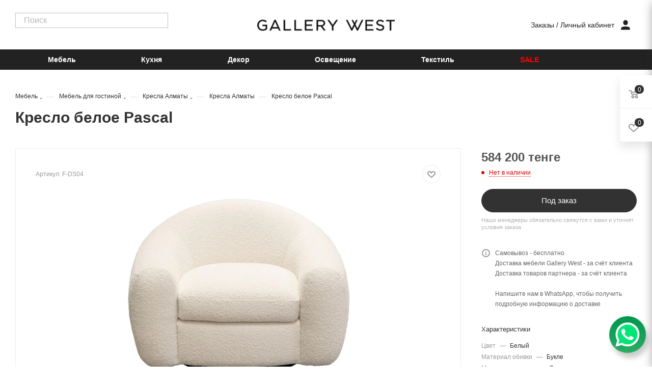

--- FILE ---
content_type: text/html; charset=UTF-8
request_url: https://gallerywest.kz/catalog/kresla/kresla-klassicheskie/kreslo-pascal/
body_size: 55194
content:
<!DOCTYPE html>
<html xmlns="http://www.w3.org/1999/xhtml" xml:lang="ru" lang="ru"  >
<head><link rel="canonical" href="https://gallerywest.kz/catalog/mebel/mebel_dlya_gostinoy/kresla/kresla-klassicheskie/kreslo-pascal/" />
	<title>Купить Кресло белое Pascal в Алматы за 584&nbsp;200 тенге</title>
	<meta name="viewport" content="initial-scale=1.0, width=device-width, maximum-scale=1" />
	<meta name="HandheldFriendly" content="true" />
	<meta name="yes" content="yes" />
	<meta name="apple-mobile-web-app-status-bar-style" content="black" />
	<meta name="SKYPE_TOOLBAR" content="SKYPE_TOOLBAR_PARSER_COMPATIBLE" />
	<meta http-equiv="Content-Type" content="text/html; charset=UTF-8" />
<meta name="description" content="Кресло белое Pascal купить в магазине мебели и декора Gallery West. Фото, размеры и цены. Доставка в Алматы и по Казахстану" />
<script data-skip-moving="true">(function(w, d, n) {var cl = "bx-core";var ht = d.documentElement;var htc = ht ? ht.className : undefined;if (htc === undefined || htc.indexOf(cl) !== -1){return;}var ua = n.userAgent;if (/(iPad;)|(iPhone;)/i.test(ua)){cl += " bx-ios";}else if (/Windows/i.test(ua)){cl += ' bx-win';}else if (/Macintosh/i.test(ua)){cl += " bx-mac";}else if (/Linux/i.test(ua) && !/Android/i.test(ua)){cl += " bx-linux";}else if (/Android/i.test(ua)){cl += " bx-android";}cl += (/(ipad|iphone|android|mobile|touch)/i.test(ua) ? " bx-touch" : " bx-no-touch");cl += w.devicePixelRatio && w.devicePixelRatio >= 2? " bx-retina": " bx-no-retina";var ieVersion = -1;if (/AppleWebKit/.test(ua)){cl += " bx-chrome";}else if ((ieVersion = getIeVersion()) > 0){cl += " bx-ie bx-ie" + ieVersion;if (ieVersion > 7 && ieVersion < 10 && !isDoctype()){cl += " bx-quirks";}}else if (/Opera/.test(ua)){cl += " bx-opera";}else if (/Gecko/.test(ua)){cl += " bx-firefox";}ht.className = htc ? htc + " " + cl : cl;function isDoctype(){if (d.compatMode){return d.compatMode == "CSS1Compat";}return d.documentElement && d.documentElement.clientHeight;}function getIeVersion(){if (/Opera/i.test(ua) || /Webkit/i.test(ua) || /Firefox/i.test(ua) || /Chrome/i.test(ua)){return -1;}var rv = -1;if (!!(w.MSStream) && !(w.ActiveXObject) && ("ActiveXObject" in w)){rv = 11;}else if (!!d.documentMode && d.documentMode >= 10){rv = 10;}else if (!!d.documentMode && d.documentMode >= 9){rv = 9;}else if (d.attachEvent && !/Opera/.test(ua)){rv = 8;}if (rv == -1 || rv == 8){var re;if (n.appName == "Microsoft Internet Explorer"){re = new RegExp("MSIE ([0-9]+[\.0-9]*)");if (re.exec(ua) != null){rv = parseFloat(RegExp.$1);}}else if (n.appName == "Netscape"){rv = 11;re = new RegExp("Trident/.*rv:([0-9]+[\.0-9]*)");if (re.exec(ua) != null){rv = parseFloat(RegExp.$1);}}}return rv;}})(window, document, navigator);</script>

<link href="/bitrix/js/intranet/intranet-common.min.css?167161105361199"  rel="stylesheet" />
<link href="/bitrix/css/aspro.max/notice.min.css?16390483002876"  rel="stylesheet" />
<link href="/bitrix/js/ui/design-tokens/dist/ui.design-tokens.min.css?167161110921683"  rel="stylesheet" />
<link href="/bitrix/js/ui/fonts/opensans/ui.font.opensans.min.css?16716109962320"  rel="stylesheet" />
<link href="/bitrix/js/main/popup/dist/main.popup.bundle.min.css?167161107525151"  rel="stylesheet" />
<link href="/bitrix/cache/css/im/aspro_max/page_3108b800ecf738dda0f446b339f417e1/page_3108b800ecf738dda0f446b339f417e1_v1.css?1739791695124304"  rel="stylesheet" />
<link href="/bitrix/cache/css/im/aspro_max/default_7275db1b6a989b8768eaea8e7f58ec3d/default_7275db1b6a989b8768eaea8e7f58ec3d_v1.css?173977944458384"  rel="stylesheet" />
<link href="/bitrix/panel/main/popup.min.css?167161088121279"  rel="stylesheet" />
<link href="/bitrix/cache/css/im/aspro_max/template_fd832743eb698339a418f2f2d8e624f5/template_fd832743eb698339a418f2f2d8e624f5_v1.css?17397752591291167"  data-template-style="true" rel="stylesheet" />




<script data-skip-moving='true'>window['asproRecaptcha'] = {params: {'recaptchaColor':'','recaptchaLogoShow':'','recaptchaSize':'','recaptchaBadge':'','recaptchaLang':'ru'},key: '6LfW9gEeAAAAAFA2ZqT-yNnqBee0T9iyqx8D_hO6',ver: '3'};</script>
<script data-skip-moving='true'>!function(c,t,n,p){function s(e){var a=t.getElementById(e);if(a&&!(a.className.indexOf("g-recaptcha")<0)&&c.grecaptcha)if("3"==c[p].ver)a.innerHTML='<textarea class="g-recaptcha-response" style="display:none;resize:0;" name="g-recaptcha-response"></textarea>',grecaptcha.ready(function(){grecaptcha.execute(c[p].key,{action:"maxscore"}).then(function(e){a.innerHTML='<textarea class="g-recaptcha-response" style="display:none;resize:0;" name="g-recaptcha-response">'+e+"</textarea>"})});else{if(a.children.length)return;var r=grecaptcha.render(e,{sitekey:c[p].key+"",theme:c[p].params.recaptchaColor+"",size:c[p].params.recaptchaSize+"",callback:"onCaptchaVerify"+c[p].params.recaptchaSize,badge:c[p].params.recaptchaBadge});$(a).attr("data-widgetid",r)}}c.onLoadRenderRecaptcha=function(){var e=[];for(var a in c[n].args)if(c[n].args.hasOwnProperty(a)){var r=c[n].args[a][0];-1==e.indexOf(r)&&(e.push(r),s(r))}c[n]=function(e){s(e)}},c[n]=c[n]||function(){var e,a,r;c[n].args=c[n].args||[],c[n].args.push(arguments),a="recaptchaApiLoader",(e=t).getElementById(a)||((r=e.createElement("script")).id=a,r.src="//www.google.com/recaptcha/api.js?hl="+c[p].params.recaptchaLang+"&onload=onLoadRenderRecaptcha&render="+("3"==c[p].ver?c[p].key:"explicit"),e.head.appendChild(r))}}(window,document,"renderRecaptchaById","asproRecaptcha");</script>
<script data-skip-moving='true'>!function(){function d(a){for(var e=a;e;)if("form"===(e=e.parentNode).nodeName.toLowerCase())return e;return null}function i(a){var e=[],t=null,n=!1;void 0!==a&&(n=null!==a),t=n?a.getElementsByTagName("input"):document.getElementsByName("captcha_word");for(var r=0;r<t.length;r++)"captcha_word"===t[r].name&&e.push(t[r]);return e}function l(a){for(var e=[],t=a.getElementsByTagName("img"),n=0;n<t.length;n++)!/\/bitrix\/tools\/captcha.php\?(captcha_code|captcha_sid)=[^>]*?/i.test(t[n].src)&&"captcha"!==t[n].id||e.push(t[n]);return e}function h(a){var e="recaptcha-dynamic-"+(new Date).getTime();if(null!==document.getElementById(e)){for(var t=null;t=Math.floor(65535*Math.random()),null!==document.getElementById(e+t););e+=t}var n=document.createElement("div");n.id=e,n.className="g-recaptcha",n.attributes["data-sitekey"]=window.asproRecaptcha.key,a.parentNode&&(a.parentNode.className+=" recaptcha_text",a.parentNode.replaceChild(n,a)),"3"==window.asproRecaptcha.ver&&(a.closest(".captcha-row").style.display="none"),renderRecaptchaById(e)}function a(){for(var a,e,t,n,r=function(){var a=i(null);if(0===a.length)return[];for(var e=[],t=0;t<a.length;t++){var n=d(a[t]);null!==n&&e.push(n)}return e}(),c=0;c<r.length;c++){var o=r[c],p=i(o);if(0!==p.length){var s=l(o);if(0!==s.length){for(a=0;a<p.length;a++)h(p[a]);for(a=0;a<s.length;a++)t=s[a],n="[data-uri]",t.attributes.src=n,t.style.display="none","src"in t&&(t.parentNode&&-1===t.parentNode.className.indexOf("recaptcha_tmp_img")&&(t.parentNode.className+=" recaptcha_tmp_img"),t.src=n);e=o,"function"==typeof $&&$(e).find(".captcha-row label > span").length&&$(e).find(".captcha-row label > span").html(BX.message("RECAPTCHA_TEXT")+' <span class="star">*</span>')}}}}document.addEventListener?document.addEventListener("DOMNodeInserted",function(){try{return(function(){if("undefined"!=typeof renderRecaptchaById)for(var a=document.getElementsByClassName("g-recaptcha"),e=0;e<a.length;e++){var t=a[e];if(0===t.innerHTML.length){var n=t.id;if("string"==typeof n&&0!==n.length){if("3"==window.asproRecaptcha.ver)t.closest(".captcha-row").style.display="none";else if("function"==typeof $){var r=$(t).closest(".captcha-row");r.length&&(r.addClass(window.asproRecaptcha.params.recaptchaSize+" logo_captcha_"+window.asproRecaptcha.params.recaptchaLogoShow+" "+window.asproRecaptcha.params.recaptchaBadge),r.find(".captcha_image").addClass("recaptcha_tmp_img"),r.find(".captcha_input").addClass("recaptcha_text"),"invisible"!==window.asproRecaptcha.params.recaptchaSize&&(r.find("input.recaptcha").length||$('<input type="text" class="recaptcha" value="" />').appendTo(r)))}renderRecaptchaById(n)}}}}(),window.renderRecaptchaById&&window.asproRecaptcha&&window.asproRecaptcha.key)?(a(),!0):(console.error("Bad captcha keys or module error"),!0)}catch(a){return console.error(a),!0}},!1):console.warn("Your browser does not support dynamic ReCaptcha replacement")}();</script>
<link href="/local/templates/aspro_max/css/critical.min.css?167161885824" data-skip-moving="true" rel="stylesheet">
<meta name="theme-color" content="#323232">
<style>:root{--theme-base-color: #323232;--theme-base-opacity-color: #3232321a;--theme-base-color-lightness:20%;}</style>
<style>html {--theme-page-width: 1700px;--theme-page-width-padding: 32px}</style>
<link href="https://fonts.gstatic.com" rel="preconnect" crossorigin>
<link href="https://fonts.googleapis.com/css2?family=Libre+Baskerville&family=Source+Sans+Pro&display=swap"  rel="preload" as="style" crossorigin>
<link href="https://fonts.googleapis.com/css2?family=Libre+Baskerville&family=Source+Sans+Pro&display=swap"  rel="stylesheet" crossorigin>
<script data-skip-moving="true">window.lazySizesConfig = window.lazySizesConfig || {};lazySizesConfig.loadMode = 1;lazySizesConfig.expand = 200;lazySizesConfig.expFactor = 1;lazySizesConfig.hFac = 0.1;window.lazySizesConfig.lazyClass = "lazy";</script>
<script src="/local/templates/aspro_max/js/lazysizes.min.js" data-skip-moving="true" defer=""></script>
<script src="/local/templates/aspro_max/js/ls.unveilhooks.min.js" data-skip-moving="true" defer=""></script>
<link href="/local/templates/aspro_max/css/print.min.css?167161885821745" data-template-style="true" rel="stylesheet" media="print">
					<script data-skip-moving="true" src="/bitrix/js/main/jquery/jquery-2.2.4.min.js"></script>
					<script data-skip-moving="true" src="/local/templates/aspro_max/js/speed.min.js?=1671618857"></script>
<link rel="shortcut icon" href="/favicon.ico" type="image/x-icon" />
<link rel="apple-touch-icon" sizes="180x180" href="/upload/CMax/351/qstp5uk8f6yo7c5m498wwajisrc09f02/180x180.png" />
<link rel="alternate" media="only screen and (max-width: 640px)" href="https://gallerywest.kz/catalog/kresla/kresla-klassicheskie/kreslo-pascal/"/>
<meta property="og:description" content="Кресло белое Pascal купить в магазине мебели и декора Gallery West. Фото, размеры и цены. Доставка в Алматы и по Казахстану" />
<meta property="og:image" content="https://gallerywest.kz:443/upload/iblock/afd/hl42zkl8293nsmerakbetoewupohlv3j/Pascalch_1.jpg" />
<link rel="image_src" href="https://gallerywest.kz:443/upload/iblock/afd/hl42zkl8293nsmerakbetoewupohlv3j/Pascalch_1.jpg"  />
<meta property="og:title" content="Купить Кресло белое Pascal в Алматы за 584&nbsp;200 тенге" />
<meta property="og:type" content="website" />
<meta property="og:url" content="https://gallerywest.kz:443/catalog/kresla/kresla-klassicheskie/kreslo-pascal/" />
<script src="/local/templates/aspro_max/js/fetch/bottom_panel.js" data-skip-moving="true" defer=""></script>

			<!-- Google Tag Manager -->
<!-- End Google Tag Manager -->
<!-- Meta Pixel Code -->
<noscript><img data-lazyload class="lazy" height="1" width="1" style="display:none"
src="[data-uri]" data-src="https://www.facebook.com/tr?id=700997951275581&ev=PageView&noscript=1"
/></noscript>
<!-- End Meta Pixel Code -->
<meta name="google-site-verification" content="RO_kvlzksN4KdD22ZRocoSlZ23cPrpByIbYjo6l5AKE" />
<meta name="facebook-domain-verification" content="f4n3m3fis9ckt6n89wgtmwwbzrwefo" />

		<link rel="stylesheet" href="/local/templates/aspro_max/new/css/style.css?v=17112023">
		</head>
<!-- Google tag (gtag.js) -->
<body class=" site_im  fill_bg_n catalog-delayed-btn-Y theme-light" id="main" data-site="/">
<div class="wrapper"> 
			<header class="header">
				<div class="header__top">
					<div class="header__container">
						<div class="header__top-top">
							<button style="display:none" class="header__burger" onClick="openBurgerMenu();">
								<svg xmlns="http://www.w3.org/2000/svg" width="24" height="24" viewBox="0 0 24 24" fill="none"> <path d="M4 6H20" stroke="currentColor" stroke-linejoin="round"></path> <path d="M4 12H20" stroke="currentColor" stroke-linejoin="round"></path> <path d="M4 18H16" stroke="currentColor" stroke-linejoin="round"></path> </svg>
							</button> 
<div id="nav-icon3" onClick="openBurgerMenu();">
	<div style="position:relative;">
  	  <span></span>
  	  <span></span>
  	  <span></span>
  	  <span></span>
	</div>
</div>
						<!--'start_frame_cache_U7cVke'-->  
		<div class="search-wrapper-new">
			<div id="title-search_fixed">
				<form action="/catalog/" class="header__search search">
					<div class="search-input-div">
						<input class="search-input" id="title-search-input_fixed" type="text" name="q" value="" placeholder="Поиск" size="20" maxlength="50" autocomplete="off" />
					</div> 
				</form>
			</div>
		</div>
	<!--'end_frame_cache_U7cVke'-->  
							<a href="/" class="header__logo">
								<img data-lazyload class="lazy" src="[data-uri]" data-src="/local/templates/aspro_max/new/img/logo.png" alt="gallery west">
							</a>
							<div class="header__icons-btns">
								<div class="header__icons-btns-item header__icons-btns-item_search" onClick="openMobileSearch()">
									<button>
										<span>
											<svg xmlns="http://www.w3.org/2000/svg" viewBox="0 0 32 32"> <path stroke="#222222" stroke-width="4" stroke-miterlimit="10" stroke-linecap="square" stroke-linejoin="miter" d="M29.867 29.867l-7.467-7.467"></path> <path fill="none" stroke="#222222" stroke-width="4" stroke-miterlimit="10" stroke-linecap="square" stroke-linejoin="miter" d="M25.867 13.867c0 6.627-5.373 12-12 12s-12-5.373-12-12c0-6.627 5.373-12 12-12s12 5.373 12 12z"></path> </svg>
										</span>
									</button>
								</div>
								<div class="header__icons-btns-item">
									<span><a href="#">Заказы</a> / <button>Личный кабинет</button></span>
									<button>
										<span>
											<svg xmlns="http://www.w3.org/2000/svg" viewBox="0 0 32 32"> <path fill="#222222" stroke-width="context-stroke" d="M16 16.667c-4 0-7.333-3.333-7.333-7.333v-1.333c0-4 3.333-7.333 7.333-7.333s7.333 3.333 7.333 7.333v1.333c0 4-3.333 7.333-7.333 7.333z"></path> <path fill="#222222" stroke-width="context-stroke" d="M30 31.333h-28v-3.467c0-2.667 1.867-5.067 4.4-5.733 2.4-0.667 6-1.467 9.6-1.467s7.2 0.8 9.6 1.467c2.533 0.667 4.4 3.067 4.4 5.733v3.467z"></path> </svg>
										</span>
									</button>
									<div class="header__icons-btns-item-submenu">
										<ul class="icon-list">
											<li>
												<a href="/auth/">
													<svg xmlns="http://www.w3.org/2000/svg" viewBox="0 0 32 32"> <path fill="none" stroke="#222222" stroke-width="context-stroke" d="M16 16.667c-4 0-7.333-3.333-7.333-7.333v-1.333c0-4 3.333-7.333 7.333-7.333s7.333 3.333 7.333 7.333v1.333c0 4-3.333 7.333-7.333 7.333z"></path> <path fill="none" stroke="#222222" stroke-width="context-stroke" d="M30 31.333h-28v-3.467c0-2.667 1.867-5.067 4.4-5.733 2.4-0.667 6-1.467 9.6-1.467s7.2 0.8 9.6 1.467c2.533 0.667 4.4 3.067 4.4 5.733v3.467z"></path> </svg>
													<span>Вход</span>
												</a>
											</li>  	
											<li>
												<a href="/auth/registration/">
													<svg xmlns="http://www.w3.org/2000/svg" viewBox="0 0 32 32"> <path fill="none" stroke="#222222" stroke-width="context-stroke" d="M16 16.667c-4 0-7.333-3.333-7.333-7.333v-1.333c0-4 3.333-7.333 7.333-7.333s7.333 3.333 7.333 7.333v1.333c0 4-3.333 7.333-7.333 7.333z"></path> <path fill="none" stroke="#222222" stroke-width="context-stroke" d="M30 31.333h-28v-3.467c0-2.667 1.867-5.067 4.4-5.733 2.4-0.667 6-1.467 9.6-1.467s7.2 0.8 9.6 1.467c2.533 0.667 4.4 3.067 4.4 5.733v3.467z"></path> </svg>
													<span>Регистрация</span>
												</a>
											</li>  	
										</ul>
									</div>
								</div>
								<!-- 
								<div class="header__icons-btns-item">
									<button>
										<span>
											<svg xmlns="http://www.w3.org/2000/svg" viewBox="0 0 32 32"> <path fill="#222222" stroke="#222222" stroke-width="context-stroke" stroke-miterlimit="10" stroke-linecap="butt" stroke-linejoin="miter" d="M22.533 3.067c-2.133 0-4.933 1.733-6.533 4.533-1.6-2.8-4.4-4.533-6.533-4.533-4.667 0-8.133 3.2-8.133 8 0 5.333 4.533 10.267 12.267 16.133 0.533 0.4 2.4 1.6 2.4 1.6s0 0 0 0 1.867-1.2 2.4-1.6c7.733-5.867 12.267-10.667 12.267-16.133 0-4.8-3.333-8-8.133-8z"></path> </svg>
										</span>
										<span>0</span>
									</button>
									<div class="header__icons-btns-item-submenu">
										<p><b>Something catch your eye?</b></p>
										<ul class="numeric-list">
											<li><b>Save</b> it to Favorites</li>
											<li><b>Create</b> a Mood Board</li>
											<li><b>See</b> it all together</li>
										</ul>
										<a href="#">
											<img data-lazyload class="lazy" src="[data-uri]" data-src="/local/templates/aspro_max/new/img/submenu3.png" alt="Image">
										</a>
										<p><button>Sign in</button> to see items you may have added using another computer or device.</p>
										<button class="btn">SIGN IN</button>
									</div>
								</div>
								<div class="header__icons-btns-item">
									<button>
										<span>
											<svg xmlns="http://www.w3.org/2000/svg" viewBox="0 0 32 32"> <path fill="none" stroke="#222222" stroke-width="context-stroke" stroke-miterlimit="10" stroke-linecap="butt" stroke-linejoin="miter" d="M1.2 1.867h3.733l6.933 21.333h15.467"></path> <path fill="#222222" stroke="#222222" d="M5.867 4.533h24.933l-3.333 14.267h-17.067z"></path> <path fill="#222222" stroke="#222222" stroke-width="0" d="M26.533 28.533c0 1.252-0.955 2.267-2.133 2.267s-2.133-1.015-2.133-2.267c0-1.252 0.955-2.267 2.133-2.267s2.133 1.015 2.133 2.267z"></path> <path fill="#222222" stroke="#222222" stroke-width="0" d="M14 26.4c-1.2 0-2.133 0.933-2.133 2.267 0 1.2 0.933 2.267 2.133 2.267s2.133-0.933 2.133-2.267c0-1.333-0.933-2.267-2.133-2.267z"></path> </svg>
										</span>
										<span>0</span>
									</button>
									<div class="header__icons-btns-item-submenu">
										<p><b>Are you missing items in your cart?</b></p>
										<p><button>Sign in</button> to see items you may have added using another computer or device.</p>
										<a href="#" class="btn">VIEW CART</a>
									</div>
								</div>
								-->
							</div>
						</div> 
						<!--'start_frame_cache_iRaswc'-->						<div class="header__top-top3">
							<div class="header__container has-ripple">
							<form action="/catalog/"> 
								<input class="header__search-input" name="q" type="text" placeholder="Поиск">
							</form>  
							</div>
						</div>
						<!--'end_frame_cache_iRaswc'-->  
						<!--'start_frame_cache_HMgykx'--><div class="header__top-top2">
	<div class="header__container">
		<nav class="header__bottom-menu">
			<ul> 
  							<li><a href="/catalog/mebel/" data-href="/catalog/mebel/">Мебель</a></li> 
  							<li><a href="/catalog/kukhnya/" data-href="/catalog/kukhnya/">Кухня</a></li> 
  							<li><a href="/catalog/dekor/" data-href="/catalog/dekor/">Декор</a></li> 
  							<li><a href="/catalog/osveshchenie/" data-href="/catalog/osveshchenie/">Освещение</a></li> 
  							<li><a href="/catalog/tekstil/" data-href="/catalog/tekstil/">Текстиль</a></li> 
  							<li><a href="/catalog/sale/" data-href="/catalog/sale/">SALE</a></li> 
  							<li><a href="" data-href=""></a></li> 
   			        	</ul>
    	</nav>		  
	</div>
</div><!--'end_frame_cache_HMgykx'-->  
  <nav class="header__top-bottom header__top-bottom_loading">
                    </nav>  
					</div>
				</div>
				<!--'start_frame_cache_6sqQ0g'--> 	<div class="header__bottom">
 		<div class="header__container">
			<nav class="header__bottom-menu">
				<ul>
	          		<li class="sub"><a href="/catalog/mebel/" data-href="/catalog/mebel/" onclick="mobileOpenSubmenu(this)">Мебель</a> 
			<div class="header__submenu-fon" id="submenu-fon">
			<div class="header__submenu">
				<div class="header__submenu-container">
					<div class="header__submenu-menus">
  											<div class="header__submenu-menu">
							<span>Мебель для гостиной</span>
							<ul>
  														 	<li><a href="/catalog/mebel/mebel_dlya_gostinoy/divany/">Диваны</a></li> 
  		        										 	<li><a href="/catalog/mebel/mebel_dlya_gostinoy/kresla/">Кресла</a></li> 
  		        										 	<li><a href="/catalog/mebel/mebel_dlya_gostinoy/tv-tumby/">ТВ тумбы</a></li> 
  		        										 	<li><a href="/catalog/mebel/mebel_dlya_gostinoy/komody_dlya_gostinoy/">Комоды для гостиной</a></li> 
  		        										 	<li><a href="/catalog/mebel/mebel_dlya_gostinoy/zhurnalnye-stoliki/">Журнальные столики</a></li> 
  		        										 	<li><a href="/catalog/mebel/mebel_dlya_gostinoy/konsolnye-stoliki/">Консольные столики</a></li> 
  		        										 	<li><a href="/catalog/mebel/mebel_dlya_gostinoy/pridivannye-stoliki/">Придиванные столики</a></li> 
  		        										 	<li><a href="/catalog/mebel/mebel_dlya_gostinoy/pufy/">Пуфы</a></li> 
  		        										 	<li><a href="/catalog/mebel/mebel_dlya_gostinoy/stellazhi/">Стеллажи</a></li> 
  		        										 	<li><a href="/catalog/mebel/mebel_dlya_gostinoy/shirmy-gw/">Ширмы</a></li> 
  		        										</ul>
					 	</div>
  		        							<div class="header__submenu-menu">
							<span>Мебель для спальни</span>
							<ul>
  														 	<li><a href="/catalog/mebel/mebel_dlya_spalni/krovati-i-matrasy/">Кровати</a></li> 
  		        										 	<li><a href="/catalog/mebel/mebel_dlya_spalni/prikrovatnye-tumby/">Прикроватные тумбы</a></li> 
  		        										 	<li><a href="/catalog/mebel/mebel_dlya_spalni/komody_spalnye/">Комоды спальные</a></li> 
  		        										 	<li><a href="/catalog/mebel/mebel_dlya_spalni/tualetnye-stoliki/">Туалетные столики</a></li> 
  		        										</ul>
					 	</div>
  		        							<div class="header__submenu-menu">
							<span>Мебель для кухни и столовой</span>
							<ul>
  														 	<li><a href="/catalog/mebel/mebel_dlya_kukhni_i_stolovoy/stoly-i-stulya/">Столы и стулья</a></li> 
  		        										 	<li><a href="/catalog/mebel/mebel_dlya_kukhni_i_stolovoy/komody_servirovochnye/">Комоды сервировочные</a></li> 
  		        										</ul>
					 	</div>
  		        							<div class="header__submenu-menu">
							<span>Офис</span>
							<ul>
  														 	<li><a href="/catalog/mebel/ofis/pismennye-stoly/">Письменные столы</a></li> 
  		        										</ul>
					 	</div>
  		        							<div class="header__submenu-menu">
							<span>Садовая мебель</span>
							<ul>
  														 	<li><a href="/catalog/mebel/sadovaya-mebel/sadovye-stoly/">Столы</a></li> 
  		        										 	<li><a href="/catalog/mebel/sadovaya-mebel/stulya/">Стулья</a></li> 
  		        										 	<li><a href="/catalog/mebel/sadovaya-mebel/lezhaki/">Лежаки</a></li> 
  		        										 	<li><a href="/catalog/mebel/sadovaya-mebel/peregorodki/">Перегородки</a></li> 
  		        										</ul>
					 	</div>
  		        						</div>
				 	<div class="header__submenu-imgs">
												<a href="https://gallerywest.kz/landings/novaya-kollekciya-v-salonakh-gallery-west/" class="header__submenu-img">
							<img data-lazyload class="lazy" src="[data-uri]" data-src="/upload/uf/917/bibua7k5rdw7qctpfvo36ik0fbjvrbra/1D5A7172 1.jpg" alt="Image">
							<span>Новая коллекция Noir и Ipanema</span>
						</a> 
																		<a href="#" class="header__submenu-img">
							<img data-lazyload class="lazy" src="[data-uri]" data-src="/upload/uf/5ad/r90f2800koi9if624lpc5j5vaiwucmc4/Frame 27.jpg" alt="Image">
							<span>Бестселлеры из коллекции Luxe</span>
						</a>
										 	</div>
				</div>
			</div>
			</div>
      		</li>
              		<li class="sub"><a href="/catalog/kukhnya/" data-href="/catalog/kukhnya/" onclick="mobileOpenSubmenu(this)">Кухня</a> 
			<div class="header__submenu-fon" id="submenu-fon">
			<div class="header__submenu">
				<div class="header__submenu-container">
					<div class="header__submenu-menus">
  											<div class="header__submenu-menu">
							<span>Посуда</span>
							<ul>
  														 	<li><a href="/catalog/kukhnya/posuda/grafiny-i-kuvshiny/">Графины и кувшины</a></li> 
  		        										 	<li><a href="/catalog/kukhnya/posuda/bokaly-i-stakany/">Бокалы, стаканы и кружки</a></li> 
  		        										 	<li><a href="/catalog/kukhnya/posuda/tarelki/">Тарелки</a></li> 
  		        										 	<li><a href="/catalog/kukhnya/posuda/chashi/">Чаши</a></li> 
  		        										</ul>
					 	</div>
  		        							<div class="header__submenu-menu">
							<span>Кухонные принадлежности</span>
							<ul>
  														 	<li><a href="/catalog/kukhnya/kukhonnye_prinadlezhnosti/podnosy/">Подносы</a></li> 
  		        										 	<li><a href="/catalog/kukhnya/kukhonnye_prinadlezhnosti/stolovye-pribory/">Столовые приборы</a></li> 
  		        										</ul>
					 	</div>
  		        							<div class="header__submenu-menu">
							<span>Бар</span>
							<ul>
  														 	<li><a href="/catalog/kukhnya/barnye-prinadlezhnosti/sheykery/">Шейкеры</a></li> 
  		        										</ul>
					 	</div>
  		        						</div>
				 	<div class="header__submenu-imgs">
												<a href="#" class="header__submenu-img">
							<img data-lazyload class="lazy" src="[data-uri]" data-src="/upload/uf/36b/sp7kgow0n3s8rk3zglbsvg2c368nmqeh/DSC04536 2.jpg" alt="Image">
							<span>Уникальная коллекция посуды из Дании</span>
						</a> 
																 	</div>
				</div>
			</div>
			</div>
      		</li>
                  		<li><a href="/catalog/dekor/" data-href="/catalog/dekor/" onclick="mobileOpenSubmenu(this)">Декор</a> 
          		</li>
                  		<li><a href="/catalog/osveshchenie/" data-href="/catalog/osveshchenie/" onclick="mobileOpenSubmenu(this)">Освещение</a> 
          		</li>
                  		<li><a href="/catalog/tekstil/" data-href="/catalog/tekstil/" onclick="mobileOpenSubmenu(this)">Текстиль</a> 
          		</li>
                  		<li><a style="color:red;" href="/catalog/sale/" data-href="/catalog/sale/" onclick="mobileOpenSubmenu(this)">SALE</a> 
          		</li>
                  		<li><a href="" data-href="" onclick="mobileOpenSubmenu(this)"></a> 
          		</li>
                    </ul>
            </nav>
 			<nav class="header__bottom-menu header__top-bottom2">
                     			</nav>  
        </div>
        <div class="footer__menu" style="margin:25px -10px 0;padding:30px 20px;background-color:#e1ddd2">
    		<div class="footer__column-title">
    			<img data-lazyload class="lazy" src="[data-uri]" data-src="/local/templates/aspro_max/images/logo_mini.png" style="max-width:100px;" />
			</div>
    		<div style="font-size: 12px;">Контактная информация:<br />+7 (705) 118-71-71</div>
    		<br />
    		<div style="font-size: 12px;">Режим работы call-центра: <br />ежедневно с 10:00 до 20:00</div>
    		<p class="footer__column-title">Мы в социальных сетях</p>
    		<div class="footer__column-socails">
    			<a target="_blank" href="https://www.facebook.com/profile.php?id=100067702392675">
    				<svg xmlns="http://www.w3.org/2000/svg" viewBox="0 0 32 32"> <path fill="currentColor" stroke="currentColor" stroke-width="content-stroke" d="M21.067 16h-3.2v12.667h-4.933v-12.667h-2.4v-4.533h2.267v-2.8c0-2 0.933-5.333 4.933-5.333h3.6v4.267h-2.667c-0.4 0-1.067 0.267-1.067 1.2v2.667h3.6l-0.133 4.533z"></path> </svg>
    			</a>
    			<a target="_blank" href="https://instagram.com/gallerywest.kz?igshid=MmU2YjMzNjRlOQ==">
    				<svg xmlns="http://www.w3.org/2000/svg" viewBox="0 0 32 32"> <path fill="currentColor" stroke="currentColor" stroke-width="content-stroke" d="M24.267 9.2c0 0.8-0.667 1.6-1.6 1.6-0.8 0-1.6-0.667-1.6-1.6 0-0.8 0.667-1.6 1.6-1.6 0.933 0.133 1.6 0.8 1.6 1.6zM22.533 16c0 3.6-2.933 6.533-6.533 6.533s-6.533-2.933-6.533-6.533c0-3.6 2.933-6.533 6.533-6.533s6.533 2.933 6.533 6.533zM19.733 16c0-2.133-1.733-3.733-3.733-3.733-2.133 0-3.733 1.733-3.733 3.733 0 2.133 1.733 3.733 3.733 3.733 2.133 0 3.733-1.6 3.733-3.733zM28.667 9.733v12.667c0 3.6-2.933 6.4-6.4 6.4h-12.533c-3.6 0-6.4-2.933-6.4-6.4v-12.667c0-3.6 2.933-6.4 6.4-6.4h12.667c3.467 0 6.267 2.8 6.267 6.4zM26 9.733c0-2-1.6-3.6-3.6-3.6h-12.667c-2 0-3.6 1.6-3.6 3.6v12.667c0 2 1.6 3.6 3.6 3.6h12.667c2 0 3.6-1.6 3.6-3.6v-12.667z"></path> </svg>
    			</a>
    			<a target="_blank" href="https://api.whatsapp.com/send?phone=77051187171" class="icon-whatsapp">
    				<svg fill="currentColor" version="1.1" id="Layer_1" xmlns="http://www.w3.org/2000/svg" xmlns:xlink="http://www.w3.org/1999/xlink" viewBox="0 0 308 308" xml:space="preserve"> <g id="XMLID_468_"> <path id="XMLID_469_" d="M227.904,176.981c-0.6-0.288-23.054-11.345-27.044-12.781c-1.629-0.585-3.374-1.156-5.23-1.156 c-3.032,0-5.579,1.511-7.563,4.479c-2.243,3.334-9.033,11.271-11.131,13.642c-0.274,0.313-0.648,0.687-0.872,0.687 c-0.201,0-3.676-1.431-4.728-1.888c-24.087-10.463-42.37-35.624-44.877-39.867c-0.358-0.61-0.373-0.887-0.376-0.887 c0.088-0.323,0.898-1.135,1.316-1.554c1.223-1.21,2.548-2.805,3.83-4.348c0.607-0.731,1.215-1.463,1.812-2.153 c1.86-2.164,2.688-3.844,3.648-5.79l0.503-1.011c2.344-4.657,0.342-8.587-0.305-9.856c-0.531-1.062-10.012-23.944-11.02-26.348 c-2.424-5.801-5.627-8.502-10.078-8.502c-0.413,0,0,0-1.732,0.073c-2.109,0.089-13.594,1.601-18.672,4.802 c-5.385,3.395-14.495,14.217-14.495,33.249c0,17.129,10.87,33.302,15.537,39.453c0.116,0.155,0.329,0.47,0.638,0.922 c17.873,26.102,40.154,45.446,62.741,54.469c21.745,8.686,32.042,9.69,37.896,9.69c0.001,0,0.001,0,0.001,0 c2.46,0,4.429-0.193,6.166-0.364l1.102-0.105c7.512-0.666,24.02-9.22,27.775-19.655c2.958-8.219,3.738-17.199,1.77-20.458 C233.168,179.508,230.845,178.393,227.904,176.981z"></path> <path id="XMLID_470_" d="M156.734,0C73.318,0,5.454,67.354,5.454,150.143c0,26.777,7.166,52.988,20.741,75.928L0.212,302.716 c-0.484,1.429-0.124,3.009,0.933,4.085C1.908,307.58,2.943,308,4,308c0.405,0,0.813-0.061,1.211-0.188l79.92-25.396 c21.87,11.685,46.588,17.853,71.604,17.853C240.143,300.27,308,232.923,308,150.143C308,67.354,240.143,0,156.734,0z M156.734,268.994c-23.539,0-46.338-6.797-65.936-19.657c-0.659-0.433-1.424-0.655-2.194-0.655c-0.407,0-0.815,0.062-1.212,0.188 l-40.035,12.726l12.924-38.129c0.418-1.234,0.209-2.595-0.561-3.647c-14.924-20.392-22.813-44.485-22.813-69.677 c0-65.543,53.754-118.867,119.826-118.867c66.064,0,119.812,53.324,119.812,118.867 C276.546,215.678,222.799,268.994,156.734,268.994z"></path> </g> </svg>
    			</a>
    		</div>
		 	<p class="footer__column-text">#gallerywest</p>
 		</div> 
    </div> <!--'end_frame_cache_6sqQ0g'-->  
			</header> 
		
	<div id="panel"></div>
<!-- Google Tag Manager (noscript) -->
<noscript><iframe src="https://www.googletagmanager.com/ns.html?id=GTM-MFLFPWN"
height="0" width="0" style="display:none;visibility:hidden"></iframe></noscript>
<!-- End Google Tag Manager (noscript) -->

	<!--'start_frame_cache_4i19eW'-->
<!--'end_frame_cache_4i19eW'-->				<!--'start_frame_cache_basketitems-component-block'-->												<div id="ajax_basket"></div>
					<!--'end_frame_cache_basketitems-component-block'-->								<div class="cd-modal-bg"></div>
		<script data-skip-moving="true">var solutionName = 'arMaxOptions';</script>
		<script src="/local/templates/aspro_max/js/setTheme.php?site_id=im&site_dir=/" data-skip-moving="true"></script>
				<div class="wrapper1  header_bglight bg_none catalog_page basket_fly fly2 basket_fill_WHITE side_LEFT block_side_NORMAL catalog_icons_Y banner_auto with_fast_view mheader-v4 header-v4 header-font-lower_N regions_Y title_position_LEFT fill_ footer-v7 front-vindex1 mfixed_Y mfixed_view_scroll_top title-v1 lazy_Y with_phones compact-catalog normal-catalog-img landing-normal big-banners-mobile-normal bottom-icons-panel-N compact-breadcrumbs-Y catalog-delayed-btn-Y  ">
		<div class="wraps hover_shine" id="content">

	 
			<!--title_content-->
		<div class="top-block-wrapper">
	<section class="page-top maxwidth-theme ">
		<div id="navigation">
			<div class="breadcrumbs swipeignore" itemscope="" itemtype="http://schema.org/BreadcrumbList"><div class="breadcrumbs__item breadcrumbs__item--mobile breadcrumbs__item--with-dropdown colored_theme_hover_bg-block" id="bx_breadcrumb_0" itemprop="itemListElement" itemscope itemtype="http://schema.org/ListItem"><a class="breadcrumbs__link colored_theme_hover_bg-el-svg" href="/catalog/mebel/" itemprop="item"><span itemprop="name" class="breadcrumbs__item-name font_xs">Мебель</span><span class="breadcrumbs__arrow-down colored_theme_hover_bg-el-svg"><i class="svg inline  svg-inline-arrow" aria-hidden="true" ><svg xmlns="http://www.w3.org/2000/svg" width="5" height="3" viewBox="0 0 5 3"><path class="cls-1" d="M250,80h5l-2.5,3Z" transform="translate(-250 -80)"/></svg></i></span><meta itemprop="position" content="1"></a><div class="breadcrumbs__dropdown-wrapper"><div class="breadcrumbs__dropdown rounded3"><a class="breadcrumbs__dropdown-item dark_link font_xs" href="/catalog/kukhnya/">Кухня</a><a class="breadcrumbs__dropdown-item dark_link font_xs" href="/catalog/osveshchenie/">Освещение</a><a class="breadcrumbs__dropdown-item dark_link font_xs" href="/catalog/dekor/">Декор</a><a class="breadcrumbs__dropdown-item dark_link font_xs" href="/catalog/tekstil/">Текстиль</a><a class="breadcrumbs__dropdown-item dark_link font_xs" href="/catalog/sale/">SALE</a></div></div></div><span class="breadcrumbs__separator">&mdash;</span><div class="breadcrumbs__item breadcrumbs__item--mobile breadcrumbs__item--with-dropdown colored_theme_hover_bg-block" id="bx_breadcrumb_1" itemprop="itemListElement" itemscope itemtype="http://schema.org/ListItem"><a class="breadcrumbs__link colored_theme_hover_bg-el-svg" href="/catalog/mebel/mebel_dlya_gostinoy/" itemprop="item"><span itemprop="name" class="breadcrumbs__item-name font_xs">Мебель для гостиной</span><span class="breadcrumbs__arrow-down colored_theme_hover_bg-el-svg"><i class="svg inline  svg-inline-arrow" aria-hidden="true" ><svg xmlns="http://www.w3.org/2000/svg" width="5" height="3" viewBox="0 0 5 3"><path class="cls-1" d="M250,80h5l-2.5,3Z" transform="translate(-250 -80)"/></svg></i></span><meta itemprop="position" content="2"></a><div class="breadcrumbs__dropdown-wrapper"><div class="breadcrumbs__dropdown rounded3"><a class="breadcrumbs__dropdown-item dark_link font_xs" href="/catalog/mebel/mebel_dlya_spalni/">Мебель для спальни</a><a class="breadcrumbs__dropdown-item dark_link font_xs" href="/catalog/mebel/mebel_dlya_kukhni_i_stolovoy/">Мебель для кухни и столовой</a><a class="breadcrumbs__dropdown-item dark_link font_xs" href="/catalog/mebel/ofis/">Офис</a><a class="breadcrumbs__dropdown-item dark_link font_xs" href="/catalog/mebel/sadovaya-mebel/">Садовая мебель</a></div></div></div><span class="breadcrumbs__separator">&mdash;</span><div class="breadcrumbs__item breadcrumbs__item--mobile breadcrumbs__item--with-dropdown colored_theme_hover_bg-block" id="bx_breadcrumb_2" itemprop="itemListElement" itemscope itemtype="http://schema.org/ListItem"><a class="breadcrumbs__link colored_theme_hover_bg-el-svg" href="/catalog/mebel/mebel_dlya_gostinoy/kresla/" itemprop="item"><span itemprop="name" class="breadcrumbs__item-name font_xs">Кресла Алматы</span><span class="breadcrumbs__arrow-down colored_theme_hover_bg-el-svg"><i class="svg inline  svg-inline-arrow" aria-hidden="true" ><svg xmlns="http://www.w3.org/2000/svg" width="5" height="3" viewBox="0 0 5 3"><path class="cls-1" d="M250,80h5l-2.5,3Z" transform="translate(-250 -80)"/></svg></i></span><meta itemprop="position" content="3"></a><div class="breadcrumbs__dropdown-wrapper"><div class="breadcrumbs__dropdown rounded3"><a class="breadcrumbs__dropdown-item dark_link font_xs" href="/catalog/mebel/mebel_dlya_gostinoy/divany/">Диваны</a><a class="breadcrumbs__dropdown-item dark_link font_xs" href="/catalog/mebel/mebel_dlya_gostinoy/tv-tumby/">ТВ тумбы</a><a class="breadcrumbs__dropdown-item dark_link font_xs" href="/catalog/mebel/mebel_dlya_gostinoy/komody_dlya_gostinoy/">Комоды для гостиной</a><a class="breadcrumbs__dropdown-item dark_link font_xs" href="/catalog/mebel/mebel_dlya_gostinoy/zhurnalnye-stoliki/">Журнальные столики</a><a class="breadcrumbs__dropdown-item dark_link font_xs" href="/catalog/mebel/mebel_dlya_gostinoy/konsolnye-stoliki/">Консольные столики</a><a class="breadcrumbs__dropdown-item dark_link font_xs" href="/catalog/mebel/mebel_dlya_gostinoy/pridivannye-stoliki/">Придиванные столики</a><a class="breadcrumbs__dropdown-item dark_link font_xs" href="/catalog/mebel/mebel_dlya_gostinoy/pufy/">Пуфы</a><a class="breadcrumbs__dropdown-item dark_link font_xs" href="/catalog/mebel/mebel_dlya_gostinoy/shirmy-gw/">Ширмы</a><a class="breadcrumbs__dropdown-item dark_link font_xs" href="/catalog/mebel/mebel_dlya_gostinoy/stellazhi/">Стеллажи</a></div></div></div><span class="breadcrumbs__separator">&mdash;</span><div class="breadcrumbs__item breadcrumbs__item--mobile breadcrumbs__item--visible-mobile" id="bx_breadcrumb_3" itemprop="itemListElement" itemscope itemtype="http://schema.org/ListItem"><a class="breadcrumbs__link" href="/catalog/mebel/mebel_dlya_gostinoy/kresla/kresla-klassicheskie/" title="Кресла Алматы" itemprop="item"><i class="svg inline  svg-inline-colored_theme_hover_bg-el-svg" aria-hidden="true" ><svg xmlns="http://www.w3.org/2000/svg" width="6" height="10" viewBox="0 0 6 10"><path  data-name="Rounded Rectangle 1 copy" class="cls-1" d="M732.414,489.987l3.3,3.3a1.009,1.009,0,0,1,0,1.422,1,1,0,0,1-1.414,0l-4-4.01-0.007,0a1.012,1.012,0,0,1,0-1.424c0.008-.009.02-0.019,0.029-0.028l3.983-3.958a1,1,0,0,1,1.414,1.414Z" transform="translate(-730 -485)"/></svg></i><span itemprop="name" class="breadcrumbs__item-name font_xs">Кресла Алматы</span><meta itemprop="position" content="4"></a></div><span class="breadcrumbs__separator">&mdash;</span><span class="breadcrumbs__item breadcrumbs__item--mobile" itemprop="itemListElement" itemscope itemtype="http://schema.org/ListItem"><link href="/catalog/kresla/kresla-klassicheskie/kreslo-pascal/" itemprop="item" /><span><span itemprop="name" class="breadcrumbs__item-name font_xs">Кресло белое Pascal</span><meta itemprop="position" content="5"></span></span></div>		</div>
				<div class="topic">
			<div class="topic__inner">
																			<div class="share hover-block top">
					<div class="shares-block hover-block__item text-center colored_theme_hover_bg-block">
						<i class="svg  svg-inline-down colored_theme_hover_bg-el-svg" aria-hidden="true" ><svg class="svg svg-share"  xmlns="http://www.w3.org/2000/svg" width="14" height="16" viewBox="0 0 14 16"><path  data-name="Ellipse 223 copy 8" class="cls-1" d="M1613,203a2.967,2.967,0,0,1-1.86-.661l-3.22,2.01a2.689,2.689,0,0,1,0,1.3l3.22,2.01A2.961,2.961,0,0,1,1613,207a3,3,0,1,1-3,3,3.47,3.47,0,0,1,.07-0.651l-3.21-2.01a3,3,0,1,1,0-4.678l3.21-2.01A3.472,3.472,0,0,1,1610,200,3,3,0,1,1,1613,203Zm0,8a1,1,0,1,0-1-1A1,1,0,0,0,1613,211Zm-8-7a1,1,0,1,0,1,1A1,1,0,0,0,1605,204Zm8-5a1,1,0,1,0,1,1A1,1,0,0,0,1613,199Z" transform="translate(-1602 -197)"/></svg></i>						<div class="ya-share2 yashare-auto-init hover-block__item-wrapper" data-services="vkontakte,facebook,odnoklassniki,moimir,twitter,viber,whatsapp,skype,telegram"></div>					</div>
				</div>
												<div class="topic__heading">
					<h1 id="pagetitle">Кресло белое Pascal</h1>				</div>
			</div>
		</div>
	</section>
</div>		<!--end-title_content-->
			

							<div class="wrapper_inner  ">
				<div class="container_inner clearfix ">
									<div class="right_block  wide_Y ">
									<div class="middle  ">
																			<div class="container">
																												<div class="main-catalog-wrapper details js_wrapper_items" >
	<div class="section-content-wrapper ">
							
		<div class="product-container catalog_detail js-notice-block detail element_1 clearfix" itemscope itemtype="http://schema.org/Product">
<div class="product-view product-view--side-left">
	
<div class="basket_props_block" id="bx_basket_div_1726" style="display: none;">
	</div>

		
<div class="product-info noffer bordered rounded3" id="bx_117848907_1726">
			<meta itemprop="name" content="Кресло белое Pascal" />
	<link itemprop="url" href="/catalog/mebel/mebel_dlya_gostinoy/kresla/kresla-klassicheskie/kreslo-pascal/" />
	<meta itemprop="category" content="Мебель/Мебель для гостиной/Кресла/Кресла" />
	<meta itemprop="description" content="
	 Вращающееся кресло Pascal из текстурированной ткани цвета слоновой кости с контурными подлокотниками и спинкой. Источает изысканный шик в декоре вашего дома. Благодаря своим чувственным изгибам, низкопрофильной посадке и текстурированной ткани букле, коллекция Pascal непременно произведет впечатление.

	 Каркас кресла выполнен из массива дерева и производных (фанера, лдсп). Наполнение недеформируемый пенополиуретан различной плотности. Надежный механизм вращения. Коллекция Pascal включает в себя диван и кресло. Посадка удобная, спинка поддерживающая.

	 Особенности:

	Текстурированная буклированная ткань цвета слоновой кости
	Контурный, изогнутый дизайн кресла
	Механизм вращения на 360% градусов
	Надежный каркас из сосны и ее производных (фанера, лдсп)
" />
	<meta itemprop="sku" content="1726" />
		<div class="product-info-headnote clearfix">
		<div class="flexbox flexbox--row align-items-center justify-content-between flex-wrap">
			<div class="col-auto">
				<div class="product-info-headnote__inner">
																
																													<div class="product-info-headnote__article">
							<div class="article muted font_xs" itemprop="additionalProperty" itemscope itemtype="http://schema.org/PropertyValue" >
								<span class="article__title" itemprop="name">Артикул:</span>
								<span class="article__value" itemprop="value">F-DS04</span>
							</div>
						</div>
									</div>
			</div>
			<div class="col-auto">
				<div class="product-info-headnote__inner">
										<div class="product-info-headnote__toolbar">
																							<div class="like_icons list static icons long" data-size="1">
																														<div class="wish_item_button" >
										<span title="Отложить" data-quantity="1" class="wish_item to rounded3 btn btn-xs font_upper_xs btn-transparent" data-item="1726" data-iblock="78"><i class="svg inline  svg-inline-wish ncolor colored" aria-hidden="true" ><svg xmlns="http://www.w3.org/2000/svg" width="16" height="13" viewBox="0 0 16 13"><defs><style>.clsw-1{fill:#fff;fill-rule:evenodd;}</style></defs><path class="clsw-1" d="M506.755,141.6l0,0.019s-4.185,3.734-5.556,4.973a0.376,0.376,0,0,1-.076.056,1.838,1.838,0,0,1-1.126.357,1.794,1.794,0,0,1-1.166-.4,0.473,0.473,0,0,1-.1-0.076c-1.427-1.287-5.459-4.878-5.459-4.878l0-.019A4.494,4.494,0,1,1,500,135.7,4.492,4.492,0,1,1,506.755,141.6Zm-3.251-5.61A2.565,2.565,0,0,0,501,138h0a1,1,0,1,1-2,0h0a2.565,2.565,0,0,0-2.506-2,2.5,2.5,0,0,0-1.777,4.264l-0.013.019L500,145.1l5.179-4.749c0.042-.039.086-0.075,0.126-0.117l0.052-.047-0.006-.008A2.494,2.494,0,0,0,503.5,135.993Z" transform="translate(-492 -134)"/></svg></i></span>
										<span title="В отложенных" data-quantity="1" class="wish_item in added rounded3 btn btn-xs font_upper_xs btn-transparent" style="display: none;" data-item="1726" data-iblock="78"><i class="svg inline  svg-inline-wish ncolor colored" aria-hidden="true" ><svg xmlns="http://www.w3.org/2000/svg" width="16" height="13" viewBox="0 0 16 13"><defs><style>.clsw-1{fill:#fff;fill-rule:evenodd;}</style></defs><path class="clsw-1" d="M506.755,141.6l0,0.019s-4.185,3.734-5.556,4.973a0.376,0.376,0,0,1-.076.056,1.838,1.838,0,0,1-1.126.357,1.794,1.794,0,0,1-1.166-.4,0.473,0.473,0,0,1-.1-0.076c-1.427-1.287-5.459-4.878-5.459-4.878l0-.019A4.494,4.494,0,1,1,500,135.7,4.492,4.492,0,1,1,506.755,141.6Zm-3.251-5.61A2.565,2.565,0,0,0,501,138h0a1,1,0,1,1-2,0h0a2.565,2.565,0,0,0-2.506-2,2.5,2.5,0,0,0-1.777,4.264l-0.013.019L500,145.1l5.179-4.749c0.042-.039.086-0.075,0.126-0.117l0.052-.047-0.006-.008A2.494,2.494,0,0,0,503.5,135.993Z" transform="translate(-492 -134)"/></svg></i></span>
									</div>
																																													</div>
											</div>
				</div>
			</div>
		</div>
	</div>
	<div class="flexbox flexbox--row two_columns">
						<div class="product-detail-gallery swipeignore left_info js-notice-block__image width100">
			<div class="product-detail-gallery-sticky">
				<div class="product-detail-gallery__container">
					
					<link href="/upload/iblock/afd/hl42zkl8293nsmerakbetoewupohlv3j/Pascalch_1.jpg" itemprop="image"/>
					<div class="product-detail-gallery__slider product-detail-gallery__slider--big owl-carousel owl-theme owl-bg-nav short-nav square" data-plugin-options='{"items": "1", "dots": true, "nav": true, "relatedTo": ".product-detail-gallery__slider.thmb", "loop": false}'>
																																					<div id="photo-0" class="product-detail-gallery__item product-detail-gallery__item--big text-center">
																			<a href="/upload/iblock/afd/hl42zkl8293nsmerakbetoewupohlv3j/Pascalch_1.jpg" data-fancybox="gallery" data-thumb="/upload/resize_cache/iblock/afd/hl42zkl8293nsmerakbetoewupohlv3j/90_90_140cd750bba9870f18aada2478b24840a/Pascalch_1.jpg" class="product-detail-gallery__link popup_link fancy" title="Кресло белое Pascal">
											<img class="lazy product-detail-gallery__picture rounded3 " data-src="/upload/resize_cache/iblock/afd/hl42zkl8293nsmerakbetoewupohlv3j/450_450_140cd750bba9870f18aada2478b24840a/Pascalch_1.jpg" data-xpreview="/upload/resize_cache/iblock/afd/hl42zkl8293nsmerakbetoewupohlv3j/90_90_140cd750bba9870f18aada2478b24840a/Pascalch_1.jpg" src="/local/templates/aspro_max/images/loaders/double_ring.svg" alt="Кресло белое Pascal" title="Кресло белое Pascal"/>
										</a>
																	</div>
																															<div id="photo-1" class="product-detail-gallery__item product-detail-gallery__item--big text-center">
																			<a href="/upload/iblock/2cd/ob7m319h0fgqt8eluvig0zzqger3t2xy/Pascalch_2.jpg" data-fancybox="gallery" data-thumb="/upload/resize_cache/iblock/2cd/ob7m319h0fgqt8eluvig0zzqger3t2xy/90_90_140cd750bba9870f18aada2478b24840a/Pascalch_2.jpg" class="product-detail-gallery__link popup_link fancy" title="Кресло белое Pascal">
											<img class="lazy product-detail-gallery__picture rounded3 " data-src="/upload/resize_cache/iblock/2cd/ob7m319h0fgqt8eluvig0zzqger3t2xy/450_450_140cd750bba9870f18aada2478b24840a/Pascalch_2.jpg" data-xpreview="/upload/resize_cache/iblock/2cd/ob7m319h0fgqt8eluvig0zzqger3t2xy/90_90_140cd750bba9870f18aada2478b24840a/Pascalch_2.jpg" src="/local/templates/aspro_max/images/loaders/double_ring.svg" alt="Кресло белое Pascal" title="Кресло белое Pascal"/>
										</a>
																	</div>
																															<div id="photo-2" class="product-detail-gallery__item product-detail-gallery__item--big text-center">
																			<a href="/upload/iblock/479/8dii2aazwdb0qd91trz1a90hs1xi7sxu/Pascalch_3.jpg" data-fancybox="gallery" data-thumb="/upload/resize_cache/iblock/479/8dii2aazwdb0qd91trz1a90hs1xi7sxu/90_90_140cd750bba9870f18aada2478b24840a/Pascalch_3.jpg" class="product-detail-gallery__link popup_link fancy" title="Кресло белое Pascal">
											<img class="lazy product-detail-gallery__picture rounded3 " data-src="/upload/resize_cache/iblock/479/8dii2aazwdb0qd91trz1a90hs1xi7sxu/450_450_140cd750bba9870f18aada2478b24840a/Pascalch_3.jpg" data-xpreview="/upload/resize_cache/iblock/479/8dii2aazwdb0qd91trz1a90hs1xi7sxu/90_90_140cd750bba9870f18aada2478b24840a/Pascalch_3.jpg" src="/local/templates/aspro_max/images/loaders/double_ring.svg" alt="Кресло белое Pascal" title="Кресло белое Pascal"/>
										</a>
																	</div>
																															<div id="photo-3" class="product-detail-gallery__item product-detail-gallery__item--big text-center">
																			<a href="/upload/iblock/763/drwww30zlkaksxdfmgmppss8hv3sibi6/Pascalch_4.jpg" data-fancybox="gallery" data-thumb="/upload/resize_cache/iblock/763/drwww30zlkaksxdfmgmppss8hv3sibi6/90_90_140cd750bba9870f18aada2478b24840a/Pascalch_4.jpg" class="product-detail-gallery__link popup_link fancy" title="Кресло белое Pascal">
											<img class="lazy product-detail-gallery__picture rounded3 " data-src="/upload/resize_cache/iblock/763/drwww30zlkaksxdfmgmppss8hv3sibi6/450_450_140cd750bba9870f18aada2478b24840a/Pascalch_4.jpg" data-xpreview="/upload/resize_cache/iblock/763/drwww30zlkaksxdfmgmppss8hv3sibi6/90_90_140cd750bba9870f18aada2478b24840a/Pascalch_4.jpg" src="/local/templates/aspro_max/images/loaders/double_ring.svg" alt="Кресло белое Pascal" title="Кресло белое Pascal"/>
										</a>
																	</div>
																															<div id="photo-4" class="product-detail-gallery__item product-detail-gallery__item--big text-center">
																			<a href="/upload/iblock/cd5/fzuhybuvxnmnnidho083i8hhwn2adt45/Pascalch_5.jpg" data-fancybox="gallery" data-thumb="/upload/resize_cache/iblock/cd5/fzuhybuvxnmnnidho083i8hhwn2adt45/90_90_140cd750bba9870f18aada2478b24840a/Pascalch_5.jpg" class="product-detail-gallery__link popup_link fancy" title="Кресло белое Pascal">
											<img class="lazy product-detail-gallery__picture rounded3 " data-src="/upload/resize_cache/iblock/cd5/fzuhybuvxnmnnidho083i8hhwn2adt45/450_450_140cd750bba9870f18aada2478b24840a/Pascalch_5.jpg" data-xpreview="/upload/resize_cache/iblock/cd5/fzuhybuvxnmnnidho083i8hhwn2adt45/90_90_140cd750bba9870f18aada2478b24840a/Pascalch_5.jpg" src="/local/templates/aspro_max/images/loaders/double_ring.svg" alt="Кресло белое Pascal" title="Кресло белое Pascal"/>
										</a>
																	</div>
																															<div id="photo-5" class="product-detail-gallery__item product-detail-gallery__item--big text-center">
																			<a href="/upload/iblock/442/ucbejvdoamvwhbb76xg8d88agpbgnj1r/Pascalch_6.jpg" data-fancybox="gallery" data-thumb="/upload/resize_cache/iblock/442/ucbejvdoamvwhbb76xg8d88agpbgnj1r/90_90_140cd750bba9870f18aada2478b24840a/Pascalch_6.jpg" class="product-detail-gallery__link popup_link fancy" title="Кресло белое Pascal">
											<img class="lazy product-detail-gallery__picture rounded3 " data-src="/upload/resize_cache/iblock/442/ucbejvdoamvwhbb76xg8d88agpbgnj1r/450_450_140cd750bba9870f18aada2478b24840a/Pascalch_6.jpg" data-xpreview="/upload/resize_cache/iblock/442/ucbejvdoamvwhbb76xg8d88agpbgnj1r/90_90_140cd750bba9870f18aada2478b24840a/Pascalch_6.jpg" src="/local/templates/aspro_max/images/loaders/double_ring.svg" alt="Кресло белое Pascal" title="Кресло белое Pascal"/>
										</a>
																	</div>
																															<div id="photo-6" class="product-detail-gallery__item product-detail-gallery__item--big text-center">
																			<a href="/upload/iblock/44f/792uscypfefkl5i3jb6y6wpqnmdeb1qy/Pascalch_7.jpg" data-fancybox="gallery" data-thumb="/upload/resize_cache/iblock/44f/792uscypfefkl5i3jb6y6wpqnmdeb1qy/90_90_140cd750bba9870f18aada2478b24840a/Pascalch_7.jpg" class="product-detail-gallery__link popup_link fancy" title="Кресло белое Pascal">
											<img class="lazy product-detail-gallery__picture rounded3 " data-src="/upload/resize_cache/iblock/44f/792uscypfefkl5i3jb6y6wpqnmdeb1qy/450_450_140cd750bba9870f18aada2478b24840a/Pascalch_7.jpg" data-xpreview="/upload/resize_cache/iblock/44f/792uscypfefkl5i3jb6y6wpqnmdeb1qy/90_90_140cd750bba9870f18aada2478b24840a/Pascalch_7.jpg" src="/local/templates/aspro_max/images/loaders/double_ring.svg" alt="Кресло белое Pascal" title="Кресло белое Pascal"/>
										</a>
																	</div>
																															<div id="photo-7" class="product-detail-gallery__item product-detail-gallery__item--big text-center">
																			<a href="/upload/iblock/a3d/0s2y2vnqk23jsr587eza4jqkk3tuwa0v/Pascalch_8.jpg" data-fancybox="gallery" data-thumb="/upload/resize_cache/iblock/a3d/0s2y2vnqk23jsr587eza4jqkk3tuwa0v/90_90_140cd750bba9870f18aada2478b24840a/Pascalch_8.jpg" class="product-detail-gallery__link popup_link fancy" title="Кресло белое Pascal">
											<img class="lazy product-detail-gallery__picture rounded3 " data-src="/upload/resize_cache/iblock/a3d/0s2y2vnqk23jsr587eza4jqkk3tuwa0v/450_450_140cd750bba9870f18aada2478b24840a/Pascalch_8.jpg" data-xpreview="/upload/resize_cache/iblock/a3d/0s2y2vnqk23jsr587eza4jqkk3tuwa0v/90_90_140cd750bba9870f18aada2478b24840a/Pascalch_8.jpg" src="/local/templates/aspro_max/images/loaders/double_ring.svg" alt="Кресло белое Pascal" title="Кресло белое Pascal"/>
										</a>
																	</div>
																		</div>
										<div class="product-detail-gallery__thmb-container text-center">
						<div class="product-detail-gallery__thmb-inner">
															<div class="product-detail-gallery__slider owl-carousel owl-theme thmb " data-size="8" data-plugin-options='{"items": "4", "nav": true, "loop": false, "clickTo": ".product-detail-gallery__slider--big", "dots": false, "autoWidth": true, "margin": 10, "mouseDrag": false, "pullDrag": false}' style="max-width:270px;">
																														<div id="photo-0" class="product-detail-gallery__item text-center  product-detail-gallery__item--thmb" data-big="/upload/iblock/afd/hl42zkl8293nsmerakbetoewupohlv3j/Pascalch_1.jpg">
																									<img class="lazy product-detail-gallery__picture" data-src="/upload/resize_cache/iblock/afd/hl42zkl8293nsmerakbetoewupohlv3j/90_90_140cd750bba9870f18aada2478b24840a/Pascalch_1.jpg"  src="/local/templates/aspro_max/images/loaders/double_ring.svg" alt="Кресло белое Pascal" title="Кресло белое Pascal"/>
																							</div>
																					<div id="photo-1" class="product-detail-gallery__item text-center  product-detail-gallery__item--thmb" data-big="/upload/iblock/2cd/ob7m319h0fgqt8eluvig0zzqger3t2xy/Pascalch_2.jpg">
																									<img class="lazy product-detail-gallery__picture" data-src="/upload/resize_cache/iblock/2cd/ob7m319h0fgqt8eluvig0zzqger3t2xy/90_90_140cd750bba9870f18aada2478b24840a/Pascalch_2.jpg"  src="/local/templates/aspro_max/images/loaders/double_ring.svg" alt="Кресло белое Pascal" title="Кресло белое Pascal"/>
																							</div>
																					<div id="photo-2" class="product-detail-gallery__item text-center  product-detail-gallery__item--thmb" data-big="/upload/iblock/479/8dii2aazwdb0qd91trz1a90hs1xi7sxu/Pascalch_3.jpg">
																									<img class="lazy product-detail-gallery__picture" data-src="/upload/resize_cache/iblock/479/8dii2aazwdb0qd91trz1a90hs1xi7sxu/90_90_140cd750bba9870f18aada2478b24840a/Pascalch_3.jpg"  src="/local/templates/aspro_max/images/loaders/double_ring.svg" alt="Кресло белое Pascal" title="Кресло белое Pascal"/>
																							</div>
																					<div id="photo-3" class="product-detail-gallery__item text-center  product-detail-gallery__item--thmb" data-big="/upload/iblock/763/drwww30zlkaksxdfmgmppss8hv3sibi6/Pascalch_4.jpg">
																									<img class="lazy product-detail-gallery__picture" data-src="/upload/resize_cache/iblock/763/drwww30zlkaksxdfmgmppss8hv3sibi6/90_90_140cd750bba9870f18aada2478b24840a/Pascalch_4.jpg"  src="/local/templates/aspro_max/images/loaders/double_ring.svg" alt="Кресло белое Pascal" title="Кресло белое Pascal"/>
																							</div>
																					<div id="photo-4" class="product-detail-gallery__item text-center  product-detail-gallery__item--thmb" data-big="/upload/iblock/cd5/fzuhybuvxnmnnidho083i8hhwn2adt45/Pascalch_5.jpg">
																									<img class="lazy product-detail-gallery__picture" data-src="/upload/resize_cache/iblock/cd5/fzuhybuvxnmnnidho083i8hhwn2adt45/90_90_140cd750bba9870f18aada2478b24840a/Pascalch_5.jpg"  src="/local/templates/aspro_max/images/loaders/double_ring.svg" alt="Кресло белое Pascal" title="Кресло белое Pascal"/>
																							</div>
																					<div id="photo-5" class="product-detail-gallery__item text-center  product-detail-gallery__item--thmb" data-big="/upload/iblock/442/ucbejvdoamvwhbb76xg8d88agpbgnj1r/Pascalch_6.jpg">
																									<img class="lazy product-detail-gallery__picture" data-src="/upload/resize_cache/iblock/442/ucbejvdoamvwhbb76xg8d88agpbgnj1r/90_90_140cd750bba9870f18aada2478b24840a/Pascalch_6.jpg"  src="/local/templates/aspro_max/images/loaders/double_ring.svg" alt="Кресло белое Pascal" title="Кресло белое Pascal"/>
																							</div>
																					<div id="photo-6" class="product-detail-gallery__item text-center  product-detail-gallery__item--thmb" data-big="/upload/iblock/44f/792uscypfefkl5i3jb6y6wpqnmdeb1qy/Pascalch_7.jpg">
																									<img class="lazy product-detail-gallery__picture" data-src="/upload/resize_cache/iblock/44f/792uscypfefkl5i3jb6y6wpqnmdeb1qy/90_90_140cd750bba9870f18aada2478b24840a/Pascalch_7.jpg"  src="/local/templates/aspro_max/images/loaders/double_ring.svg" alt="Кресло белое Pascal" title="Кресло белое Pascal"/>
																							</div>
																					<div id="photo-7" class="product-detail-gallery__item text-center  product-detail-gallery__item--thmb" data-big="/upload/iblock/a3d/0s2y2vnqk23jsr587eza4jqkk3tuwa0v/Pascalch_8.jpg">
																									<img class="lazy product-detail-gallery__picture" data-src="/upload/resize_cache/iblock/a3d/0s2y2vnqk23jsr587eza4jqkk3tuwa0v/90_90_140cd750bba9870f18aada2478b24840a/Pascalch_8.jpg"  src="/local/templates/aspro_max/images/loaders/double_ring.svg" alt="Кресло белое Pascal" title="Кресло белое Pascal"/>
																							</div>
																											</div>
																				</div>
					</div>
				</div>
			</div>	
		</div>
		<div class="right_info">
			<div class="info_item hidden-md hidden-lg">
																	
								
				<div class="main_item_wrapper js-offers-calc product-action product-main">
					<div class="js-item-analog-mobile js-animate-appearance"></div>
					<!--'start_frame_cache_qepX1R'-->						<div class="prices_block">
																																				
															
								
																													</div>
																																<div class="adaptive-block">
																																																																																																																									<div class="cost prices detail prices_block"> 																																																													<div class="with_matrix price_matrix_wrapper">
						<div class="prices-wrapper">
																								<div class="price font-bold font_mxs">
																					<div class="price_value_block values_wrapper">
																								<span class="price_value">584&nbsp;200</span><span class="price_currency"> тенге</span></div>																			</div>
																														</div>
											</div>
																																																											<div class="" itemprop="offers" itemscope itemtype="http://schema.org/Offer">
											<meta itemprop="price" content="584200" />
											<meta itemprop="priceCurrency" content="KZT" />
											<link itemprop="availability" href="http://schema.org/OutOfStock" />
																						<link itemprop="url" href="/catalog/mebel/mebel_dlya_gostinoy/kresla/kresla-klassicheskie/kreslo-pascal/" />
										</div>
									</div>
																																															<div class="quantity_block_wrapper">
										<div data-click="Y" class="item-stock " data-id="bx_117848907_1726" data-id=bx_117848907_1726_store_quantity><span class="icon  order"></span><span class="value font_sxs"><span class='store_view dotted'>Нет в наличии</span></span></div>																			</div>
															<div class="js-prices-in-item"></div>
							<div class="js-services-in-item"></div>
																																			<div class="text-form">
							<div class="price_txt muted777 font_sxs muted ncolor">
								<i class="svg  svg-inline-info_big pull-left" aria-hidden="true" ><svg xmlns="http://www.w3.org/2000/svg" width="16" height="16" viewBox="0 0 16 16"><defs><style>.cls-1{fill:#999;fill-rule:evenodd;}</style></defs><path  data-name="Rounded Rectangle 937" class="cls-1" d="M1338,932a8,8,0,1,1-8,8A8,8,0,0,1,1338,932Zm0,2a6,6,0,1,1-6,6A6,6,0,0,1,1338,934Zm0,5a1,1,0,0,1,1,1v3a1,1,0,0,1-2,0v-3A1,1,0,0,1,1338,939Zm0-3a1,1,0,1,1-1,1A1,1,0,0,1,1338,936Z" transform="translate(-1330 -932)"/></svg>
</i>								<div class="text-form-info">
																			Самовывоз - бесплатно <br>
 Доставка мебели Gallery West - за счёт клиента<br>
 Доставка товаров партнера - за счёт клиента<br>
 <br>
Напишите нам в WhatsApp, чтобы получить подробную информацию о доставке																	</div>
							</div>
						</div>
																												<div class="char-side">
							<div class="char-side__title font_sm darken">Характеристики</div>
							<div class="properties list">
								<div class="properties__container properties js-offers-prop">
									 
																					<div class="properties__item properties__item--compact font_xs js-prop-replace">
												<div class="properties__title muted properties__item--inline js-prop-title">
													Цвет																									</div>
												<div class="properties__hr muted properties__item--inline">&mdash;</div>
												<div class="properties__value darken properties__item--inline js-prop-value">
																											Белый																									</div>
											</div>
									 
																					<div class="properties__item properties__item--compact font_xs js-prop-replace">
												<div class="properties__title muted properties__item--inline js-prop-title">
													Материал обивки																									</div>
												<div class="properties__hr muted properties__item--inline">&mdash;</div>
												<div class="properties__value darken properties__item--inline js-prop-value">
																											Букле																									</div>
											</div>
									 
																					<div class="properties__item properties__item--compact font_xs js-prop-replace">
												<div class="properties__title muted properties__item--inline js-prop-title">
													Материал каркаса																									</div>
												<div class="properties__hr muted properties__item--inline">&mdash;</div>
												<div class="properties__value darken properties__item--inline js-prop-value">
																											Дерево																									</div>
											</div>
									 
																					<div class="properties__item properties__item--compact font_xs js-prop-replace">
												<div class="properties__title muted properties__item--inline js-prop-title">
													Ширина, см																									</div>
												<div class="properties__hr muted properties__item--inline">&mdash;</div>
												<div class="properties__value darken properties__item--inline js-prop-value">
																											94																									</div>
											</div>
									 
																					<div class="properties__item properties__item--compact font_xs js-prop-replace">
												<div class="properties__title muted properties__item--inline js-prop-title">
													Высота, см																									</div>
												<div class="properties__hr muted properties__item--inline">&mdash;</div>
												<div class="properties__value darken properties__item--inline js-prop-value">
																											72																									</div>
											</div>
									 
																					<div class="properties__item properties__item--compact font_xs js-prop-replace">
												<div class="properties__title muted properties__item--inline js-prop-title">
													Глубина, см																									</div>
												<div class="properties__hr muted properties__item--inline">&mdash;</div>
												<div class="properties__value darken properties__item--inline js-prop-value">
																											102																									</div>
											</div>
																																														</div>
							</div>
													</div>
															</div>
					<!--'end_frame_cache_qepX1R'-->				</div>
								
								
								
							</div>
		</div>
	</div>
			</div>
		
	
	

<!--'start_frame_cache_OhECjo'-->	<span id="sale_gift_product_716084326" class="sale_prediction_product_detail_container"></span>
		<!--'end_frame_cache_OhECjo'-->
									<div class="content_wrapper_block front_tizers">
		<div class="maxwidth-theme only-on-front">
									<div class="item-views tizers left">
				<div class="items small-block  tops">
					<div class="row flexbox  ">
																				<div class="item-wrapper col-md-3 col-sm-4 col-xs-6 clearfix" id="bx_3218110189_459">
								<div class="item flexbox flexbox--row">
																													<div class="image shine colored_theme_svg pull-left">
																																				<img class="lazy" data-src="/upload/iblock/504/1cw7y0j2u1q1m3pzygj4zzhuw66qwazz/1.png" src="/local/templates/aspro_max/images/loaders/double_ring.svg" alt="Уникальный ассортимент" title="Уникальный ассортимент" />
																																	</div>
																		<div class="inner-text">
										<div class="title font_xs">
																						<span class="muted777" >Уникальный ассортимент</span>
																					</div>
																													</div>
								</div>
							</div>
																				<div class="item-wrapper col-md-3 col-sm-4 col-xs-6 clearfix" id="bx_3218110189_473">
								<div class="item flexbox flexbox--row">
																													<div class="image shine colored_theme_svg pull-left">
																																				<img class="lazy" data-src="/upload/iblock/985/kgn4nluiv6opbejltjwkf89ko1go9bed/2.png" src="/local/templates/aspro_max/images/loaders/double_ring.svg" alt=" С любовью отобранные" title=" С любовью отобранные" />
																																	</div>
																		<div class="inner-text">
										<div class="title font_xs">
																						<span class="muted777" > С любовью отобранные</span>
																					</div>
																													</div>
								</div>
							</div>
																				<div class="item-wrapper col-md-3 col-sm-4 col-xs-6 clearfix" id="bx_3218110189_472">
								<div class="item flexbox flexbox--row">
																													<div class="image shine colored_theme_svg pull-left">
																																				<img class="lazy" data-src="/upload/iblock/790/3pp7w0w08bylc2urrmeq7pi158qwyc71/4.png" src="/local/templates/aspro_max/images/loaders/double_ring.svg" alt=" Примерка в интерьере" title=" Примерка в интерьере" />
																																	</div>
																		<div class="inner-text">
										<div class="title font_xs">
																						<span class="muted777" > Примерка в интерьере</span>
																					</div>
																													</div>
								</div>
							</div>
											</div>
				</div>
			</div>
					</div>
	</div>
		
	
																																																					<div class="ordered-block js-store-scroll tabs-block" data-hash="Y">
											<div class="tabs arrow_scroll">
							<ul class="nav nav-tabs font_upper_md">
																																																																																																																																																																																					<li class="bordered rounded3 active">
												<a href="#reviews" data-toggle="tab">Отзывы																									</a>
											</li>
																																																																																																						<li class="bordered rounded3  "><a href="#desc" data-toggle="tab">Описание</a></li>
																																																																																																																																																																																																																																																																																																																																																																																																																																																																																																									<li class="bordered rounded3 "><a href="#payment" data-toggle="tab">Оплата</a></li>
																																																																																																																																																																																																																																																																																																																																																																																																																																	<li class="bordered rounded3 "><a href="#buy" data-toggle="tab">Как купить</a></li>
																																																																																																																																																																																																																																																																								<li class="bordered rounded3 "><a href="#delivery" data-toggle="tab">Доставка</a></li>
																																																																																																																																																																																																																																																																																																																																																																																																																																																																																																																																																																																																																																																																																																																																																																									</ul>
						</div>
										<div class="tab-content">
																																																																																																																																																																									<div class="tab-pane reviews EXTENDED active" id="reviews">
																				<div id="reviews_content" class="">
																							<div class="ordered-block__title option-font-bold font_lg">
													Отзывы													<span class="element-count-wrapper">
														<span class="element-count muted font_xs rounded3" style="display: none;">
														</span>
													</span>
												</div>
												<div class="right_reviews_info">
													<div class="rating-wrapper">
														<div class="votes_block nstar with-text">
															<div class="ratings">
																<div class="inner_rating">
																																			<div class="item-rating"><i class="svg inline  svg-inline-star" aria-hidden="true" ><svg xmlns="http://www.w3.org/2000/svg" width="15" height="13" viewBox="0 0 15 13"><rect class="sscls-1" width="15" height="13"/><path  data-name="Shape 921 copy 15" class="sscls-2" d="M1333.37,457.5l-4.21,2.408,0.11,0.346,2.07,4.745h-0.72l-4.12-3-4.09,3h-0.75l2.04-4.707,0.12-.395-4.19-2.4V457h5.12l1.53-5h0.38l1.57,5h5.14v0.5Z" transform="translate(-1319 -452)"/></svg></i></div>
																																			<div class="item-rating"><i class="svg inline  svg-inline-star" aria-hidden="true" ><svg xmlns="http://www.w3.org/2000/svg" width="15" height="13" viewBox="0 0 15 13"><rect class="sscls-1" width="15" height="13"/><path  data-name="Shape 921 copy 15" class="sscls-2" d="M1333.37,457.5l-4.21,2.408,0.11,0.346,2.07,4.745h-0.72l-4.12-3-4.09,3h-0.75l2.04-4.707,0.12-.395-4.19-2.4V457h5.12l1.53-5h0.38l1.57,5h5.14v0.5Z" transform="translate(-1319 -452)"/></svg></i></div>
																																			<div class="item-rating"><i class="svg inline  svg-inline-star" aria-hidden="true" ><svg xmlns="http://www.w3.org/2000/svg" width="15" height="13" viewBox="0 0 15 13"><rect class="sscls-1" width="15" height="13"/><path  data-name="Shape 921 copy 15" class="sscls-2" d="M1333.37,457.5l-4.21,2.408,0.11,0.346,2.07,4.745h-0.72l-4.12-3-4.09,3h-0.75l2.04-4.707,0.12-.395-4.19-2.4V457h5.12l1.53-5h0.38l1.57,5h5.14v0.5Z" transform="translate(-1319 -452)"/></svg></i></div>
																																			<div class="item-rating"><i class="svg inline  svg-inline-star" aria-hidden="true" ><svg xmlns="http://www.w3.org/2000/svg" width="15" height="13" viewBox="0 0 15 13"><rect class="sscls-1" width="15" height="13"/><path  data-name="Shape 921 copy 15" class="sscls-2" d="M1333.37,457.5l-4.21,2.408,0.11,0.346,2.07,4.745h-0.72l-4.12-3-4.09,3h-0.75l2.04-4.707,0.12-.395-4.19-2.4V457h5.12l1.53-5h0.38l1.57,5h5.14v0.5Z" transform="translate(-1319 -452)"/></svg></i></div>
																																			<div class="item-rating"><i class="svg inline  svg-inline-star" aria-hidden="true" ><svg xmlns="http://www.w3.org/2000/svg" width="15" height="13" viewBox="0 0 15 13"><rect class="sscls-1" width="15" height="13"/><path  data-name="Shape 921 copy 15" class="sscls-2" d="M1333.37,457.5l-4.21,2.408,0.11,0.346,2.07,4.745h-0.72l-4.12-3-4.09,3h-0.75l2.04-4.707,0.12-.395-4.19-2.4V457h5.12l1.53-5h0.38l1.57,5h5.14v0.5Z" transform="translate(-1319 -452)"/></svg></i></div>
																																	</div>
															</div>
														</div>
														<div class="rating-value">
															<span class="count"></span>
															<span class="maximum_value">Нет оценок</span>
														</div>
													</div>
													<div class="show-comment btn btn-xs btn-default">
														Оставить отзыв													</div>
												</div>
																								<!--'start_frame_cache_area'-->																																							<div class="ordered-block comments-block">
																												<div id="soc_comments_div_1726" class="bx_soc_comments_div bx_important bx_blue"><div id="soc_comments_1726" class="bx-catalog-tab-section-container tabs">
	<div class="">
		<ul class="bx-catalog-tab-list1 hidden nav nav-tabs" style="left: 0;"><li id="soc_comments_1726BLOG" class="muted bordered font_upper_md BLOG"><a href="#soc_comments_1726BLOG_cont" data-toggle="tab"></a></li></ul>
	</div>
	<div class="bx-catalog-tab-body-container catalog_reviews_extended">
		<div class="bx-catalog-tab-container"><div id="soc_comments_1726BLOG_cont" ><div id="bx-cat-soc-comments-blg_1726">Загрузка отзывов...</div></div></div>
	</div>
</div>
</div>
																																											</div>
														<div class="line-after"></div>
												<!--'end_frame_cache_area'-->																					</div>
									</div>
																																																				<div class="tab-pane " id="desc">
																																		<div class="content detail-text-wrap" itemprop="description">
							<p>
	 Вращающееся кресло Pascal из текстурированной ткани цвета слоновой кости с контурными подлокотниками и спинкой. Источает изысканный шик в декоре вашего дома. Благодаря своим чувственным изгибам, низкопрофильной посадке и текстурированной ткани букле, коллекция Pascal непременно произведет впечатление.
</p>
<p>
	 Каркас кресла выполнен из массива дерева и производных (фанера, лдсп). Наполнение недеформируемый пенополиуретан различной плотности. Надежный механизм вращения. Коллекция Pascal включает в себя диван и кресло. Посадка удобная, спинка поддерживающая.
</p>
<p>
	 Особенности:
</p>
<ul>
	<li>Текстурированная буклированная ткань цвета слоновой кости</li>
	<li>Контурный, изогнутый дизайн кресла</li>
	<li>Механизм вращения на 360% градусов</li>
	<li>Надежный каркас из сосны и ее производных (фанера, лдсп)</li>
</ul>					</div>
																																																		</div>
																																																																																																																																																																																																																																																																																																																																																																																													<div class="tab-pane payment " id="payment">
																						<p>
	Оплачивайте покупки удобным способом. В интернет-магазине доступно 3 варианта оплаты:
</p>
<p>
</p>
<ol>
	<li>
		Наличные при самовывозе или доставке курьером. Специалист свяжется с вами в день доставки, чтобы уточнить время и заранее подготовить сдачу с любой купюры. Вы подписываете товаросопроводительные документы, вносите денежные средства, получаете товар и чек.
	</li>
	<li>
		Безналичный расчет при самовывозе или оформлении в интернет-магазине: карты Visa и MasterCard. Чтобы оплатить покупку, система перенаправит вас на сервер системы ASSIST. Здесь нужно ввести номер карты, срок действия и имя держателя.
	</li>
	<li>
	Электронные системы при онлайн-заказе: PayPal, WebMoney и Яндекс.Деньги. Для совершения покупки система перенаправит вас на страницу платежного сервиса. Здесь необходимо заполнить форму по инструкции.</li>
</ol>										</div>
																																																																																																																																																																																																																																																																																																																																					<div class="tab-pane buy " id="buy">
																						<p>
	Для покупки товара в нашем интернет-магазине выберите понравившийся товар и добавьте его в корзину. Далее перейдите в Корзину и нажмите на «Оформить заказ» или «Быстрый заказ».
</p>
<p>
	Когда оформляете быстрый заказ, напишите ФИО, телефон и e-mail. Вам перезвонит менеджер и уточнит условия заказа. По результатам разговора вам придет подтверждение оформления товара на почту или через СМС. Теперь останется только ждать доставки и радоваться новой покупке.
</p>
<p>
	Оформление заказа в стандартном режиме выглядит следующим образом. Заполняете полностью форму по последовательным этапам: адрес, способ доставки, оплаты, данные о себе. Советуем в комментарии к заказу написать информацию, которая поможет курьеру вас найти. Нажмите кнопку «Оформить заказ».
</p>										</div>
																																																																																																																																																																																																														<div class="tab-pane delivery " id="delivery">
																						<p>
	 Экономьте время на получении заказа. В интернет-магазине доступно 3 варианта доставки:
</p>
<ol>
	<li>
	Курьерская доставка работает с 9.00 до 19.00. Когда товар поступит на склад, курьерская служба свяжется для уточнения деталей. Специалист предложит выбрать удобное время доставки и уточнит адрес. Осмотрите упаковку на целостность и соответствие указанной комплектации. </li>
	<li>
	Самовывоз из магазина. Список торговых точек для выбора появится в корзине. Когда заказ поступит на склад, вам придет уведомление. Для получения заказа обратитесь к сотруднику в кассовой зоне и назовите номер.</li>
	<li>Доставка с помощью транспортной компании. Менеджеры нашего интернет-магазина подберут для вас приемлимые тарифы на доставку интересующих вас товаров как до терминала в вашем родном городе, так и непосредственно до дверей вашего дома. Обращайтесь за помощью к квалифицированным специалистам нашей компании.</li>
</ol>										</div>
																																																																																																																																																																																																																																																																																																																																																																																																																																																																																																																																																																																																			</div>
				</div>
															<div class="gifts">
<!--'start_frame_cache_6zLbbW'-->
	<div id="sale_gift_product_829331705" class="sale_gift_product_container"></div>
		<!--'end_frame_cache_6zLbbW'--><!--'start_frame_cache_KSBlai'--><div class="ordered-block gifts ">
	<div class="bx_item_list_you_looked_horizontal detail">
		<div id="sale_gift_main_products_408053073" class="bx_sale_gift_main_products common_product wrapper_block">
					</div>
	</div>
</div>
<!--'end_frame_cache_KSBlai'--></div>
																																													<div class="ordered-block goods">
					
									</div>
				<!--'start_frame_cache_des'--><!--'end_frame_cache_des'-->
</div>
<div class="left_block sticky-sidebar-custom product-side main_item_wrapper product-main js-offers-calc show_un_props">
																																																																																																																																																<div class="cost prices detail prices_block"> 																																																													<div class="with_matrix price_matrix_wrapper">
						<div class="prices-wrapper">
																								<div class="price font-bold font_mxs">
																					<div class="price_value_block values_wrapper">
																								<span class="price_value">584&nbsp;200</span><span class="price_currency"> тенге</span></div>																			</div>
																														</div>
											</div>
																																																											<div class="" itemprop="offers" itemscope itemtype="http://schema.org/Offer">
											<meta itemprop="price" content="584200" />
											<meta itemprop="priceCurrency" content="KZT" />
											<link itemprop="availability" href="http://schema.org/OutOfStock" />
																						<link itemprop="url" href="/catalog/mebel/mebel_dlya_gostinoy/kresla/kresla-klassicheskie/kreslo-pascal/" />
										</div>
									</div>
																																																	<div class="quantity_block_wrapper">
										<div data-click="Y" class="item-stock " data-id="bx_117848907_1726" id=bx_117848907_1726_store_quantity><span class="icon  order"></span><span class="value font_sxs"><span class='store_view dotted'>Нет в наличии</span></span></div>																			</div>
																								<div class="js-prices-in-side product-action">
									<div class="buy_block">
																																									<div class="counter_wrapp list big clearfix ">
												<div id="bx_117848907_1726_basket_actions" class="button_block wide">
													<!--noindex-->
														<span class="btn-lg to-order btn btn-default animate-load" data-event="jqm" data-param-form_id="TOORDER" data-name="toorder" data-autoload-product_name="Кресло белое Pascal" data-autoload-product_id="1726"><i class="svg inline  svg-inline-fw ncolor colored" aria-hidden="true" title="Под заказ"><svg xmlns="http://www.w3.org/2000/svg" width="18" height="14" viewBox="0 0 18 14"><path  data-name="Rounded Rectangle 1055 copy 4" class="mailcls-1" d="M903,3845H891a3,3,0,0,1-3-3v-8a3,3,0,0,1,3-3h12a3,3,0,0,1,3,3v8A3,3,0,0,1,903,3845Zm-12-2h12a0.969,0.969,0,0,0,.475-0.14l-3.844-3.86-1.821,1.59c-0.021.03-.03,0.06-0.054,0.09a1.1,1.1,0,0,1-1.512,0c-0.024-.03-0.033-0.06-0.054-0.09l-1.821-1.59-3.844,3.86A0.969,0.969,0,0,0,891,3843Zm-1-2.44,2.861-2.88-2.861-2.5v5.38Zm13-7.56H891a1.037,1.037,0,0,0-.354.07l6.354,5.56,6.354-5.56A1.037,1.037,0,0,0,903,3833Zm1,2.18-2.861,2.5,2.861,2.88v-5.38Z" transform="translate(-888 -3831)"/></svg></i><span>Под заказ</span></span><div class="more_text">Наши менеджеры обязательно свяжутся с вами и уточнят условия заказа</div><span class="hidden" data-js-item-name="Кресло белое Pascal"></span>													<!--/noindex-->
												</div>
											</div>
																																																																																																																		</div>
								</div>
																																									<div class="text-form">
							<div class="price_txt muted777 font_sxs muted ncolor">
								<i class="svg  svg-inline-info_big pull-left" aria-hidden="true" ><svg xmlns="http://www.w3.org/2000/svg" width="16" height="16" viewBox="0 0 16 16"><defs><style>.cls-1{fill:#999;fill-rule:evenodd;}</style></defs><path  data-name="Rounded Rectangle 937" class="cls-1" d="M1338,932a8,8,0,1,1-8,8A8,8,0,0,1,1338,932Zm0,2a6,6,0,1,1-6,6A6,6,0,0,1,1338,934Zm0,5a1,1,0,0,1,1,1v3a1,1,0,0,1-2,0v-3A1,1,0,0,1,1338,939Zm0-3a1,1,0,1,1-1,1A1,1,0,0,1,1338,936Z" transform="translate(-1330 -932)"/></svg>
</i>								<div class="text-form-info">
																			Самовывоз - бесплатно <br>
 Доставка мебели Gallery West - за счёт клиента<br>
 Доставка товаров партнера - за счёт клиента<br>
 <br>
Напишите нам в WhatsApp, чтобы получить подробную информацию о доставке																	</div>
							</div>
						</div>
																																			<div class="char-side">
							<div class="char-side__title font_sm darken">Характеристики</div>
							<div class="properties list">
								<div class="properties__container properties js-offers-prop">
									 
																					<div class="properties__item properties__item--compact font_xs js-prop-replace">
												<div class="properties__title muted properties__item--inline js-prop-title">
													Цвет																									</div>
												<div class="properties__hr muted properties__item--inline">&mdash;</div>
												<div class="properties__value darken properties__item--inline js-prop-value">
																											Белый																									</div>
											</div>
									 
																					<div class="properties__item properties__item--compact font_xs js-prop-replace">
												<div class="properties__title muted properties__item--inline js-prop-title">
													Материал обивки																									</div>
												<div class="properties__hr muted properties__item--inline">&mdash;</div>
												<div class="properties__value darken properties__item--inline js-prop-value">
																											Букле																									</div>
											</div>
									 
																					<div class="properties__item properties__item--compact font_xs js-prop-replace">
												<div class="properties__title muted properties__item--inline js-prop-title">
													Материал каркаса																									</div>
												<div class="properties__hr muted properties__item--inline">&mdash;</div>
												<div class="properties__value darken properties__item--inline js-prop-value">
																											Дерево																									</div>
											</div>
									 
																					<div class="properties__item properties__item--compact font_xs js-prop-replace">
												<div class="properties__title muted properties__item--inline js-prop-title">
													Ширина, см																									</div>
												<div class="properties__hr muted properties__item--inline">&mdash;</div>
												<div class="properties__value darken properties__item--inline js-prop-value">
																											94																									</div>
											</div>
									 
																					<div class="properties__item properties__item--compact font_xs js-prop-replace">
												<div class="properties__title muted properties__item--inline js-prop-title">
													Высота, см																									</div>
												<div class="properties__hr muted properties__item--inline">&mdash;</div>
												<div class="properties__value darken properties__item--inline js-prop-value">
																											72																									</div>
											</div>
									 
																					<div class="properties__item properties__item--compact font_xs js-prop-replace">
												<div class="properties__title muted properties__item--inline js-prop-title">
													Глубина, см																									</div>
												<div class="properties__hr muted properties__item--inline">&mdash;</div>
												<div class="properties__value darken properties__item--inline js-prop-value">
																											102																									</div>
											</div>
																																														</div>
							</div>
													</div>
																		<div class="text-additional">
												<div class="price_txt muted777 font_sxs">
													</div>
					</div>
																			<div class="bigdata-wrapper bigdata_recommended_products_items">
<!-- items-container -->
	</div>
				<div class="side-block side-block--feedback rounded2 bordered box-shadow colored_theme_hover_bg-block">
			<div class="side-block__top text-center">
				<i class="svg  svg-inline-icon colored" aria-hidden="true" ><svg xmlns="http://www.w3.org/2000/svg" width="58" height="56" viewBox="0 0 58 56"><path  data-name="Rounded Rectangle 704 copy 6" class="cls-1" d="M1592,2335v32h-53.23c-3.39-.04-4.76-1.41-4.77-4.75V2335l1-2,9.56-6.8,1.56,1.25-9.59,6.89,26.47,18.72,26.47-18.72-9.59-6.89,1.56-1.25,9.56,6.8Zm-2,1.41c-0.81.58-1.84,1.33-3,2.16h0c-6.09,4.39-16.19,11.62-20.96,14.89a7.139,7.139,0,0,0-.64.5,3.413,3.413,0,0,1-2.4,1.04,3.259,3.259,0,0,1-2.38-1.03,5.842,5.842,0,0,0-.58-0.44c-4.71-3.27-14.9-10.57-21.04-14.97-1.16-.83-2.2-1.58-3-2.15V2362a3.075,3.075,0,0,0,.21,1.1c0.8-.68,1.79-1.53,2.9-2.48,3.2-2.75,7.47-6.4,11.45-9.82l1.76,1.24-11.61,9.93-3.11,2.67a3,3,0,0,0,1.4.36h48a3,3,0,0,0,1.4-.36l-3.11-2.67-11.61-9.93,1.76-1.24c3.98,3.42,8.25,7.07,11.45,9.82h0c1.11,0.95,2.1,1.8,2.89,2.48a2.879,2.879,0,0,0,.22-1.1v-25.59Zm-2.77,30.59H1592v-4.77C1591.99,2365.58,1590.63,2366.96,1587.23,2367ZM1565,2340a2,2,0,1,1-2-2A2.006,2.006,0,0,1,1565,2340Zm3.28-14.31c-3.51,3.51-4.19,3.1-4.28,7.31a1,1,0,0,1-2,0c0.01-4.41,1.2-5.46,4.76-8.68,1.54-1.46,3.23-3.28,3.25-5.45,0.03-4.16-3.42-5.9-6.64-5.92-4.07-.03-6.28,1.85-7.07,5.15a6.009,6.009,0,0,0-.3,1.9h0a1,1,0,0,1-1.99.03h-0.02a7.332,7.332,0,0,1,.61-3.04c1.24-3.67,4.34-5.98,8.89-5.98,4.65,0,8.5,2.89,8.5,7.73C1571.99,2321.88,1570.42,2323.68,1568.28,2325.69Z" transform="translate(-1534 -2311)"/><path class="op-cls" d="M1539,2338l23.94,16,24.06-16v24h-48v-24Z" transform="translate(-1534 -2311)"/></svg></i>				<div class="side-block__text side-block__text--small">
					<p class="introtext">
	Нужна консультация?
</p>
Наши менеджера ответят на любой интересующий вопрос				</div>
			</div>
			<div class="side-block__bottom side-block__bottom--last">
				<span class="btn btn-lg btn-transparent btn-wide round-ignore font_upper animate-load colored_theme_hover_bg-el has-ripple" data-event="jqm" data-param-form_id="ASK" data-name="ask">Задать вопрос</span>
			</div>
		</div>
	</div>		</div>
		
									</div>
		</div>
																																				</div> 																				</div> 																</div> 																</div> 									</div> 							</div> 					</div>		<a href="https://api.whatsapp.com/send?phone=77051187171" target="_blank" class="whatsapp" style="right:15px">
			<div class="whatsapp__bg"></div>
			<div class="whatsapp__img"><img data-lazyload class="lazy" src="[data-uri]" data-src="/local/templates/aspro_max/images/whatsapp-white.svg" alt="whatsapp"></div>
		</a>
		<footer class="footer">
			<div class="footer__container">
				<div class="footer__top">
					<div class="footer__column">
						<p class="footer__column-title">Gallery West</p>
						<ul class="footer__column-links">
        							<li><a href="/company/">О компании</a></li>
									<li><a href="/contacts/">Адреса магазинов</a></li>
									<li><a href="/include/licenses_detail.php">Конфиденциальность</a></li>
						</ul>
					</div>
					<div class="footer__column">
						<p class="footer__column-title">Информация для клиентов</p>
						<ul class="footer__column-links">
        							<li><a href="/info/">Доставка</a></li>
									<li><a href="">Оплата</a></li>
									<li><a href="">Гарантия качества</a></li>
									<li><a href="/primerka-mebeli">Примерка мебели</a></li>
						</ul>
					</div>
 					<div class="footer__column">
						<p class="footer__column-title">Контактная информация</p>
						<p class="footer__column-text">тел.: +7 (705) 118-71-71<br />
Режим работы call-центра: ежедневно с 10:00 до 20:00</p>
					</div>
					<div class="footer__column">
						<p class="footer__column-title">Мы в социальных сетях</p>
						<div class="footer__column-socails">
							<a target="_blank" href="https://www.facebook.com/profile.php?id=100067702392675">
								<svg xmlns="http://www.w3.org/2000/svg" viewBox="0 0 32 32"> <path fill="currentColor" stroke="currentColor" stroke-width="content-stroke" d="M21.067 16h-3.2v12.667h-4.933v-12.667h-2.4v-4.533h2.267v-2.8c0-2 0.933-5.333 4.933-5.333h3.6v4.267h-2.667c-0.4 0-1.067 0.267-1.067 1.2v2.667h3.6l-0.133 4.533z"></path> </svg>
							</a>
							<a target="_blank" href="https://instagram.com/gallerywest.kz?igshid=MmU2YjMzNjRlOQ==">
								<svg xmlns="http://www.w3.org/2000/svg" viewBox="0 0 32 32"> <path fill="currentColor" stroke="currentColor" stroke-width="content-stroke" d="M24.267 9.2c0 0.8-0.667 1.6-1.6 1.6-0.8 0-1.6-0.667-1.6-1.6 0-0.8 0.667-1.6 1.6-1.6 0.933 0.133 1.6 0.8 1.6 1.6zM22.533 16c0 3.6-2.933 6.533-6.533 6.533s-6.533-2.933-6.533-6.533c0-3.6 2.933-6.533 6.533-6.533s6.533 2.933 6.533 6.533zM19.733 16c0-2.133-1.733-3.733-3.733-3.733-2.133 0-3.733 1.733-3.733 3.733 0 2.133 1.733 3.733 3.733 3.733 2.133 0 3.733-1.6 3.733-3.733zM28.667 9.733v12.667c0 3.6-2.933 6.4-6.4 6.4h-12.533c-3.6 0-6.4-2.933-6.4-6.4v-12.667c0-3.6 2.933-6.4 6.4-6.4h12.667c3.467 0 6.267 2.8 6.267 6.4zM26 9.733c0-2-1.6-3.6-3.6-3.6h-12.667c-2 0-3.6 1.6-3.6 3.6v12.667c0 2 1.6 3.6 3.6 3.6h12.667c2 0 3.6-1.6 3.6-3.6v-12.667z"></path> </svg>
							</a>
							<a target="_blank" href="https://api.whatsapp.com/send?phone=77051187171" class="icon-whatsapp">
								<svg fill="currentColor" version="1.1" id="Layer_1" xmlns="http://www.w3.org/2000/svg" xmlns:xlink="http://www.w3.org/1999/xlink" viewBox="0 0 308 308" xml:space="preserve"> <g id="XMLID_468_"> <path id="XMLID_469_" d="M227.904,176.981c-0.6-0.288-23.054-11.345-27.044-12.781c-1.629-0.585-3.374-1.156-5.23-1.156 c-3.032,0-5.579,1.511-7.563,4.479c-2.243,3.334-9.033,11.271-11.131,13.642c-0.274,0.313-0.648,0.687-0.872,0.687 c-0.201,0-3.676-1.431-4.728-1.888c-24.087-10.463-42.37-35.624-44.877-39.867c-0.358-0.61-0.373-0.887-0.376-0.887 c0.088-0.323,0.898-1.135,1.316-1.554c1.223-1.21,2.548-2.805,3.83-4.348c0.607-0.731,1.215-1.463,1.812-2.153 c1.86-2.164,2.688-3.844,3.648-5.79l0.503-1.011c2.344-4.657,0.342-8.587-0.305-9.856c-0.531-1.062-10.012-23.944-11.02-26.348 c-2.424-5.801-5.627-8.502-10.078-8.502c-0.413,0,0,0-1.732,0.073c-2.109,0.089-13.594,1.601-18.672,4.802 c-5.385,3.395-14.495,14.217-14.495,33.249c0,17.129,10.87,33.302,15.537,39.453c0.116,0.155,0.329,0.47,0.638,0.922 c17.873,26.102,40.154,45.446,62.741,54.469c21.745,8.686,32.042,9.69,37.896,9.69c0.001,0,0.001,0,0.001,0 c2.46,0,4.429-0.193,6.166-0.364l1.102-0.105c7.512-0.666,24.02-9.22,27.775-19.655c2.958-8.219,3.738-17.199,1.77-20.458 C233.168,179.508,230.845,178.393,227.904,176.981z"/> <path id="XMLID_470_" d="M156.734,0C73.318,0,5.454,67.354,5.454,150.143c0,26.777,7.166,52.988,20.741,75.928L0.212,302.716 c-0.484,1.429-0.124,3.009,0.933,4.085C1.908,307.58,2.943,308,4,308c0.405,0,0.813-0.061,1.211-0.188l79.92-25.396 c21.87,11.685,46.588,17.853,71.604,17.853C240.143,300.27,308,232.923,308,150.143C308,67.354,240.143,0,156.734,0z M156.734,268.994c-23.539,0-46.338-6.797-65.936-19.657c-0.659-0.433-1.424-0.655-2.194-0.655c-0.407,0-0.815,0.062-1.212,0.188 l-40.035,12.726l12.924-38.129c0.418-1.234,0.209-2.595-0.561-3.647c-14.924-20.392-22.813-44.485-22.813-69.677 c0-65.543,53.754-118.867,119.826-118.867c66.064,0,119.812,53.324,119.812,118.867 C276.546,215.678,222.799,268.994,156.734,268.994z"/> </g> </svg>
							</a>
						</div>
						<p class="footer__column-text">#gallerywest</p>
					</div>
				</div>
				<div class="footer__bottom">
					<a href="#" class="footer__bottom-logo">
						<img data-lazyload class="lazy" src="[data-uri]" data-src="/local/templates/aspro_max/new/img/logo1.png" alt="Logo"> 
					</a>
					<div class="footer__bottom-legal">
						<p>
							<span class="footer__bottom-legal-copyright">©2023 Gallerywest.kz. Все права защищены.</span> 
							<a target="_blank" href="/include/licenses_detail.php">Политика конфиденциальности</a>
							<a target="_blank" href="/help/obmen-i-vozvrat/">Политика возвратов</a> 
						</p>
						<p>Если Вы нашли ошибку на сайте, пожалуйста, свяжитесь с нами.</p>
					</div>
				</div>
			</div>
		</footer>
				<div class="bx_areas">
	</div>
	<div class="inline-search-block fixed with-close big">
		<div class="search-wrapper search-maxwidth-wrapper">
			<div id="title-search">
				<form action="/catalog/" class="search">
					<div class="search-input-div">
						<input class="search-input" id="title-search-input" type="text" name="q" value="" placeholder="Поиск" size="20" maxlength="50" autocomplete="off" />
					</div>
					<div class="search-button-div">
						<button class="btn btn-search btn-default btn-lg " type="submit" name="s" value="Найти">Найти</button>
						
						<span class="close-block inline-search-hide"><i class="svg inline  svg-inline-search svg-close close-icons colored_theme_hover" aria-hidden="true" ><svg xmlns="http://www.w3.org/2000/svg" width="16" height="16" viewBox="0 0 16 16"><path data-name="Rounded Rectangle 114 copy 3" class="cccls-1" d="M334.411,138l6.3,6.3a1,1,0,0,1,0,1.414,0.992,0.992,0,0,1-1.408,0l-6.3-6.306-6.3,6.306a1,1,0,0,1-1.409-1.414l6.3-6.3-6.293-6.3a1,1,0,0,1,1.409-1.414l6.3,6.3,6.3-6.3A1,1,0,0,1,340.7,131.7Z" transform="translate(-325 -130)"></path></svg></i></span>
					</div>
				</form>
			</div>
		</div>
	</div>
<!--'start_frame_cache_basketitems-block'-->
														<!--'end_frame_cache_basketitems-block'-->							<div class="basket_wrapp  fly2 basket_fill_WHITE">
				<div class="header-cart fly" id="basket_line">
							<div class="basket_fly">
		<div class="wrap_cont">
			<div class="opener">
				<div title="Корзина пуста" data-type="AnDelCanBuy" class="colored_theme_hover_text basket_count small clicked empty">
					<a href="/basket/"></a>
					<div class="wraps_icon_block basket">
						<i class="svg down  inline " aria-hidden="true"><svg width="20" height="16" ><use xlink:href="/local/templates/aspro_max/images/svg/header_icons_srite.svg#basket"></use></svg></i>						<div class="count empty_items">
							<span class="colored_theme_bg">
								<span class="items">
									<span>0</span>
								</span>
							</span>
						</div>
					</div>
				</div>
				<div title="Список отложенных товаров пуст" data-type="DelDelCanBuy" class="colored_theme_hover_text wish_count small clicked empty">
					<a href="/basket/#delayed"></a>
					<div class="wraps_icon_block delay">
						<i class="svg down  inline " aria-hidden="true"><svg width="20" height="16" ><use xlink:href="/local/templates/aspro_max/images/svg/header_icons_srite.svg#chosen"></use></svg></i>						<div class="count empty_items">
							<span  class="colored_theme_bg">
								<span class="items">
									<span>0</span>
								</span>
							</span>
						</div>
					</div>
				</div>
												</div>
			<div class="basket_sort">
				<span class="basket_title">Корзина</span>
			</div>
		</div>
	</div>
	<!--'start_frame_cache_header-cart'-->										<!--'end_frame_cache_header-cart'-->				</div>
			</div>
				<!--'start_frame_cache_bottom-panel-block'-->				<!--'end_frame_cache_bottom-panel-block'-->
					<div id="popup_iframe_wrapper"></div>
		
	<script>if(!window.BX)window.BX={};if(!window.BX.message)window.BX.message=function(mess){if(typeof mess==='object'){for(let i in mess) {BX.message[i]=mess[i];} return true;}};</script>
<script>(window.BX||top.BX).message({'JS_CORE_LOADING':'Загрузка...','JS_CORE_NO_DATA':'- Нет данных -','JS_CORE_WINDOW_CLOSE':'Закрыть','JS_CORE_WINDOW_EXPAND':'Развернуть','JS_CORE_WINDOW_NARROW':'Свернуть в окно','JS_CORE_WINDOW_SAVE':'Сохранить','JS_CORE_WINDOW_CANCEL':'Отменить','JS_CORE_WINDOW_CONTINUE':'Продолжить','JS_CORE_H':'ч','JS_CORE_M':'м','JS_CORE_S':'с','JSADM_AI_HIDE_EXTRA':'Скрыть лишние','JSADM_AI_ALL_NOTIF':'Показать все','JSADM_AUTH_REQ':'Требуется авторизация!','JS_CORE_WINDOW_AUTH':'Войти','JS_CORE_IMAGE_FULL':'Полный размер'});</script><script src="/bitrix/js/main/core/core.min.js?1671611075220493"></script><script>BX.setJSList(['/bitrix/js/main/core/core_ajax.js','/bitrix/js/main/core/core_promise.js','/bitrix/js/main/polyfill/promise/js/promise.js','/bitrix/js/main/loadext/loadext.js','/bitrix/js/main/loadext/extension.js','/bitrix/js/main/polyfill/promise/js/promise.js','/bitrix/js/main/polyfill/find/js/find.js','/bitrix/js/main/polyfill/includes/js/includes.js','/bitrix/js/main/polyfill/matches/js/matches.js','/bitrix/js/ui/polyfill/closest/js/closest.js','/bitrix/js/main/polyfill/fill/main.polyfill.fill.js','/bitrix/js/main/polyfill/find/js/find.js','/bitrix/js/main/polyfill/matches/js/matches.js','/bitrix/js/main/polyfill/core/dist/polyfill.bundle.js','/bitrix/js/main/core/core.js','/bitrix/js/main/polyfill/intersectionobserver/js/intersectionobserver.js','/bitrix/js/main/lazyload/dist/lazyload.bundle.js','/bitrix/js/main/polyfill/core/dist/polyfill.bundle.js','/bitrix/js/main/parambag/dist/parambag.bundle.js']);
</script>
<script>(window.BX||top.BX).message({'pull_server_enabled':'Y','pull_config_timestamp':'0','pull_guest_mode':'N','pull_guest_user_id':'0'});(window.BX||top.BX).message({'PULL_OLD_REVISION':'Для продолжения корректной работы с сайтом необходимо перезагрузить страницу.'});</script>
<script>(window.BX||top.BX).message({'NOTICE_ADDED2CART':'В корзине','NOTICE_CLOSE':'Закрыть','NOTICE_MORE':'и ещё #COUNT# #PRODUCTS#','NOTICE_PRODUCT0':'товаров','NOTICE_PRODUCT1':'товар','NOTICE_PRODUCT2':'товара','NOTICE_ADDED2DELAY':'В отложенных','NOTICE_ADDED2COMPARE':'В сравнении'});</script>
<script>(window.BX||top.BX).message({'CT_BST_SEARCH_BUTTON2':'Найти','SEARCH_IN_SITE_FULL':'По всему сайту','SEARCH_IN_SITE':'Везде','SEARCH_IN_CATALOG_FULL':'По каталогу','SEARCH_IN_CATALOG':'Каталог'});</script>
<script>(window.BX||top.BX).message({'JS_CORE_LOADING':'Загрузка...','JS_CORE_NO_DATA':'- Нет данных -','JS_CORE_WINDOW_CLOSE':'Закрыть','JS_CORE_WINDOW_EXPAND':'Развернуть','JS_CORE_WINDOW_NARROW':'Свернуть в окно','JS_CORE_WINDOW_SAVE':'Сохранить','JS_CORE_WINDOW_CANCEL':'Отменить','JS_CORE_WINDOW_CONTINUE':'Продолжить','JS_CORE_H':'ч','JS_CORE_M':'м','JS_CORE_S':'с','JSADM_AI_HIDE_EXTRA':'Скрыть лишние','JSADM_AI_ALL_NOTIF':'Показать все','JSADM_AUTH_REQ':'Требуется авторизация!','JS_CORE_WINDOW_AUTH':'Войти','JS_CORE_IMAGE_FULL':'Полный размер'});</script>
<script>(window.BX||top.BX).message({'DROP_FILE':'<span>Нажмите для загрузки<\/span> или перетащите фото (до 0.5 мб на файл)'});</script>
<script>(window.BX||top.BX).message({'LANGUAGE_ID':'ru','FORMAT_DATE':'DD.MM.YYYY','FORMAT_DATETIME':'DD.MM.YYYY HH:MI:SS','COOKIE_PREFIX':'BITRIX_SM','SERVER_TZ_OFFSET':'-18000','UTF_MODE':'Y','SITE_ID':'im','SITE_DIR':'/','USER_ID':'','SERVER_TIME':'1769089859','USER_TZ_OFFSET':'0','USER_TZ_AUTO':'Y','bitrix_sessid':'346332a09dc56eef1c65694f3ba46649'});</script><script  src="/bitrix/cache/js/im/aspro_max/kernel_main/kernel_main_v1.js?1741156665190610"></script>
<script src="/bitrix/js/ui/dexie/dist/dexie3.bundle.min.js?167161101488295"></script>
<script src="/bitrix/js/main/core/core_ls.min.js?16389415057365"></script>
<script src="/bitrix/js/main/core/core_frame_cache.min.js?167161056411264"></script>
<script src="/bitrix/js/pull/protobuf/protobuf.min.js?163894156576433"></script>
<script src="/bitrix/js/pull/protobuf/model.min.js?163894156514190"></script>
<script src="/bitrix/js/rest/client/rest.client.min.js?16389415679240"></script>
<script src="/bitrix/js/pull/client/pull.client.min.js?167161118048293"></script>
<script src="/bitrix/js/main/ajax.js?163894150635509"></script>
<script src="/bitrix/js/aspro.max/notice.min.js?167161866614243"></script>
<script src="/bitrix/js/main/popup/dist/main.popup.bundle.min.js?167161107565492"></script>
<script src="/bitrix/js/main/rating.js?163894150616427"></script>
<script src="/bitrix/js/currency/currency-core/dist/currency-core.bundle.min.js?16389415302842"></script>
<script src="/bitrix/js/currency/core_currency.min.js?1638941530833"></script>
<script>BX.setJSList(['/bitrix/js/main/core/core_fx.js','/bitrix/js/main/session.js','/bitrix/js/main/pageobject/pageobject.js','/bitrix/js/main/core/core_window.js','/bitrix/js/main/utils.js','/bitrix/js/main/date/main.date.js','/bitrix/js/main/core/core_date.js','/bitrix/js/main/dd.js','/bitrix/js/main/core/core_uf.js','/bitrix/js/main/core/core_dd.js','/bitrix/js/main/core/core_tooltip.js','/local/templates/aspro_max/components/bitrix/catalog/main/script.js','/local/templates/aspro_max/components/bitrix/catalog.element/main/script.js','/local/templates/aspro_max/components/bitrix/sale.prediction.product.detail/main/script.js','/local/templates/aspro_max/components/bitrix/sale.gift.product/main/script.js','/local/templates/aspro_max/components/bitrix/sale.gift.main.products/main/script.js','/local/templates/aspro_max/js/slider.swiper.min.js','/local/templates/aspro_max/vendor/js/carousel/swiper/swiper-bundle.min.js','/local/templates/aspro_max/js/hash_location.js','/local/templates/aspro_max/js/tabs_history.js','/local/templates/aspro_max/js/bigdata.js','/local/templates/aspro_max/js/jquery.history.js','/local/templates/aspro_max/vendor/js/carousel/owl/owl.carousel.min.js','/local/templates/aspro_max/js/catalog_element.min.js','/local/templates/aspro_max/js/jquery.fancybox.min.js','/local/templates/aspro_max/js/observer.js','/local/templates/aspro_max/vendor/js/bootstrap.js','/local/templates/aspro_max/js/jquery.actual.min.js','/local/templates/aspro_max/js/jqModal.js','/local/templates/aspro_max/vendor/js/jquery.appear.js','/local/templates/aspro_max/vendor/js/ripple.js','/local/templates/aspro_max/vendor/js/velocity/velocity.js','/local/templates/aspro_max/vendor/js/velocity/velocity.ui.js','/local/templates/aspro_max/js/browser.js','/local/templates/aspro_max/js/jquery.uniform.min.js','/local/templates/aspro_max/vendor/js/sticky-sidebar.js','/local/templates/aspro_max/js/jquery.validate.min.js','/local/templates/aspro_max/js/jquery.easing.1.3.js','/local/templates/aspro_max/js/equalize.min.js','/local/templates/aspro_max/js/jquery.alphanumeric.js','/local/templates/aspro_max/js/jquery.cookie.js','/local/templates/aspro_max/js/jquery.plugin.min.js','/local/templates/aspro_max/js/jquery.countdown.min.js','/local/templates/aspro_max/js/jquery.countdown-ru.js','/local/templates/aspro_max/js/jquery.ikSelect.js','/local/templates/aspro_max/js/jquery.mobile.custom.touch.min.js','/local/templates/aspro_max/js/jquery.dotdotdot.js','/local/templates/aspro_max/js/rating_likes.js','/local/templates/aspro_max/js/buy_services.js','/local/templates/aspro_max/js/mobile.js','/local/templates/aspro_max/js/jquery.mousewheel.min.js','/local/templates/aspro_max/js/jquery.mCustomScrollbar.js','/local/templates/aspro_max/js/scrollTabs.js','/local/templates/aspro_max/js/main.js','/local/templates/aspro_max/js/blocks/blocks.js','/bitrix/components/bitrix/search.title/script.js','/local/templates/aspro_max/components/bitrix/search.title/new_corp/script.js','/local/templates/aspro_max/js/searchtitle.js','/local/components/gallerywest/menu.new/templates/header.menu/script.js','/local/templates/aspro_max/components/bitrix/search.title/fixed/script.js','/local/templates/aspro_max/js/custom.js','/local/templates/aspro_max/components/bitrix/catalog.comments/catalog/script.js','/local/templates/aspro_max/js/drop.js']);</script>
<script>BX.setCSSList(['/local/templates/aspro_max/components/bitrix/catalog/main/style.css','/local/templates/aspro_max/components/bitrix/sale.gift.main.products/main/style.css','/local/templates/aspro_max/components/bitrix/news.list/front_tizers/style.css','/local/templates/aspro_max/vendor/css/carousel/swiper/swiper-bundle.min.css','/local/templates/aspro_max/css/slider.swiper.min.css','/local/templates/aspro_max/css/main_slider.min.css','/local/templates/aspro_max/css/animation/animation_ext.css','/local/templates/aspro_max/vendor/css/carousel/owl/owl.carousel.min.css','/local/templates/aspro_max/vendor/css/carousel/owl/owl.theme.default.min.css','/local/templates/aspro_max/css/detail-gallery.css','/local/templates/aspro_max/css/jquery.fancybox.min.css','/local/templates/aspro_max/css/blocks/dark-light-theme.css','/local/templates/aspro_max/css/colored.css','/local/templates/aspro_max/vendor/css/bootstrap.css','/local/templates/aspro_max/css/styles.css','/local/templates/aspro_max/css/blocks/blocks.css','/local/templates/aspro_max/css/blocks/common.blocks/counter-state/counter-state.css','/local/templates/aspro_max/css/banners.css','/local/templates/aspro_max/css/menu.css','/local/templates/aspro_max/css/catalog.css','/local/templates/aspro_max/css/jquery.mCustomScrollbar.min.css','/local/templates/aspro_max/vendor/css/ripple.css','/local/templates/aspro_max/css/stores.css','/local/templates/aspro_max/css/yandex_map.css','/local/templates/aspro_max/css/buy_services.css','/local/templates/aspro_max/css/header_fixed.css','/local/templates/aspro_max/ajax/ajax.css','/local/templates/aspro_max/css/searchtitle.css','/local/templates/aspro_max/components/bitrix/breadcrumb/main/style.css','/local/templates/aspro_max/styles.css','/local/templates/aspro_max/template_styles.css','/local/templates/aspro_max/css/header.css','/local/templates/aspro_max/css/media.css','/local/templates/aspro_max/css/h1-medium.css','/local/templates/aspro_max/css/round-elements.css','/local/templates/aspro_max/css/lower-buttons.css','/local/templates/aspro_max/themes/custom_im/theme.css','/local/templates/aspro_max/css/widths/width-1.css','/local/templates/aspro_max/css/fonts/font-1.css','/local/templates/aspro_max/css/custom.css','/bitrix/components/aspro/theme.max/css/user_font_im.css','/local/templates/aspro_max/components/bitrix/catalog.comments/catalog/style.css','/local/templates/aspro_max/css/drop.css','/bitrix/components/bitrix/blog/templates/.default/style.css','/bitrix/components/bitrix/blog/templates/.default/themes/green/style.css','/bitrix/components/bitrix/rating.vote/templates/standart_text/style.css']);</script>
<script>if (Intl && Intl.DateTimeFormat) document.cookie="BITRIX_SM_TZ="+Intl.DateTimeFormat().resolvedOptions().timeZone+"; path=/; expires=Fri, 01 Jan 2027 00:00:00 -0500";</script>
<script>
					(function () {
						"use strict";
						var counter = function ()
						{
							var cookie = (function (name) {
								var parts = ("; " + document.cookie).split("; " + name + "=");
								if (parts.length == 2) {
									try {return JSON.parse(decodeURIComponent(parts.pop().split(";").shift()));}
									catch (e) {}
								}
							})("BITRIX_CONVERSION_CONTEXT_im");
							if (cookie && cookie.EXPIRE >= BX.message("SERVER_TIME"))
								return;
							var request = new XMLHttpRequest();
							request.open("POST", "/bitrix/tools/conversion/ajax_counter.php", true);
							request.setRequestHeader("Content-type", "application/x-www-form-urlencoded");
							request.send(
								"SITE_ID="+encodeURIComponent("im")+
								"&sessid="+encodeURIComponent(BX.bitrix_sessid())+
								"&HTTP_REFERER="+encodeURIComponent(document.referrer)
							);
						};
						if (window.frameRequestStart === true)
							BX.addCustomEvent("onFrameDataReceived", counter);
						else
							BX.ready(counter);
					})();
				</script>
<script>BX.message({'PORTAL_WIZARD_NAME':'Аспро: Максимум - интернет-магазин','PORTAL_WIZARD_DESC':'Аспро: Максимум - интернет магазин с поддержкой современных технологий: BigData, композитный сайт, фасетный поиск, адаптивная верстка','ASPRO_MAX_MOD_INST_OK':'Поздравляем, модуль «Аспро: Максимум - интернет-магазин» успешно установлен!<br />\nДля установки готового сайта, пожалуйста перейдите <a href=\'/bitrix/admin/wizard_list.php?lang=ru\'>в список мастеров<\/a> <br />и выберите пункт «Установить» в меню мастера aspro:max','ASPRO_MAX_MOD_UNINST_OK':'Удаление модуля успешно завершено','ASPRO_MAX_SCOM_INSTALL_NAME':'Аспро: Максимум - интернет-магазин','ASPRO_MAX_SCOM_INSTALL_DESCRIPTION':'Мастер создания интернет-магазина «Аспро: Максимум - интернет-магазин»','ASPRO_MAX_SCOM_INSTALL_TITLE':'Установка модуля \"Аспро: Максимум\"','ASPRO_MAX_SCOM_UNINSTALL_TITLE':'Удаление модуля \"Аспро: Максимум\"','ASPRO_MAX_SPER_PARTNER':'Аспро','ASPRO_MAX_PARTNER_URI':'http://www.aspro.ru','OPEN_WIZARDS_LIST':'Открыть список мастеров','ASPRO_MAX_INSTALL_SITE':'Установить готовый сайт','PHONE':'Телефон','FAST_VIEW':'Быстрый просмотр','TABLES_SIZE_TITLE':'Подбор размера','SOCIAL':'Социальные сети','DESCRIPTION':'Описание магазина','ITEMS':'Товары','LOGO':'Логотип','REGISTER_INCLUDE_AREA':'Текст о регистрации','AUTH_INCLUDE_AREA':'Текст об авторизации','FRONT_IMG':'Изображение компании','EMPTY_CART':'пуста','CATALOG_VIEW_MORE':'... Показать все','CATALOG_VIEW_LESS':'... Свернуть','JS_REQUIRED':'Заполните это поле','JS_FORMAT':'Неверный формат','JS_FILE_EXT':'Недопустимое расширение файла','JS_PASSWORD_COPY':'Пароли не совпадают','JS_PASSWORD_LENGTH':'Минимум 6 символов','JS_ERROR':'Неверно заполнено поле','JS_FILE_SIZE':'Максимальный размер 5мб','JS_FILE_BUTTON_NAME':'Выберите файл','JS_FILE_DEFAULT':'Прикрепите файл','JS_DATE':'Некорректная дата','JS_DATETIME':'Некорректная дата/время','JS_REQUIRED_LICENSES':'Согласитесь с условиями','JS_REQUIRED_OFFER':'Согласитесь с условиями','LICENSE_PROP':'Согласие на обработку персональных данных','LOGIN_LEN':'Введите минимум {0} символа','FANCY_CLOSE':'Закрыть','FANCY_NEXT':'Следующий','FANCY_PREV':'Предыдущий','TOP_AUTH_REGISTER':'Регистрация','CALLBACK':'Заказать звонок','ASK':'Задать вопрос','REVIEW':'Оставить отзыв','S_CALLBACK':'Заказать звонок','UNTIL_AKC':'До конца акции','TITLE_QUANTITY_BLOCK':'Остаток','TITLE_QUANTITY':'шт','TOTAL_SUMM_ITEM':'Общая стоимость ','SUBSCRIBE_SUCCESS':'Вы успешно подписались','RECAPTCHA_TEXT':'Подтвердите, что вы не робот','JS_RECAPTCHA_ERROR':'Пройдите проверку','COUNTDOWN_SEC':'сек','COUNTDOWN_MIN':'мин','COUNTDOWN_HOUR':'час','COUNTDOWN_DAY0':'дн','COUNTDOWN_DAY1':'дн','COUNTDOWN_DAY2':'дн','COUNTDOWN_WEAK0':'Недель','COUNTDOWN_WEAK1':'Неделя','COUNTDOWN_WEAK2':'Недели','COUNTDOWN_MONTH0':'Месяцев','COUNTDOWN_MONTH1':'Месяц','COUNTDOWN_MONTH2':'Месяца','COUNTDOWN_YEAR0':'Лет','COUNTDOWN_YEAR1':'Год','COUNTDOWN_YEAR2':'Года','COUNTDOWN_COMPACT_SEC':'с','COUNTDOWN_COMPACT_MIN':'м','COUNTDOWN_COMPACT_HOUR':'ч','COUNTDOWN_COMPACT_DAY':'д','COUNTDOWN_COMPACT_WEAK':'н','COUNTDOWN_COMPACT_MONTH':'м','COUNTDOWN_COMPACT_YEAR0':'л','COUNTDOWN_COMPACT_YEAR1':'г','CATALOG_PARTIAL_BASKET_PROPERTIES_ERROR':'Заполнены не все свойства у добавляемого товара','CATALOG_EMPTY_BASKET_PROPERTIES_ERROR':'Выберите свойства товара, добавляемые в корзину в параметрах компонента','CATALOG_ELEMENT_NOT_FOUND':'Элемент не найден','ERROR_ADD2BASKET':'Ошибка добавления товара в корзину','CATALOG_SUCCESSFUL_ADD_TO_BASKET':'Успешное добавление товара в корзину','ERROR_BASKET_TITLE':'Ошибка корзины','ERROR_BASKET_PROP_TITLE':'Выберите свойства, добавляемые в корзину','ERROR_BASKET_BUTTON':'Выбрать','BASKET_TOP':'Корзина в шапке','ERROR_ADD_DELAY_ITEM':'Ошибка отложенной корзины','VIEWED_TITLE':'Ранее вы смотрели','VIEWED_BEFORE':'Ранее вы смотрели','BEST_TITLE':'Лучшие предложения','CT_BST_SEARCH_BUTTON':'Поиск','CT_BST_SEARCH2_BUTTON':'Найти','BASKET_PRINT_BUTTON':'Распечатать','BASKET_CLEAR_ALL_BUTTON':'Очистить','BASKET_QUICK_ORDER_BUTTON':'Быстрый заказ','BASKET_CONTINUE_BUTTON':'Продолжить покупки','BASKET_ORDER_BUTTON':'Оформить заказ','SHARE_BUTTON':'Поделиться','BASKET_CHANGE_TITLE':'Ваш заказ','BASKET_CHANGE_LINK':'Изменить','MORE_INFO_SKU':'Купить','FROM':'от','BEFORE':'до','TITLE_BLOCK_VIEWED_NAME':'Ранее вы смотрели','T_BASKET':'Корзина','FILTER_EXPAND_VALUES':'Показать все','FILTER_HIDE_VALUES':'Свернуть','FULL_ORDER':'Полный заказ','CUSTOM_COLOR_CHOOSE':'Выбрать','CUSTOM_COLOR_CANCEL':'Отмена','S_MOBILE_MENU':'Меню','MAX_T_MENU_BACK':'Назад','MAX_T_MENU_CALLBACK':'Обратная связь','MAX_T_MENU_CONTACTS_TITLE':'Будьте на связи','SEARCH_TITLE':'Поиск','SOCIAL_TITLE':'Оставайтесь на связи','HEADER_SCHEDULE':'Время работы','SEO_TEXT':'SEO описание','COMPANY_IMG':'Картинка компании','COMPANY_TEXT':'Описание компании','CONFIG_SAVE_SUCCESS':'Настройки сохранены','CONFIG_SAVE_FAIL':'Ошибка сохранения настроек','ITEM_ECONOMY':'Экономия','ITEM_ARTICLE':'Артикул: ','JS_FORMAT_ORDER':'имеет неверный формат','JS_BASKET_COUNT_TITLE':'В корзине товаров на SUMM','POPUP_VIDEO':'Видео','POPUP_GIFT_TEXT':'Нашли что-то особенное? Намекните другу о подарке!','ORDER_FIO_LABEL':'Ф.И.О.','ORDER_PHONE_LABEL':'Телефон','ORDER_REGISTER_BUTTON':'Регистрация','PRICES_TYPE':'Варианты цен','FILTER_HELPER_VALUES':' знач.','SHOW_MORE_SCU_MAIN':'Еще #COUNT#','SHOW_MORE_SCU_1':'предложение','SHOW_MORE_SCU_2':'предложения','SHOW_MORE_SCU_3':'предложений','PARENT_ITEM_NOT_FOUND':'Не найден основной товар для услуги в корзине. Обновите страницу и попробуйте снова.','INVALID_NUMBER':'Неверный номер','INVALID_COUNTRY_CODE':'Неверный код страны','TOO_SHORT':'Номер слишком короткий','TOO_LONG':'Номер слишком длинный'})</script>
<script  src="/bitrix/cache/js/im/aspro_max/template_842897a11304bbb61a955dee51e0fe0c/template_842897a11304bbb61a955dee51e0fe0c_v1.js?1739775247570595"></script>
<script  src="/bitrix/cache/js/im/aspro_max/page_2a4b3acacc91c5d5ab132a0079f654ee/page_2a4b3acacc91c5d5ab132a0079f654ee_v1.js?1739779444326515"></script>
<script  src="/bitrix/cache/js/im/aspro_max/default_af0f6d559cbed3ee2117d929f55f246a/default_af0f6d559cbed3ee2117d929f55f246a_v1.js?173977944411051"></script>
<script>var _ba = _ba || []; _ba.push(["aid", "de7189529e4684c74f0c729680936242"]); _ba.push(["host", "gallerywest.kz"]); _ba.push(["ad[ct][item]", "[base64]"]);_ba.push(["ad[ct][user_id]", function(){return BX.message("USER_ID") ? BX.message("USER_ID") : 0;}]);_ba.push(["ad[ct][recommendation]", function() {var rcmId = "";var cookieValue = BX.getCookie("BITRIX_SM_RCM_PRODUCT_LOG");var productId = 1726;var cItems = [];var cItem;if (cookieValue){cItems = cookieValue.split(".");}var i = cItems.length;while (i--){cItem = cItems[i].split("-");if (cItem[0] == productId){rcmId = cItem[1];break;}}return rcmId;}]);_ba.push(["ad[ct][v]", "2"]);(function() {var ba = document.createElement("script"); ba.type = "text/javascript"; ba.async = true;ba.src = (document.location.protocol == "https:" ? "https://" : "http://") + "bitrix.info/ba.js";var s = document.getElementsByTagName("script")[0];s.parentNode.insertBefore(ba, s);})();</script>

<script>(function(w,d,s,l,i){w[l]=w[l]||[];w[l].push({'gtm.start':
new Date().getTime(),event:'gtm.js'});var f=d.getElementsByTagName(s)[0],
j=d.createElement(s),dl=l!='dataLayer'?'&l='+l:'';j.async=true;j.src=
'https://www.googletagmanager.com/gtm.js?id='+i+dl;f.parentNode.insertBefore(j,f);
})(window,document,'script','dataLayer','GTM-MFLFPWN');</script>
<script>
!function(f,b,e,v,n,t,s)
{if(f.fbq)return;n=f.fbq=function(){n.callMethod?
n.callMethod.apply(n,arguments):n.queue.push(arguments)};
if(!f._fbq)f._fbq=n;n.push=n;n.loaded=!0;n.version='2.0';
n.queue=[];t=b.createElement(e);t.async=!0;
t.src=v;s=b.getElementsByTagName(e)[0];
s.parentNode.insertBefore(t,s)}(window, document,'script',
'https://connect.facebook.net/en_US/fbevents.js');
fbq('init', '700997951275581');
fbq('track', 'PageView');
</script>
<script src="/local/templates/aspro_max/new/js/script.js"></script>
<script async src="https://www.googletagmanager.com/gtag/js?id=G-84YYZQ8P2R"></script>
<script>
  window.dataLayer = window.dataLayer || [];
  function gtag(){dataLayer.push(arguments);}
  gtag('js', new Date());
  gtag('config', 'G-84YYZQ8P2R');
</script>
<script>
	var jsControl = new JCTitleSearch4({
		//'WAIT_IMAGE': '/bitrix/themes/.default/images/wait.gif',
		'AJAX_PAGE' : '/catalog/kresla/kresla-klassicheskie/kreslo-pascal/',
		'CONTAINER_ID': 'title-search_fixed',
		'INPUT_ID': 'title-search-input_fixed',
		'INPUT_ID_TMP': 'title-search-input_fixed',
		'MIN_QUERY_LEN': 2
	});
</script><script>
(function(w, d, s, h, id) {
    w.roistatProjectId = id; w.roistatHost = h;
    var p = d.location.protocol == "https:" ? "https://" : "http://";
    var u = /^.*roistat_visit=[^;]+(.*)?$/.test(d.cookie) ? "/dist/module.js" : "/api/site/1.0/"+id+"/init?referrer="+encodeURIComponent(d.location.href);
    var js = d.createElement(s); js.charset="UTF-8"; js.async = 1; js.src = p+h+u; var js2 = d.getElementsByTagName(s)[0]; js2.parentNode.insertBefore(js, js2);
})(window, document, 'script', 'cloud.roistat.com', '08b49a55741272ba09225dd29c78c16b');
</script>
<script>window.onload=function(){window.basketJSParams = window.basketJSParams || [];window.dataLayer = window.dataLayer || [];}
		BX.message({'MIN_ORDER_PRICE_TEXT':'<b>Минимальная сумма заказа #PRICE#<\/b><br/>Пожалуйста, добавьте еще товаров в корзину','LICENSES_TEXT':'Я согласен на <a href=\"/include/licenses_detail.php\" target=\"_blank\">обработку персональных данных<\/a>','OFFER_TEXT':'Согласен с <a href=\"/include/offer_detail.php\" target=\"_blank\">публичной офертой<\/a>'});
		arAsproOptions.PAGES.FRONT_PAGE = window[solutionName].PAGES.FRONT_PAGE = "";arAsproOptions.PAGES.BASKET_PAGE = window[solutionName].PAGES.BASKET_PAGE = "";arAsproOptions.PAGES.ORDER_PAGE = window[solutionName].PAGES.ORDER_PAGE = "";arAsproOptions.PAGES.PERSONAL_PAGE = window[solutionName].PAGES.PERSONAL_PAGE = "";arAsproOptions.PAGES.CATALOG_PAGE = window[solutionName].PAGES.CATALOG_PAGE = "1";</script>
<script src="//yastatic.net/share2/share.js" async="async" charset="utf-8"></script>
<script>setViewedProduct(1726, {'PRODUCT_ID':'1726','IBLOCK_ID':'78','NAME':'Кресло белое Pascal','DETAIL_PAGE_URL':'/catalog/mebel/mebel_dlya_gostinoy/kresla/kresla-klassicheskie/kreslo-pascal/','PICTURE_ID':'14774','CATALOG_MEASURE_NAME':'шт','MIN_PRICE':{'UNROUND_BASE_PRICE':'584200','UNROUND_PRICE':'584200','BASE_PRICE':'584200','PRICE':'584200','ID':'1328','PRICE_TYPE_ID':'1','CURRENCY':'KZT','DISCOUNT':'0','PERCENT':'0','QUANTITY_FROM':'','QUANTITY_TO':'','QUANTITY_HASH':'ZERO-INF','MEASURE_RATIO_ID':'','PRINT_BASE_PRICE':'584&nbsp;200 тенге','RATIO_BASE_PRICE':'584200','PRINT_RATIO_BASE_PRICE':'584&nbsp;200 тенге','PRINT_PRICE':'584&nbsp;200 тенге','RATIO_PRICE':'584200','PRINT_RATIO_PRICE':'584&nbsp;200 тенге','PRINT_DISCOUNT':'0 тенге','RATIO_DISCOUNT':'0','PRINT_RATIO_DISCOUNT':'0 тенге','MIN_QUANTITY':'1','VALUE':'584200','PRINT_VALUE':'<span class=\"price_value\">584&nbsp;200<\/span><span class=\"price_currency\"> тенге<\/span>','DISCOUNT_VALUE':'584200','PRINT_DISCOUNT_VALUE':'<span class=\"price_value\">584&nbsp;200<\/span><span class=\"price_currency\"> тенге<\/span>'},'CAN_BUY':'Y','IS_OFFER':'N','WITH_OFFERS':'N'});</script>
<script>
																																																											BX.message({
											ASPRO_ITEM_PRICE_MATRIX: '												<div class=\"price_matrix_block\">\n																						<div class=\"price_matrix_wrapper \">\n																											<div class=\"prices-wrapper\">\n																			<div class=\"price font-bold font_mxs dd\" data-currency=\"KZT\" data-value=\"584200\">\n																																			<span><span class=\"values_wrapper\"><span class=\"price_value\">584&nbsp;200<\/span><span class=\"price_currency\"> тенге<\/span><\/span><\/span>\n																					<\/div>\n																	<\/div>\n																										<\/div>\n															<\/div>\n							'										})
																		BX.message({
										ASPRO_ITEM_POPUP_PRICE: 'Y',
										ASPRO_ITEM_PRICES: 1									})
								</script>
<script>
		BX.message({
			QUANTITY_AVAILIABLE: 'Есть в наличии',
			QUANTITY_NOT_AVAILIABLE: 'Нет в наличии',
			ADD_ERROR_BASKET: '',
			ADD_ERROR_COMPARE: '',
			ONE_CLICK_BUY: 'Купить в 1 клик',
			MORE_TEXT_BOTTOM: 'Подробнее',
			TYPE_SKU: 'TYPE_1',
			HAS_SKU_PROPS: 'N',
			SITE_ID: 'im'
		})
	</script>
<script>
	if(typeof obMaxPredictions === 'undefined'){
		var CMaxPredictions = function(){
			this.arData = {};
			this.bindEvents();
		}
		CMaxPredictions.prototype.bindEvents = function(){
			var _this = this;
			BX.ready(function(){
				BX.addCustomEvent('onHasNewPrediction', function(html, injectId){
					// $('#simple-prediction').remove();
					// predictionWindow = false;
					if (predictionWindow) {
						predictionWindow.destroy();
					}
					if(predictionHideTimeout){
						clearTimeout(predictionHideTimeout);
						predictionHideTimeout = false;
					}
					if(_this.arData && typeof _this.arData[injectId] !== 'undefined'){
						_this.arData[injectId].html = html;
						if(html.length){
							_this.show(injectId);
						}
						else{
							_this.hide(injectId);
						}
					}
				});
				$(document).on('mouseenter', '#simple-prediction', function(){
					if(predictionHideTimeout){
						clearTimeout(predictionHideTimeout);
						predictionHideTimeout = false;
					}
				});
				$(document).on('mouseleave', '#simple-prediction', function(){
					if (predictionWindow) {
						predictionWindow.destroy();
					}
					if(predictionHideTimeout){
						clearTimeout(predictionHideTimeout);
						predictionHideTimeout = false;
					}
				});
			});
		}
		CMaxPredictions.prototype.add = function(data){
			if(typeof data === 'object' && typeof data.injectId === 'string' && typeof data.giftAjaxData === 'object'){
				this.arData[data.injectId] = {
					injectId: data.injectId,
					giftAjaxData: data.giftAjaxData,
					html: ''
				}
				//console.log('added prediction', data.injectId);
				return data.injectId;
			}
			return false;
		}
		CMaxPredictions.prototype.remove = function(i){
			if(this.arData && typeof this.arData[i] !== 'undefined'){
				this.hide(i);
				delete(this.arData[i]);
				//console.log('removed prediction', i);
			}
		}
		CMaxPredictions.prototype.removeAll = function(){
			if(this.arData){
				var keys = Object.keys(this.arData);
				for(i in keys){
					this.remove(keys[i]);
				}
			}
			this.arData = {};
		}
		CMaxPredictions.prototype.get = function(i){
			if(this.arData && typeof this.arData[i] !== 'undefined'){
				return this.arData[i];
			}
		}
		CMaxPredictions.prototype.getAll = function(i){
			return this.arData;
		}
		CMaxPredictions.prototype.show = function(i){
			var _this = this;
			if(this.arData && typeof this.arData[i] !== 'undefined'){
				var $inject = $('#' + i);
				if($inject.length && _this.arData[i].html.length){
					var $element = $inject.closest('.catalog_detail');
					if($element.length){
						// console.log('show prediction', i);
						var bFastView = $element.closest('#fast_view_item').length > 0;
						if(!bFastView){
							$('#headerfixed .btn.has_prediction').removeClass('has_prediction');
						}
						$element.find('.has_prediction').removeClass('has_prediction');
						if(bFastView){
							var $buttons1 = $element.find('.counter_wrapp .button_block .btn.to-cart,.counter_wrapp .button_block .btn.in-cart');				
							_show($buttons1);
						}
						else{
							if($element.find('.list-offers,.offer_buy_block').length > 0){
								var $buttons1 = $element.find('.list-offers .counter_wrapp .btn.to-cart,.list-offers .counter_wrapp .btn.in-cart,.btn.slide_offer,.offer_buy_block .counter_wrapp .btn.to-cart,.offer_buy_block .counter_wrapp .btn.in-cart');
								_show($buttons1);
								var $buttons2 = $('#headerfixed .btn.more, #headerfixed .btn.slide_offer');
								_show($buttons2);
							}
							else{
								var $buttons1 = $element.find('.info_item .middle-info-wrapper .buy_block .button_block .btn.to-cart,.info_item .middle-info-wrapper .buy_block .button_block .btn.to-cart, .main_item_wrapper .js-prices-in-side .buy_block .button_block .btn.to-cart, .main_item_wrapper .js-prices-in-side .buy_block .button_block .btn.in-cart');
								_show($buttons1);
								var $buttons2 = $('#headerfixed .btn.to-cart,#headerfixed .btn.in-cart');
								_show($buttons2);
							}
						}
						function _show($buttons){
							if($buttons.length){
								$buttons.each(function(index, button) {
									button = $(button);
									if( !button.children('.svg-inline-prediction').length && !button.hasClass('in-cart') ) {
										var  _thisIcon = this;
										var isShadow = button.closest('.shadowed-block').length;
										var isSquare = (isMobile && arAsproOptions.THEME.FIXED_BUY_MOBILE == 'Y') || isShadow;
										var predictionIconHTML = '';
										if(isSquare) {
											predictionIconHTML = $('<i class=\"svg inline  svg-inline-prediction\" aria-hidden=\"true\" ><svg xmlns=\"http://www.w3.org/2000/svg\" width=\"22\" height=\"22\" viewBox=\"0 0 22 22\"><defs><style>.prediction-icon-1{fill:#ffd83a!important;}.prediction-icon-2{fill:#333!important;fill-rule:evenodd;}<\/style><\/defs><path class=\"prediction-icon-1\" d=\"M0,0H22a0,0,0,0,1,0,0V22a0,0,0,0,1,0,0H3a3,3,0,0,1-3-3V0A0,0,0,0,1,0,0Z\"/><path class=\"prediction-icon-2\" d=\"M1626.5,671a2.5,2.5,0,1,1,2.5-2.5A2.5,2.5,0,0,1,1626.5,671Zm0-3.2a0.7,0.7,0,1,0,.7.7A0.7,0.7,0,0,0,1626.5,667.8Zm-5.81.895a1,1,0,0,1-1.41-1.408l6-6.008a1,1,0,1,1,1.41,1.408ZM1619.5,664a2.5,2.5,0,1,1,2.5-2.5A2.5,2.5,0,0,1,1619.5,664Zm0-3.2a0.7,0.7,0,1,0,.7.7A0.7,0.7,0,0,0,1619.5,660.8Z\" transform=\"translate(-1612 -654)\"/><\/svg>\n<\/i>');
											predictionIconHTML.css({
												right: '-2px',
												top:   '-1px',
												padding: '0 0 8px 8px',
											});
										} else {
											predictionIconHTML = $('<i class=\"svg inline  svg-inline-prediction\" aria-hidden=\"true\" ><svg class=\"prediction_svg\" xmlns=\"http://www.w3.org/2000/svg\" width=\"22\" height=\"22\" viewBox=\"0 0 22 22\"><defs><style>.prediction-icon-circle-1{fill:#ffd02e!important;}.prediction-icon-circle-2{fill:#1d2029!important;fill-rule:evenodd;}<\/style><\/defs><circle class=\"prediction-icon-circle-1\" cx=\"11\" cy=\"11\" r=\"11\"/><path class=\"prediction-icon-circle-2\" d=\"M14.5,12A2.5,2.5,0,1,1,12,14.5,2.5,2.5,0,0,1,14.5,12Zm0,1.563a0.938,0.938,0,1,1-.937.938A0.937,0.937,0,0,1,14.5,13.563ZM7.5,5A2.5,2.5,0,1,1,5,7.5,2.5,2.5,0,0,1,7.5,5Zm0,1.563a0.938,0.938,0,1,1-.937.938A0.937,0.937,0,0,1,7.5,6.563Z\"/><path class=\"prediction-icon-circle-2\" d=\"M7.256,13.358l6.1-6.1a0.959,0.959,0,1,1,1.356,1.356l-6.1,6.1A0.959,0.959,0,1,1,7.256,13.358Z\"/><\/svg>\n<\/i>');
											predictionIconHTML.css({
												right: '-15px',
												top: '-15px',
												padding: '5px',
											});
										}
										button.append(predictionIconHTML);
										button.on('click', '.svg-inline-prediction', function(e) {
											if( isMobile ) {
												if (predictionWindow) {
													predictionWindow.destroy();
												}
												if(predictionHideTimeout){
													clearTimeout(predictionHideTimeout);
													predictionHideTimeout = false;
												}
												predictionWindow = new BX.PopupWindow('simple-prediction', _thisIcon, {
													offsetTop: (isSquare ? -5 : -15),
													bindOptions: {
														position: 'top',
													},
													content:
													'<div class="catalog-element-popup-inner">' +
													_this.arData[i].html +
													'</div>',
													closeIcon: true,
													closeByEsc: false,
													angleMinRight: 0,
													angleMaxRight: 0,
													angle: {
														position: 'bottom',
													},
													events: {
														onAfterPopupShow: function() {
															var popup = $(predictionWindow.popupContainer);
															if(arAsproOptions.THEME.FIXED_BUY_MOBILE == 'Y') {
																popup.css({
																	left: '16px',
																	right: '16px',
																});
																$(predictionWindow.angle.element).css({
																	left: 'auto',
																	right: '10px',
																});
															} else {
																var parent = button.closest('.buy_block');
																if( !parent.length ){
																	parent = button.closest('.counter_wrapp'); // sku 2
																}
																var parentOffset = parent[0].getBoundingClientRect();
																popup.css({
																	left: parentOffset.left + (isShadow ? -14 : 0),
																	right: 'calc(100% - ' + (parentOffset.left + parentOffset.width + (isShadow ? 14 : 0)) + 'px)',
																});
																$(predictionWindow.angle.element).css({
																	left: 'auto',
																	right: '10px',
																});
															}
															var angleOffset = predictionWindow.angle.element.getBoundingClientRect();
															var anglePosition = angleOffset.top + angleOffset.height - 11;
															var iconOffset = _thisIcon.getBoundingClientRect();
															var needChange = iconOffset.top - (isSquare ? 6 : 6) - anglePosition;
															var popupTop = popup.css('top').replace('px', '');
															if(needChange != 0) {
																popup.css({
																	top: +popupTop + needChange + 'px',
																});
															}
														},
													}
												});											
												predictionWindow.show();
												e.stopPropagation();
												e.preventDefault();
											}
										});
									}
								});
								$buttons.addClass('has_prediction');
								$buttons.unbind('mouseenter');
								$buttons.unbind('mouseleave');
								$buttons.mouseenter(function(){
									if( !isMobile ) {
										if (predictionWindow) {
											predictionWindow.destroy();
										}
										if(predictionHideTimeout){
											clearTimeout(predictionHideTimeout);
											predictionHideTimeout = false;
										}
										predictionWindow = new BX.PopupWindow('simple-prediction', this, {
											offsetLeft: 40,
											offsetTop: -5,
											bindOptions: {
												position: 'top',
											},
											content:
											'<div class="catalog-element-popup-inner">' +
											_this.arData[i].html +
											'</div>',
											closeIcon: false,
											closeByEsc: false,
											angle: {
												position: 'bottom'
											}
										});
										predictionWindow.show();
									}
								}).mouseleave(function(){
									if( !isMobile ) {
										if(predictionWindow){
											if(predictionHideTimeout){
												clearTimeout(predictionHideTimeout);
												predictionHideTimeout = false;
											}
											predictionHideTimeout = setTimeout(function(){
												predictionWindow.destroy();
											}, 500);
										}
									}
								});
							}
						}
					}
				}
				else{
					this.hide(i);
				}
			}
		}
		CMaxPredictions.prototype.showAll = function(){
			if(this.arData){
				var keys = Object.keys(this.arData);
				for(i in keys){
					this.show(keys[i]);
				}
			}
		}
		CMaxPredictions.prototype.hide = function(i){
			if(this.arData && typeof this.arData[i] !== 'undefined'){
				var $inject = $('#' + i);
				if($inject.length){
					var $element = $inject.closest('.catalog_detail');
					if($element.length){
						var bFastView = $element.closest('#fast_view_item').length > 0;
						if(!bFastView){
							$('#headerfixed .btn.has_prediction').unbind('mouseenter');
							$('#headerfixed .btn.has_prediction').unbind('mouseleave');
							$('#headerfixed .btn.has_prediction').removeClass('has_prediction');
						}
						$element.find('.has_prediction').unbind('mouseenter');
						$element.find('.has_prediction').unbind('mouseleave');
						$element.find('.has_prediction').removeClass('has_prediction');
					}
				}
				//console.log('hided prediction', i);
			}
		}
		CMaxPredictions.prototype.hideAll = function(){
			if(this.arData){
				var keys = Object.keys(this.arData);
				for(i in keys){
					this.hide(keys[i]);
				}
			}
		}
		CMaxPredictions.prototype.update = function(i){
			if(this.arData && typeof this.arData[i] !== 'undefined'){
				var $inject = $('#' + i);
				if($inject.length){
					bx_sale_prediction_product_detail_load(
						this.arData[i].injectId,
						this.arData[i].giftAjaxData
					);
					//console.log('sended prediction', i);
				}
				else{
					this.remove(i);
				}
			}
		}
		CMaxPredictions.prototype.updateAll = function(){
			if(this.arData){
				var keys = Object.keys(this.arData);
				for(i in keys){
					this.update(keys[i]);
				}
			}
		}
		var obMaxPredictions = new CMaxPredictions();
		var predictionWindow = false;
		var predictionHideTimeout = false;
		var showPredictions = function(){
			obMaxPredictions.showAll();
		}
		var updatePredictions = function(){
			obMaxPredictions.updateAll();
		}
	}
	BX.ready(function(){
		var injectId = 'sale_gift_product_716084326';
		var giftAjaxData = {
			'parameters':'[base64].71e9ee843807937c06cd0f77415d5034aaa1ffc6af2749f2a05f86ff2d271977',
			'template': 'main.5d7045611bf161d66407259ca58c0bcd4c48483b2f592762e4eb4fecdcd00762',
			'site_id': 'im'
		};
		obMaxPredictions.add({
			injectId: injectId,
			giftAjaxData: giftAjaxData,
		});
		obMaxPredictions.update(injectId);
	});
	</script>
<script>
var obCatalogComments_1726 = new JCCatalogSocnetsComments({'serviceList':{'blog':true},'settings':{'blog':{'ajaxUrl':'/local/templates/aspro_max/components/bitrix/catalog.comments/catalog/ajax.php?IBLOCK_ID=78&ELEMENT_ID=1726&XML_ID=1726&SITE_ID=im','ajaxParams':[],'contID':'bx-cat-soc-comments-blg_1726'}},'tabs':{'activeTabId':'BLOG','tabsContId':'soc_comments_1726','tabList':['BLOG']}});
$(document).on('click', '.show-comment.btn', function(){
	const $imagesDrop = document.getElementsByClassName(dropZone.option.className.images)[0];
	if($imagesDrop){
		$imagesDrop.remove();
	}
	if($(this).hasClass('clicked') && $('#form_comment_0 #form_c_del').length) {
		$('#form_comment_0').slideToggle();
	} else {
		showComment('0');
		$('#form_comment_0').show();
	}
	$(this).addClass('clicked');
})
</script><script>
		BX.ready(function(){
			var currentProductId = 1726;
			var giftAjaxData = {
				'parameters':'[base64]/YWN0aW9uPVNVQlNDUklCRV9QUk9EVUNUJmlkPSNJRCMiO3M6MjA6IkNPTVBBUkVfVVJMX1RFTVBMQVRFIjtzOjg2OiIvY2F0YWxvZy9rcmVzbGEva3Jlc2xhLWtsYXNzaWNoZXNraWUva3Jlc2xvLXBhc2NhbC8/[base64].53d8ae551950da7d6c1083b9e9cc6548b7f2fc979329719365b4c03f1f45ff7d',
				'template': 'main.526a3edce405ccbf9c4283a12598f15dd91ce02eb80986fd6fb70b7425561478',
				'site_id': 'im'
			};
			bx_sale_gift_product_load(
				'sale_gift_product_829331705',
				giftAjaxData
			);
			BX.addCustomEvent('onCatalogStoreProductChange', function(offerId){
				if(currentProductId == offerId)
				{
					return;
				}
				currentProductId = offerId;
				bx_sale_gift_product_load(
					'sale_gift_product_829331705',
					giftAjaxData,
					{offerId: offerId}
				);
			});
		});
	</script>
<script>
BX(function () {
	BX.Sale['GiftMainProductsClass_dHPVd2'] = new BX.Sale.GiftMainProductsClass({
		contextAjaxData:  {
			parameters:'[base64]/0L7Qu9GD0YfQuNGC0Ywg0L/[base64].0113158515ab1a4fb76187c488f7e690d2e44d75d216b3338b4d1836b9793f0d',
			template: 'main.da423be1ca89a9dad83322fedd94c8aefced071d8d6a44d77f3b624cf4e988a8',
			site_id: 'im'
		},
		injectId:  'sale_gift_main_products_408053073',
		mainProductState:  'YToyOntpOjA7YTowOnt9aToxO2E6MDp7fX0=.939131da516cf15406b40c0de777e9c5f9ce8966a339f3b568d6c85d79065978',
		isGift:  false,
		productId:  1726,
		offerId: 1726	});
	/*if(!$('.bx_item_list_you_looked_horizontal .all_wrapp').length){
		$('.bx_item_list_you_looked_horizontal').remove();
	}*/
});
BX.message({});
</script>
<script>
			BX.Currency.setCurrencies([{'CURRENCY':'KZT','FORMAT':{'FORMAT_STRING':'# тенге','DEC_POINT':'.','THOUSANDS_SEP':'&nbsp;','DECIMALS':2,'THOUSANDS_VARIANT':'B','HIDE_ZERO':'Y'}}]);
		</script>
<script>
	viewItemCounter('1726','BASE');
	var viewedCounter = {
		path: '/bitrix/components/bitrix/catalog.element/ajax.php',
		params: {
			AJAX: 'Y',
			SITE_ID: "im",
			PRODUCT_ID: "1726",
			PARENT_ID: "1726"
		}
	};
	BX.ready(
		BX.defer(function(){
			$('body').addClass('detail_page');
			BX.ajax.post(
				viewedCounter.path,
				viewedCounter.params
			);
		})
	);
</script>
<script>
	insertElementStoreBlock = function(html){
		try{
			if(
				typeof map === 'object' &&
				map && typeof map.destroy === 'function'
			){
				// there is a map on the page
				map.destroy();
			}
		}catch(e){}
		html = html.replace('this.parentNode.removeChild(script);', 'try{this.parentNode.removeChild(script);} catch(e){}');
		html = html.replace('(document.head || document.documentElement).appendChild(script);', '(typeof ymaps === \'undefined\') && (document.head || document.documentElement).appendChild(script);');
		$('.stores .stores_tab').html(html);
		if($('.stores .stores_tab').siblings('.ordered-block__title').length){
			if($('.stores > .ordered-block__title + .stores-title').length){
				$('.stores > .ordered-block__title + .stores-title').remove();
			}
			$('.stores .stores_tab .stores-title').insertAfter($('.stores .stores_tab').siblings('.ordered-block__title'));
		}
		$('.block_container .items, .block_container .detail_items').mCustomScrollbar({
			mouseWheel: {
				scrollAmount: 150,
				preventDefault: true
			}
		});
	}
	setElementStore = function(check, oid){
		if(typeof check !== 'undefined' && check == "Y")
			return;
		if($('.stores_tab').length )
		{
			var objUrl = parseUrlQuery(),
				oidValue = '',
				add_url = '';
			if('clear_cache' in objUrl)
			{
				if(objUrl.clear_cache == 'Y')
					add_url = '?clear_cache=Y';
			}
			if('oid' in objUrl)
			{
				if(parseInt(objUrl.oid)>0)
					oidValue = objUrl.oid;
			}
			if(typeof oid !== 'undefined' && parseInt(oid)>0)
			{
				oidValue = oid;
			}
			if(oidValue)
			{
				if(add_url)
					add_url +='&oid='+oidValue;
				else
					add_url ='?oid='+oidValue;
			}
			$.ajax({
				type:"POST",
				url:arMaxOptions['SITE_DIR']+"ajax/productStoreAmount.php"+add_url,
				data:{'USE_STORE_PHONE':'Y','SCHEDULE':'','USE_MIN_AMOUNT':'N','MIN_AMOUNT':'10','ELEMENT_ID':1726,'STORE_PATH':'/contacts/stores/#store_id#/','MAIN_TITLE':'Наличие на складах','MAX_AMOUNT':'20','USE_ONLY_MAX_AMOUNT':'Y','SHOW_EMPTY_STORE':'Y','SHOW_GENERAL_STORE_INFORMATION':'N','USER_FIELDS':['','UF_CATALOG_ICON',''],'FIELDS':['',''],'STORES_FILTER_ORDER':'SORT_ASC','STORES_FILTER':'TITLE','STORES':[],'SET_ITEMS':[],'OFFERS_ID':[],'USE_STORES':true,'SITE_ID':'im'},
				success: function(html){
					if(html.indexOf('new ymaps.Map') !== -1){
						// there is a map in response
						if(typeof setElementStore.mapListner === 'undefined'){
							setElementStore.wait = false;
							/*When use ya-maps-api key it does not work*/
							/*window.addEventListener('message', setElementStore.mapListner = function(event){
								if(typeof event.data === 'string'){
									if(
										event.data.indexOf('ready') !== -1 &&
										event.origin.indexOf('maps.ya') !== -1
									){*/
										// message ready recieved from yandex maps
										setTimeout(function(){
											if(typeof setElementStore.lastHtml !== 'undefined'){
												// insert the last
												insertElementStoreBlock(setElementStore.lastHtml);
												delete setElementStore.lastHtml;
											}
											else{
												setElementStore.wait = false;
											}
										}, 50);
									/*}
								}
							});*/
						}
						if(setElementStore.wait){
							// save response until not ready
							setElementStore.lastHtml = html;
						}
						else{
							// insert the first
							setElementStore.wait = true;
							insertElementStoreBlock(html);
						}
					}
					else{
						// there is no a map on the page
						insertElementStoreBlock(html);
					}
				}
			});
		}
	}
	BX.ready(
		BX.defer(function(){
							setElementStore('');
					})
	);
</script>
<script>
	setBigData({
		siteId: 'im',
		componentPath: '/bitrix/components/bitrix/catalog.section',
		params: {'TEMPLATE_THEME':'blue','SHOW_MAX_QUANTITY':'N','SHOW_OLD_PRICE':'N','SHOW_CLOSE_POPUP':'N','SHOW_DISCOUNT_PERCENT':'N','DISCOUNT_PERCENT_POSITION':'bottom-right','LABEL_PROP':[],'LABEL_PROP_MOBILE':[],'LABEL_PROP_POSITION':'top-left','PRODUCT_SUBSCRIPTION':'Y','MESS_BTN_BUY':'Купить','MESS_BTN_ADD_TO_BASKET':'','MESS_BTN_SUBSCRIBE':'Подписаться','MESS_BTN_DETAIL':'Подробнее','MESS_NOT_AVAILABLE':'Нет в наличии','MESS_BTN_COMPARE':'','SHOW_SLIDER':'Y','SLIDER_INTERVAL':'3000','SLIDER_PROGRESS':'N','USE_ENHANCED_ECOMMERCE':'N','DATA_LAYER_NAME':'dataLayer','BRAND_PROPERTY':'','PRODUCT_BLOCKS_ORDER':['price','props','sku','quantity','buttons'],'PRODUCT_ROW_VARIANTS':[{'VARIANT':'5','BIG_DATA':true}],'PROPERTY_CODE_MOBILE':[],'ENLARGE_PRODUCT':'STRICT','ENLARGE_PROP':'','ADD_TO_BASKET_ACTION':'ADD','MESS_BTN_LAZY_LOAD':'','USE_REGION':'','STORES':[],'BASKET_URL':'/basket/','PRODUCT_QUANTITY_VARIABLE':'quantity','SHOW_MEASURE_WITH_RATIO':'N','ADD_PROPERTIES_TO_BASKET':'Y','PRODUCT_PROPS_VARIABLE':'prop','PARTIAL_PRODUCT_PROPERTIES':'Y','PRICE_CODE':['BASE','OPT','MSC','EKB','MAGNITOGORSK'],'USE_PRICE_COUNT':true,'SHOW_PRICE_COUNT':'1','PRICE_VAT_INCLUDE':true,'USE_PRODUCT_QUANTITY':true,'TITLE_SLIDER':'Рекомендуем','FILTER_NAME':'arrFilterBigData','SHOW_NAME':'Y','SHOW_IMAGE':'Y','SHOW_MEASURE':'N','PAGE_ELEMENT_COUNT':'0','SHOW_FROM_SECTION':'N','IBLOCK_TYPE':'aspro_max_catalog','IBLOCK_ID':'78','TYPE_VIEW_BASKET_BTN':'TYPE_2','CACHE_TYPE':'A','CACHE_TIME':'0','CACHE_GROUPS':'Y','SHOW_PRODUCTS_78':'Y','ADDITIONAL_PICT_PROP_78':'MORE_PHOTO','LABEL_PROP_78':'-','HIDE_NOT_AVAILABLE':'L','HIDE_NOT_AVAILABLE_OFFERS':'Y','CONVERT_CURRENCY':'Y','CURRENCY_ID':'KZT','SECTION_ID':'0','SECTION_CODE':'','SET_TITLE':false,'SET_BROWSER_TITLE':'N','RCM_PROD_ID':'1726','PROPERTY_CODE_78':['HIT','BRAND','CML2_ARTICLE','PROP_2104','CML2_ATTRIBUTES','FASADI','KORPUS','KOMPLECTACIA','DLINA','SHIRINA','VISOTA','GLUBINA','STOLESHNICA','ZERKALO','VISOTASIDENIA','TOLSHINA_MATRASA','PRUZINNIY','ZOSKOST','TIP_OBIVKI','MATERIAL','STIL_342','SROK_222','PROIZ_111','FASADI_111','PROP_159','PROP_284','PROP_2091','PROP_307','VISOTA_111','GLUB_111','PROP_335','ZOSKOST_111','TIP_OBIVKI_111','STOLESH_222','PROP_2065','PROP_305','PROP_352','PROP_317','PROP_357','PROP_2102','PROP_318','PROP_349','PROP_327','PROP_2052','PROP_370','PROP_336','PROP_2115','PROP_346','PROP_2120','PROP_2053','PROP_363','PROP_320','PROP_2089','PROP_325','PROP_2103','PROP_2085','PROP_300','PROP_322','PROP_362','PROP_365','PROP_359','PROP_364','PROP_356','PROP_343','PROP_2083','PROP_314','PROP_348','PROP_316','PROP_350','PROP_333','PROP_332','PROP_360','PROP_353','PROP_347','PROP_25','PROP_2114','PROP_301','PROP_2101','PROP_2067','PROP_323','PROP_324','PROP_355','PROP_304','PROP_358','PROP_319','PROP_344','PROP_328','PROP_338','PROP_2113','PROP_366','PROP_302','PROP_303','PROP_2054','PROP_341','PROP_223','PROP_283','PROP_354','PROP_313','PROP_2066','PROP_329','PROP_342','PROP_367','PROP_2084','PROP_340','PROP_351','PROP_368','PROP_369','PROP_331','PROP_337','PROP_345','PROP_339','PROP_310','PROP_309','PROP_330','PROP_2017','PROP_321','PROP_308','PROP_206','PROP_334','PROP_2100','PROP_311','PROP_2132','SHUM','PROP_361','PROP_326','PROP_2026','PROP_2027','PROP_2098','PROP_2122','PROP_24','PROP_2049','PROP_22','PROP_2095','PROP_2044','PROP_162','PROP_2055','PROP_2069','PROP_2062','PROP_2061','CML2_LINK',''],'CART_PROPERTIES_78':'','RCM_TYPE':'similar','OFFERS_LIMIT':'10','ONLY_POPUP_PRICE':'Y','TYPE_SKU':'TYPE_1','USE_BIG_DATA':'Y','BIGDATA_COUNT':'5','CURRENT_BASE_PAGE':'/catalog/kresla/kresla-klassicheskie/kreslo-pascal/','SECTION_URL':'','STRICT_SECTION_CHECK':false,'CHECK_LANDING_PRODUCT_SECTION':false,'DETAIL_URL':'','SHOW_SKU_DESCRIPTION':'N','HIDE_DETAIL_URL':false,'ACTION_VARIABLE':'action','PRODUCT_ID_VARIABLE':'id','ACTION_COMPARE_VARIABLE':'action','SET_META_KEYWORDS':'Y','SET_META_DESCRIPTION':'Y','SET_LAST_MODIFIED':false,'ADD_SECTIONS_CHAIN':false,'DISPLAY_COMPARE':false,'COMPARE_PATH':'','COMPARE_NAME':'CATALOG_COMPARE_LIST','USE_COMPARE_LIST':'N','FILL_ITEM_ALL_PRICES':false,'OFFERS_SORT_FIELD':'sort','OFFERS_SORT_ORDER':'asc','OFFERS_SORT_FIELD2':'id','OFFERS_SORT_ORDER2':'desc','FILTER_IDS':[],'ELEMENT_COUNT':'0','LINE_ELEMENT_COUNT':'2','INCLUDE_SUBSECTIONS':'Y','CACHE_FILTER':false,'ELEMENT_SORT_FIELD':'SORT','ELEMENT_SORT_ORDER':'asc','ELEMENT_SORT_FIELD2':'ID','ELEMENT_SORT_ORDER2':'desc','CUSTOM_FILTER':[],'DISPLAY_TOP_PAGER':false,'DISPLAY_BOTTOM_PAGER':true,'LAZY_LOAD':'N','PAGER_TITLE':'','PAGER_SHOW_ALWAYS':false,'PAGER_TEMPLATE':'','PAGER_DESC_NUMBERING':false,'PAGER_DESC_NUMBERING_CACHE_TIME':'0','PAGER_SHOW_ALL':false,'LOAD_ON_SCROLL':'N','DEFERRED_LOAD':'N','PROPERTY_CODE':[],'OFFERS_FIELD_CODE':[],'OFFERS_PROPERTY_CODE':[],'CALCULATE_SKU_MIN_PRICE':false,'SECTION_ID_VARIABLE':'SECTION_ID','SHOW_ALL_WO_SECTION':false,'USE_MAIN_ELEMENT_SECTION':false,'SECTIONS_CHAIN_START_FROM':'0','BACKGROUND_IMAGE':'','CUSTOM_CURRENT_PAGE':'','COMPATIBLE_MODE':'Y','DISABLE_INIT_JS_IN_COMPONENT':'N','~USE_REGION':'','~STORES':[],'~PRODUCT_ROW_VARIANTS':'[{\'VARIANT\':\'5\',\'BIG_DATA\':true}]','~TEMPLATE_THEME':'blue','~BASKET_URL':'/basket/','~PRODUCT_QUANTITY_VARIABLE':'quantity','~SHOW_MEASURE_WITH_RATIO':'N','~ADD_PROPERTIES_TO_BASKET':'Y','~PRODUCT_PROPS_VARIABLE':'prop','~PARTIAL_PRODUCT_PROPERTIES':'Y','~SHOW_OLD_PRICE':'N','~SHOW_DISCOUNT_PERCENT':'N','~PRICE_CODE':['BASE','OPT','MSC','EKB','MAGNITOGORSK'],'~USE_PRICE_COUNT':true,'~SHOW_PRICE_COUNT':'1','~PRODUCT_SUBSCRIPTION':'Y','~PRICE_VAT_INCLUDE':true,'~USE_PRODUCT_QUANTITY':true,'~TITLE_SLIDER':'Рекомендуем','~FILTER_NAME':'arrFilterBigData','~SHOW_NAME':'Y','~SHOW_IMAGE':'Y','~SHOW_MEASURE':'N','~MESS_BTN_BUY':'Купить','~MESS_BTN_DETAIL':'Подробнее','~MESS_BTN_SUBSCRIBE':'Подписаться','~MESS_NOT_AVAILABLE':'Нет в наличии','~PAGE_ELEMENT_COUNT':'0','~SHOW_FROM_SECTION':'N','~IBLOCK_TYPE':'aspro_max_catalog','~IBLOCK_ID':'78','~TYPE_VIEW_BASKET_BTN':'TYPE_2','~CACHE_TYPE':'A','~CACHE_TIME':'0','~CACHE_GROUPS':'Y','~SHOW_PRODUCTS_78':'Y','~ADDITIONAL_PICT_PROP_78':'MORE_PHOTO','~LABEL_PROP_78':'-','~HIDE_NOT_AVAILABLE':'L','~HIDE_NOT_AVAILABLE_OFFERS':'Y','~CONVERT_CURRENCY':'Y','~CURRENCY_ID':'KZT','~SECTION_ID':'0','~SECTION_CODE':'','~SET_TITLE':false,'~SET_BROWSER_TITLE':'N','~RCM_PROD_ID':'1726','~PROPERTY_CODE_78':['HIT','BRAND','CML2_ARTICLE','PROP_2104','CML2_ATTRIBUTES','FASADI','KORPUS','KOMPLECTACIA','DLINA','SHIRINA','VISOTA','GLUBINA','STOLESHNICA','ZERKALO','VISOTASIDENIA','TOLSHINA_MATRASA','PRUZINNIY','ZOSKOST','TIP_OBIVKI','MATERIAL','STIL_342','SROK_222','PROIZ_111','FASADI_111','PROP_159','PROP_284','PROP_2091','PROP_307','VISOTA_111','GLUB_111','PROP_335','ZOSKOST_111','TIP_OBIVKI_111','STOLESH_222','PROP_2065','PROP_305','PROP_352','PROP_317','PROP_357','PROP_2102','PROP_318','PROP_349','PROP_327','PROP_2052','PROP_370','PROP_336','PROP_2115','PROP_346','PROP_2120','PROP_2053','PROP_363','PROP_320','PROP_2089','PROP_325','PROP_2103','PROP_2085','PROP_300','PROP_322','PROP_362','PROP_365','PROP_359','PROP_364','PROP_356','PROP_343','PROP_2083','PROP_314','PROP_348','PROP_316','PROP_350','PROP_333','PROP_332','PROP_360','PROP_353','PROP_347','PROP_25','PROP_2114','PROP_301','PROP_2101','PROP_2067','PROP_323','PROP_324','PROP_355','PROP_304','PROP_358','PROP_319','PROP_344','PROP_328','PROP_338','PROP_2113','PROP_366','PROP_302','PROP_303','PROP_2054','PROP_341','PROP_223','PROP_283','PROP_354','PROP_313','PROP_2066','PROP_329','PROP_342','PROP_367','PROP_2084','PROP_340','PROP_351','PROP_368','PROP_369','PROP_331','PROP_337','PROP_345','PROP_339','PROP_310','PROP_309','PROP_330','PROP_2017','PROP_321','PROP_308','PROP_206','PROP_334','PROP_2100','PROP_311','PROP_2132','SHUM','PROP_361','PROP_326','PROP_2026','PROP_2027','PROP_2098','PROP_2122','PROP_24','PROP_2049','PROP_22','PROP_2095','PROP_2044','PROP_162','PROP_2055','PROP_2069','PROP_2062','PROP_2061','CML2_LINK',''],'~CART_PROPERTIES_78':'','~RCM_TYPE':'similar','~OFFERS_LIMIT':'10','~ONLY_POPUP_PRICE':'Y','~TYPE_SKU':'TYPE_1','~USE_BIG_DATA':'Y','~BIGDATA_COUNT':'5','~CURRENT_BASE_PAGE':'/catalog/kresla/kresla-klassicheskie/kreslo-pascal/','~SECTION_URL':'','~STRICT_SECTION_CHECK':false,'~CHECK_LANDING_PRODUCT_SECTION':false,'~DETAIL_URL':'','~SHOW_SKU_DESCRIPTION':'N','~HIDE_DETAIL_URL':false,'~ACTION_VARIABLE':'action','~PRODUCT_ID_VARIABLE':'id','~ACTION_COMPARE_VARIABLE':'action','~SET_META_KEYWORDS':'Y','~SET_META_DESCRIPTION':'Y','~SET_LAST_MODIFIED':false,'~ADD_SECTIONS_CHAIN':false,'~DISPLAY_COMPARE':false,'~COMPARE_PATH':'','~COMPARE_NAME':'CATALOG_COMPARE_LIST','~USE_COMPARE_LIST':'N','~FILL_ITEM_ALL_PRICES':false,'~OFFERS_SORT_FIELD':'sort','~OFFERS_SORT_ORDER':'asc','~OFFERS_SORT_FIELD2':'id','~OFFERS_SORT_ORDER2':'desc','~FILTER_IDS':[],'~ELEMENT_COUNT':'0','~LINE_ELEMENT_COUNT':'0','~INCLUDE_SUBSECTIONS':'Y','~CACHE_FILTER':false,'~ELEMENT_SORT_FIELD':'SORT','~ELEMENT_SORT_ORDER':'asc','~ELEMENT_SORT_FIELD2':'ID','~ELEMENT_SORT_ORDER2':'desc','~CUSTOM_FILTER':[],'~DISPLAY_TOP_PAGER':false,'~DISPLAY_BOTTOM_PAGER':true,'~LAZY_LOAD':'N','~PAGER_TITLE':'','~PAGER_SHOW_ALWAYS':false,'~PAGER_TEMPLATE':'','~PAGER_DESC_NUMBERING':false,'~PAGER_DESC_NUMBERING_CACHE_TIME':'0','~PAGER_SHOW_ALL':false,'~LOAD_ON_SCROLL':'N','~MESS_BTN_LAZY_LOAD':'','~DEFERRED_LOAD':'N','~PROPERTY_CODE':[],'~OFFERS_FIELD_CODE':[],'~OFFERS_PROPERTY_CODE':[],'~CALCULATE_SKU_MIN_PRICE':false,'~SECTION_ID_VARIABLE':'SECTION_ID','~SHOW_ALL_WO_SECTION':false,'~USE_MAIN_ELEMENT_SECTION':false,'~SECTIONS_CHAIN_START_FROM':'0','~BACKGROUND_IMAGE':'','~CUSTOM_CURRENT_PAGE':'','~COMPATIBLE_MODE':'Y','~DISABLE_INIT_JS_IN_COMPONENT':'N','RELATIVE_QUANTITY_FACTOR':'5','PRODUCT_DISPLAY_MODE':'N','ADD_PICT_PROP':'','OFFER_ADD_PICT_PROP':'','SHOW_HINTS':'N'},
		bigData: {'enabled':true,'rows':[{'VARIANT':'5','BIG_DATA':true}],'count':'5','rowsRange':['5'],'shownIds':[],'js':{'cookiePrefix':'BITRIX_SM','cookieDomain':'','serverTime':'1769089859'},'params':{'uid':'','aid':'de7189529e4684c74f0c729680936242','count':'30','op':'simitems','eid':'1726','ib':'78'}},
		template: 'bigdata.77bb4b4605967c9df15704402f51782cc7b5c4d8358bc384252ec58a4e2d767b',
		parameters: '[base64]/[base64].f66d2569c107fb4684f7c2e2ca2f54c325cd9439d48640485e1c469722200985',
		wrapper: '.bigdata-wrapper',
		countBigdata: '5'
	});
</script>
<script>
			if(!$('.js_seo_title').length)
				$('<span class="js_seo_title" style="display:none;"></span>').appendTo($('body'));
			BX.addCustomEvent(window, "onAjaxSuccess", function(e){
				var arAjaxPageData = 
{'TITLE':'Кресло белое Pascal',
'WINDOW_TITLE':'Купить Кресло белое Pascal в Алматы за 584&nbsp;200 тенге',
'NAV_CHAIN':'<div class=\"breadcrumbs swipeignore\" itemscope=\"\" itemtype=\"http://schema.org/BreadcrumbList\"><div class=\"breadcrumbs__item breadcrumbs__item--mobile breadcrumbs__item--with-dropdown colored_theme_hover_bg-block\" id=\"bx_breadcrumb_0\" itemprop=\"itemListElement\" itemscope itemtype=\"http://schema.org/ListItem\"><a class=\"breadcrumbs__link colored_theme_hover_bg-el-svg\" href=\"/catalog/mebel/\" itemprop=\"item\"><span itemprop=\"name\" class=\"breadcrumbs__item-name font_xs\">Мебель<\/span><span class=\"breadcrumbs__arrow-down colored_theme_hover_bg-el-svg\"><i class=\"svg inline  svg-inline-arrow\" aria-hidden=\"true\" ><svg xmlns=\"http://www.w3.org/2000/svg\" width=\"5\" height=\"3\" viewBox=\"0 0 5 3\"><path class=\"cls-1\" d=\"M250,80h5l-2.5,3Z\" transform=\"translate(-250 -80)\"/><\/svg><\/i><\/span><meta itemprop=\"position\" content=\"1\"><\/a><div class=\"breadcrumbs__dropdown-wrapper\"><div class=\"breadcrumbs__dropdown rounded3\"><a class=\"breadcrumbs__dropdown-item dark_link font_xs\" href=\"/catalog/kukhnya/\">Кухня<\/a><a class=\"breadcrumbs__dropdown-item dark_link font_xs\" href=\"/catalog/osveshchenie/\">Освещение<\/a><a class=\"breadcrumbs__dropdown-item dark_link font_xs\" href=\"/catalog/dekor/\">Декор<\/a><a class=\"breadcrumbs__dropdown-item dark_link font_xs\" href=\"/catalog/tekstil/\">Текстиль<\/a><a class=\"breadcrumbs__dropdown-item dark_link font_xs\" href=\"/catalog/sale/\">SALE<\/a><\/div><\/div><\/div><span class=\"breadcrumbs__separator\">&mdash;<\/span><div class=\"breadcrumbs__item breadcrumbs__item--mobile breadcrumbs__item--with-dropdown colored_theme_hover_bg-block\" id=\"bx_breadcrumb_1\" itemprop=\"itemListElement\" itemscope itemtype=\"http://schema.org/ListItem\"><a class=\"breadcrumbs__link colored_theme_hover_bg-el-svg\" href=\"/catalog/mebel/mebel_dlya_gostinoy/\" itemprop=\"item\"><span itemprop=\"name\" class=\"breadcrumbs__item-name font_xs\">Мебель для гостиной<\/span><span class=\"breadcrumbs__arrow-down colored_theme_hover_bg-el-svg\"><i class=\"svg inline  svg-inline-arrow\" aria-hidden=\"true\" ><svg xmlns=\"http://www.w3.org/2000/svg\" width=\"5\" height=\"3\" viewBox=\"0 0 5 3\"><path class=\"cls-1\" d=\"M250,80h5l-2.5,3Z\" transform=\"translate(-250 -80)\"/><\/svg><\/i><\/span><meta itemprop=\"position\" content=\"2\"><\/a><div class=\"breadcrumbs__dropdown-wrapper\"><div class=\"breadcrumbs__dropdown rounded3\"><a class=\"breadcrumbs__dropdown-item dark_link font_xs\" href=\"/catalog/mebel/mebel_dlya_spalni/\">Мебель для спальни<\/a><a class=\"breadcrumbs__dropdown-item dark_link font_xs\" href=\"/catalog/mebel/mebel_dlya_kukhni_i_stolovoy/\">Мебель для кухни и столовой<\/a><a class=\"breadcrumbs__dropdown-item dark_link font_xs\" href=\"/catalog/mebel/ofis/\">Офис<\/a><a class=\"breadcrumbs__dropdown-item dark_link font_xs\" href=\"/catalog/mebel/sadovaya-mebel/\">Садовая мебель<\/a><\/div><\/div><\/div><span class=\"breadcrumbs__separator\">&mdash;<\/span><div class=\"breadcrumbs__item breadcrumbs__item--mobile breadcrumbs__item--with-dropdown colored_theme_hover_bg-block\" id=\"bx_breadcrumb_2\" itemprop=\"itemListElement\" itemscope itemtype=\"http://schema.org/ListItem\"><a class=\"breadcrumbs__link colored_theme_hover_bg-el-svg\" href=\"/catalog/mebel/mebel_dlya_gostinoy/kresla/\" itemprop=\"item\"><span itemprop=\"name\" class=\"breadcrumbs__item-name font_xs\">Кресла Алматы<\/span><span class=\"breadcrumbs__arrow-down colored_theme_hover_bg-el-svg\"><i class=\"svg inline  svg-inline-arrow\" aria-hidden=\"true\" ><svg xmlns=\"http://www.w3.org/2000/svg\" width=\"5\" height=\"3\" viewBox=\"0 0 5 3\"><path class=\"cls-1\" d=\"M250,80h5l-2.5,3Z\" transform=\"translate(-250 -80)\"/><\/svg><\/i><\/span><meta itemprop=\"position\" content=\"3\"><\/a><div class=\"breadcrumbs__dropdown-wrapper\"><div class=\"breadcrumbs__dropdown rounded3\"><a class=\"breadcrumbs__dropdown-item dark_link font_xs\" href=\"/catalog/mebel/mebel_dlya_gostinoy/divany/\">Диваны<\/a><a class=\"breadcrumbs__dropdown-item dark_link font_xs\" href=\"/catalog/mebel/mebel_dlya_gostinoy/tv-tumby/\">ТВ тумбы<\/a><a class=\"breadcrumbs__dropdown-item dark_link font_xs\" href=\"/catalog/mebel/mebel_dlya_gostinoy/komody_dlya_gostinoy/\">Комоды для гостиной<\/a><a class=\"breadcrumbs__dropdown-item dark_link font_xs\" href=\"/catalog/mebel/mebel_dlya_gostinoy/zhurnalnye-stoliki/\">Журнальные столики<\/a><a class=\"breadcrumbs__dropdown-item dark_link font_xs\" href=\"/catalog/mebel/mebel_dlya_gostinoy/konsolnye-stoliki/\">Консольные столики<\/a><a class=\"breadcrumbs__dropdown-item dark_link font_xs\" href=\"/catalog/mebel/mebel_dlya_gostinoy/pridivannye-stoliki/\">Придиванные столики<\/a><a class=\"breadcrumbs__dropdown-item dark_link font_xs\" href=\"/catalog/mebel/mebel_dlya_gostinoy/pufy/\">Пуфы<\/a><a class=\"breadcrumbs__dropdown-item dark_link font_xs\" href=\"/catalog/mebel/mebel_dlya_gostinoy/shirmy-gw/\">Ширмы<\/a><a class=\"breadcrumbs__dropdown-item dark_link font_xs\" href=\"/catalog/mebel/mebel_dlya_gostinoy/stellazhi/\">Стеллажи<\/a><\/div><\/div><\/div><span class=\"breadcrumbs__separator\">&mdash;<\/span><div class=\"breadcrumbs__item breadcrumbs__item--mobile breadcrumbs__item--visible-mobile\" id=\"bx_breadcrumb_3\" itemprop=\"itemListElement\" itemscope itemtype=\"http://schema.org/ListItem\"><a class=\"breadcrumbs__link\" href=\"/catalog/mebel/mebel_dlya_gostinoy/kresla/kresla-klassicheskie/\" title=\"Кресла Алматы\" itemprop=\"item\"><i class=\"svg inline  svg-inline-colored_theme_hover_bg-el-svg\" aria-hidden=\"true\" ><svg xmlns=\"http://www.w3.org/2000/svg\" width=\"6\" height=\"10\" viewBox=\"0 0 6 10\"><path  data-name=\"Rounded Rectangle 1 copy\" class=\"cls-1\" d=\"M732.414,489.987l3.3,3.3a1.009,1.009,0,0,1,0,1.422,1,1,0,0,1-1.414,0l-4-4.01-0.007,0a1.012,1.012,0,0,1,0-1.424c0.008-.009.02-0.019,0.029-0.028l3.983-3.958a1,1,0,0,1,1.414,1.414Z\" transform=\"translate(-730 -485)\"/><\/svg><\/i><span itemprop=\"name\" class=\"breadcrumbs__item-name font_xs\">Кресла Алматы<\/span><meta itemprop=\"position\" content=\"4\"><\/a><\/div><span class=\"breadcrumbs__separator\">&mdash;<\/span><span class=\"breadcrumbs__item breadcrumbs__item--mobile\" itemprop=\"itemListElement\" itemscope itemtype=\"http://schema.org/ListItem\"><link href=\"/catalog/kresla/kresla-klassicheskie/kreslo-pascal/\" itemprop=\"item\" /><span><span itemprop=\"name\" class=\"breadcrumbs__item-name font_xs\">Кресло белое Pascal<\/span><meta itemprop=\"position\" content=\"5\"><\/span><\/span><\/div>'
};
				//set title from offers
				if(typeof ItemObj == 'object' && Object.keys(ItemObj).length)
				{
					if('TITLE' in ItemObj && ItemObj.TITLE)
					{
						arAjaxPageData.TITLE = ItemObj.TITLE;
						arAjaxPageData.WINDOW_TITLE = ItemObj.WINDOW_TITLE;
					}
				}
				if (arAjaxPageData.TITLE)
					$('h1').html(arAjaxPageData.TITLE);
				if (arAjaxPageData.WINDOW_TITLE || arAjaxPageData.TITLE)
				{
					$('.js_seo_title').html(arAjaxPageData.WINDOW_TITLE || arAjaxPageData.TITLE); //seo fix for spec symbol
					BX.ajax.UpdateWindowTitle($('.js_seo_title').html());
				}
				if (arAjaxPageData.NAV_CHAIN)
					BX.ajax.UpdatePageNavChain(arAjaxPageData.NAV_CHAIN);
				$('.catalog_detail input[data-sid="PRODUCT_NAME"]').attr('value', $('h1').html());
			});
		</script>
<script>$(document).ready(function(){$(".buy_block .counter_block input[type=text]").change()})</script>
<script>
	var jsControl = new JCTitleSearch2({
		//'WAIT_IMAGE': '/bitrix/themes/.default/images/wait.gif',
		'AJAX_PAGE' : '/catalog/kresla/kresla-klassicheskie/kreslo-pascal/',
		'CONTAINER_ID': 'title-search',
		'INPUT_ID': 'title-search-input',
		'INPUT_ID_TMP': 'title-search-input',
		'MIN_QUERY_LEN': 2
	});
</script><script>
									function jsPriceFormat(_number){
						BX.Currency.setCurrencyFormat('KZT', {'CURRENCY':'KZT','LID':'ru','FORMAT_STRING':'# тенге','FULL_NAME':'Тенге','DEC_POINT':'.','THOUSANDS_SEP':'&nbsp;','DECIMALS':'2','THOUSANDS_VARIANT':'B','HIDE_ZERO':'Y','CREATED_BY':'1','DATE_CREATE':'2021-12-26 23:49:21','MODIFIED_BY':'1','TIMESTAMP_X':'2021-12-26 23:49:21','TEMPLATE':{'SINGLE':'# тенге','PARTS':['#',' тенге'],'VALUE_INDEX':'0'}});
						return BX.Currency.currencyFormat(_number, 'KZT', true);
					}
							</script>
<script>
			var arBasketAspro = {'BASKET':[],'DELAY':[],'SUBSCRIBE':[],'NOT_AVAILABLE':[],'COMPARE':[],'SERVICES':[]};
			$(document).ready(function(){
				setBasketStatusBtn();
			});
		</script>
<script>
				arBasketAsproCounters = {'READY':{'COUNT':'0','TITLE':'','HREF':{'TITLE':'Страница корзины','TYPE':'text','DEFAULT':'#SITE_DIR#basket/','THEME':'N','VALUE':'/basket/','TYPE_BLOCK':'URL_PAGES'}},'DELAY':{'COUNT':'0','TITLE':'','HREF':{'TITLE':'Страница корзины','TYPE':'text','DEFAULT':'#SITE_DIR#basket/','THEME':'N','VALUE':'/basket/','TYPE_BLOCK':'URL_PAGES'}},'COMPARE':{'COUNT':'0','TITLE':'Сравнение товаров','HREF':{'TITLE':'Страница сравнения товаров','TYPE':'text','DEFAULT':'#SITE_DIR#catalog/compare.php','THEME':'N','VALUE':'/catalog/compare.php','TYPE_BLOCK':'URL_PAGES'}},'DEFAULT':true};
				SetActualBasketFlyCounters();
			</script>
<script>
$(document).ready(function(){
    $(document).mousemove(function(event){
    	if (event.target.classList.contains("header__submenu")) {
    		$('.header__submenu-fon').css('display', 'none');
    		setTimeout(() => $('.header__submenu-fon').removeAttr('style'), 10);
    	} 
    	if (event.target.classList.contains("header__submenu-fon")) {
    		//$('.header__submenu-fon').css('display', 'none');
    		//setTimeout(() => $('.header__submenu-fon').removeAttr('style'), 10);
    	} 
    });
});
</script>
<script>
    window.addEventListener('onBitrixLiveChat', function(event){
        var widget = event.detail.widget;
        widget.setOption('checkSameDomain', false);
    });
</script></body>
</html>

--- FILE ---
content_type: text/html; charset=UTF-8
request_url: https://gallerywest.kz/bitrix/components/bitrix/sale.prediction.product.detail/ajax.php
body_size: 50
content:
	<script>
	BX.ready(function () {
		BX.onCustomEvent('onHasNewPrediction', ['', 'sale_gift_product_716084326']);
	});
	</script>
	

--- FILE ---
content_type: text/html; charset=UTF-8
request_url: https://gallerywest.kz/ajax/bottom_panel.php
body_size: 30
content:


<link href="/bitrix/js/intranet/intranet-common.min.css?167161105361199"  rel="stylesheet" />




--- FILE ---
content_type: text/css
request_url: https://gallerywest.kz/local/templates/aspro_max/new/css/style.css?v=17112023
body_size: 7693
content:
@font-face{
	 
}
body h1, body h2, body h3, body h4, body h5, body h6, .top_big_one_banner .main_info .banner_title .head-title, .table-menu .menu-item, .tizers .item .inner-text .title>span, .MIDDLE_ADV .float_banners .item-views.float_banners .title>a, footer .items>.item>.title, .section-compact-list .section-compact-list__info .section-compact-list__link {
	 
}

* {
	padding: 0;
	margin: 0;
	border: 0;
}

*, *:before, *:after {
	-webkit-box-sizing: border-box;
	box-sizing: border-box;
}

:focus, :active {
	outline: none;
}

a:focus, a:active {
	outline: none;
}

nav, footer, header, aside {
	display: block;
}

html, body {
	height: 100%;
	width: 100%;
	font-size: 100%;
	line-height: 1;
	font-size: 14px;
	-ms-text-size-adjust: 100%;
	-moz-text-size-adjust: 100%;
	-webkit-text-size-adjust: 100%;
}

input, button, textarea {
	font-family: inherit;
}

input::-ms-clear {
	display: none;
}

button {
	cursor: pointer;
}

button::-moz-focus-inner {
	padding: 0;
	border: 0;
}

a, a:visited {
	text-decoration: none;
}

a:hover {
	font-style: none;
}

ul li {
	list-style: none;
}

img {
	vertical-align: top;
}

h1, h2, h3, h4, h5, h6 {
	/*font-size: inherit;
	font-weight: 400;*/
}

.out { display: none!important; }
.wfix { padding-top: 132px; }

#nav-icon3 {
    width: 30px;
    height: 30px;
    position: relative; 
    transform: rotate(0deg);
    transition: .5s ease-in-out;
    cursor: pointer; 
    padding: 5px;
    display:none
} 
#nav-icon3 span {
    display: block;
    position: absolute;
    height: 1px;
    width: 100%;
    background: #000;
    border-radius: 9px;
    opacity: 1;
    left: 0;
    transform: rotate(0deg);
    transition: .25s ease-in-out;
}
#nav-icon3 span:nth-child(1) {
    top: 6px;
}
#nav-icon3 span:nth-child(2),
#nav-icon3 span:nth-child(3) {
    top: 14px;
}
#nav-icon3 span:nth-child(4) {
    top: 22px;
}
#nav-icon3.open span:nth-child(1) {
    top: 18px;
    width: 0%;
    left: 50%;
}
#nav-icon3.open span:nth-child(2) {
    transform: rotate(45deg);
}
#nav-icon3.open span:nth-child(3) {
    transform: rotate(-45deg);
}
#nav-icon3.open span:nth-child(4) {
    top: 18px;
    width: 0%;
    left: 50%;
}

.header__bottom-menu.header__top-bottom2 {display:none} 
.header ul:not([id*="bx_"]) > li:before {display:none}  
.header__bottom-menu > ul > li {
    position: initial;
    padding: 0;
    margin: 0;
    border: 0;
} 

@media (max-width: 991.5px) {
	.header__top-bottom {display:none;}
	.header__bottom-menu.header__top-bottom2 {display:block;}
	#nav-icon3 {display:block;}
}
	
.header__top {
	position: relative;
	background: #fff;
}
.header__top-top {
	position: relative;
	padding-top: 25px;
	display: -webkit-box;
	display: -ms-flexbox;
	display: flex;
	-webkit-box-orient: horizontal;
	-webkit-box-direction: normal;
	    -ms-flex-direction: row;
	        flex-direction: row;
	gap: 0;
	-webkit-box-align: center;
	    -ms-flex-align: center;
	        align-items: center;
	-webkit-box-pack: justify;
	    -ms-flex-pack: justify;
	        justify-content: space-between;
}
.header__top-bottom {
	padding: 12px 0;
	font-family: "Source Sans 3", sans-serif;
}
.header__top-bottom > ul {
	display: -webkit-box;
	display: -ms-flexbox;
	display: flex;
    padding: 0;
    margin: 0;
    border: 0;
	-webkit-box-orient: horizontal;
	-webkit-box-direction: normal;
	    -ms-flex-direction: row;
	        flex-direction: row;
	gap: 0;
	-webkit-box-align: center;
	    -ms-flex-align: center;
	        align-items: center;
	-webkit-box-pack: center;
	    -ms-flex-pack: center;
	        justify-content: center;
}
.header__top-bottom > ul > li > a {
	position: relative;
	display: inline-block;
	padding: 10px 20px;
	font-size: 12px;
	text-transform: uppercase;
	letter-spacing: 2px;
	line-height: 16px;
	color: #222;
	text-align: center;
}
.header__top-bottom > ul > li {
	margin: 0;
}
.header__top-bottom > ul > li > a:after {
	content: "";
	position: absolute;
	bottom: 0;
	left: 20px;
	display: none;
	height: 3px;
	width: calc(100% - 40px);
	border-bottom: 3px solid #222;
}
.header__container {
	max-width: 1760px;
	padding: 0 30px;
	margin: 0 auto;
}
.header__burger {
	padding: 7px;
	display: -webkit-box;
	display: -ms-flexbox;
	display: flex;
	-webkit-box-orient: horizontal;
	-webkit-box-direction: normal;
	    -ms-flex-direction: row;
	        flex-direction: row;
	gap: 0;
	-webkit-box-align: center;
	    -ms-flex-align: center;
	        align-items: center;
	-webkit-box-pack: center;
	    -ms-flex-pack: center;
	        justify-content: center;
	background: transparent;
	display: none;
}
.header__burger svg {
	width: 30px;
	height: 30px;
	stroke: #222;
}
.search-wrapper-new {
    position: relative;
    width: 23%;
    min-width: 300px;
    height: 48px; 
}
.search .search-input {
    background: #fafafa;
    background: var(--darkerblack_bg_black);
    border: 1px solid #ececec;
    background: none;
    /* color: #383838; */
    /* color: var(--white_text_black); */
    /* height: auto; */
    /* font-size: 14px; */
    /* outline: none; */
    width: 100%;
    height: 100%;
    padding: 5px 100px 5px 16px;
    font-family: "Source Sans 3", sans-serif;
    font-size: 16px;
    border: 1px solid #666;
    box-shadow: none;
    border-radius: 0px;
    border-color: #bfbfbf;
}
.header__search {
	position: relative;
	width: 23%;
	min-width: 300px;
	height: 48px;
} 
.header__search-input,
input[type="text"].header__search-input {
	
    background: #fafafa; 
    background: var(--darkerblack_bg_black); 
    border: 1px solid #ececec; 
    background: none;
     
    /* color: #383838; */
    /* color: var(--white_text_black); */
    /* height: auto; */
    /* font-size: 14px; */
    /* outline: none; */
     
	width: 100%;
	height: 100%;
	padding: 5px 100px 5px 16px;
	font-family: "Source Sans 3", sans-serif;
	font-size: 16px;
	border: 1px solid #666;
	box-shadow: none;
	border-radius: 0px;
	border-color: #bfbfbf;
}
.header__top-top2,
.header__top-top3 input[type="text"].header__search-input { 
    display:none;
}
.header__search-input:focus {
	outline: solid 1px;
	outline-offset: -3px;
	color: #222;
}
.header__search-btn-clear, .header__search-btn-search {
	position: absolute;
	top: 6px;
	display: -webkit-box;
	display: -ms-flexbox;
	display: flex;
	-webkit-box-orient: horizontal;
	-webkit-box-direction: normal;
	    -ms-flex-direction: row;
	        flex-direction: row;
	gap: 0;
	-webkit-box-align: center;
	    -ms-flex-align: center;
	        align-items: center;
	-webkit-box-pack: center;
	    -ms-flex-pack: center;
	        justify-content: center;
	width: 36px;
	height: 36px;
	background: transparent;
}
.header__search-btn-clear {
	right: 48px;
	display: none;
}
.header__search-btn-clear svg {
	position: relative;
	z-index: 1;
	width: 15px;
	height: 15px;
	stroke-width: 2.5;
}
.header__search-btn-clear:before {
	content: "";
	position: absolute;
	z-index: 0;
	display: inline-block;
	width: 21px;
	height: 21px;
	background: #f0efed;
	border-radius: 50%;
}
.header__search-btn-clear.active {
	display: -webkit-box;
	display: -ms-flexbox;
	display: flex;
}
.header__search-btn-search {
	right: 6px;
}
.header__search-btn-search svg {
	width: 21px;
	height: 21px;
	stroke-width: 3;
}
.header__logo {
	position: absolute;
	left: 50%;
	display: inline-block;
	-webkit-transform: translate(-50%, 0);
	        transform: translate(-50%, 0);
}
.header__logo img {
	width: 270px;
}
.header__icons-btns {
	position: relative;
	display: -webkit-box;
	display: -ms-flexbox;
	display: flex;
	-webkit-box-orient: horizontal;
	-webkit-box-direction: normal;
	    -ms-flex-direction: row;
	        flex-direction: row;
	gap: 20px;
	-webkit-box-align: center;
	    -ms-flex-align: center;
	        align-items: center;
	-webkit-box-pack: start;
	    -ms-flex-pack: start;
	        justify-content: flex-start;
}
.header__icons-btns-item {
	display: -webkit-box;
	display: -ms-flexbox;
	display: flex;
	-webkit-box-orient: horizontal;
	-webkit-box-direction: normal;
	    -ms-flex-direction: row;
	        flex-direction: row;
	gap: 0;
	-webkit-box-align: center;
	    -ms-flex-align: center;
	        align-items: center;
	-webkit-box-pack: start;
	    -ms-flex-pack: start;
	        justify-content: flex-start;
}
.header__icons-btns-item > span {
	font-family: "Source Sans 3", sans-serif;
	font-size: 14px;
	line-height: 1.428571429;
	color: #222;
}
.header__icons-btns-item > span a, .header__icons-btns-item > span button {
	color: inherit;
}
.header__icons-btns-item > span button {
	background: transparent;
}
.header__icons-btns-item > span a:hover,
.header__icons-btns-item > span button:hover {
	text-decoration: underline;
}
.header__icons-btns-item > button {
	padding: 10px;
	display: -webkit-box;
	display: -ms-flexbox;
	display: flex;
	-webkit-box-orient: horizontal;
	-webkit-box-direction: normal;
	    -ms-flex-direction: row;
	        flex-direction: row;
	gap: 8px;
	-webkit-box-align: center;
	    -ms-flex-align: center;
	        align-items: center;
	-webkit-box-pack: start;
	    -ms-flex-pack: start;
	        justify-content: flex-start;
	background: transparent;
}
.header__icons-btns-item > button > span:nth-child(1) {
	position: relative;
	width: 24px;
	height: 24px;
	padding: 2px;
	display: block;
}
.header__icons-btns-item > button > span:nth-child(1) svg {
	width: 20px;
	height: 20px;
}
.header__icons-btns-item > button > span:nth-child(1):after {
	content: "";
	position: absolute;
	bottom: -10px;
	left: 0;
	display: none;
	width: 100%;
	border-bottom: 4px solid #000;
}
.header__icons-btns-item > button > span:nth-child(2) {
	font-family: "Source Sans 3", sans-serif;
	color: #000;
	font-size: 14px;
	font-weight: 700;
	line-height: 20px;
}
.header__icons-btns-item-submenu {
	position: absolute;
	right: 0;
	top: 44px;
	z-index: 200;
	display: none;
	width: 328px;
	padding: 32px 24px 24px 24px;
	font-family: "Source Sans 3", sans-serif;
	font-size: 14px;
	line-height: 20px;
	color: #222;
	background: #fff;
	border: 1px solid #ccc;
	-webkit-box-shadow: 1px 2px 4px 0 rgba(102, 102, 102, 0.2);
	        box-shadow: 1px 2px 4px 0 rgba(102, 102, 102, 0.2);
}
.header__icons-btns-item-submenu .icon-list {
	display: -webkit-box;
	display: -ms-flexbox;
	display: flex;
	-webkit-box-orient: vertical;
	-webkit-box-direction: normal;
	    -ms-flex-direction: column;
	        flex-direction: column;
	gap: 10px;
	-webkit-box-align: start;
	    -ms-flex-align: start;
	        align-items: flex-start;
	-webkit-box-pack: start;
	    -ms-flex-pack: start;
	        justify-content: flex-start;
}
.header__icons-btns-item-submenu .icon-list li a, .header__icons-btns-item-submenu .icon-list li button {
	display: -webkit-box;
	display: -ms-flexbox;
	display: flex;
	-webkit-box-orient: horizontal;
	-webkit-box-direction: normal;
	    -ms-flex-direction: row;
	        flex-direction: row;
	gap: 16px;
	-webkit-box-align: center;
	    -ms-flex-align: center;
	        align-items: center;
	-webkit-box-pack: start;
	    -ms-flex-pack: start;
	        justify-content: flex-start;
	background: transparent;
}
.header__icons-btns-item-submenu .icon-list li a svg, .header__icons-btns-item-submenu .icon-list li button svg {
	width: 16px;
	stroke-width: 2;
}
.header__icons-btns-item-submenu .icon-list li a span, .header__icons-btns-item-submenu .icon-list li button span {
	font-size: 14px;
	line-height: 22px;
	color: #222;
}
.header__icons-btns-item-submenu .icon-list li:hover a span, .header__icons-btns-item-submenu .icon-list li:hover button span {
	text-decoration: underline;
}
.header__icons-btns-item-submenu .numeric-list {
	display: -webkit-box;
	display: -ms-flexbox;
	display: flex;
	-webkit-box-orient: vertical;
	-webkit-box-direction: normal;
	    -ms-flex-direction: column;
	        flex-direction: column;
	gap: 9px;
	-webkit-box-align: start;
	    -ms-flex-align: start;
	        align-items: flex-start;
	-webkit-box-pack: start;
	    -ms-flex-pack: start;
	        justify-content: flex-start;
	margin: 16px 0px 24px 16px;
	counter-reset: my-counter;
}
.header__icons-btns-item-submenu .numeric-list li:before {
	content: counter(my-counter) ". ";
	counter-increment: my-counter;
	font-weight: 700;
}
.header__icons-btns-item-submenu > a {
	display: inline-block;
}
.header__icons-btns-item-submenu > a > img {
	height: 125px;
}
.header__icons-btns-item-submenu p {
	margin-top: 18px;
}
.header__icons-btns-item-submenu p > button {
	background: transparent;
	text-decoration: underline;
}
.header__icons-btns-item-submenu .btn {
	margin-top: 22px;
	display: -webkit-box;
	display: -ms-flexbox;
	display: flex;
	-webkit-box-orient: horizontal;
	-webkit-box-direction: normal;
	    -ms-flex-direction: row;
	        flex-direction: row;
	gap: 0;
	-webkit-box-align: center;
	    -ms-flex-align: center;
	        align-items: center;
	-webkit-box-pack: center;
	    -ms-flex-pack: center;
	        justify-content: center;
	width: 100%;
	height: 40px;
	color: #fff;
	font-size: 14px;
	line-height: 36px;
	font-weight: 700;
	text-transform: uppercase;
	background: #222;
}
.header__icons-btns-item-submenu .btn:hover {
	background: #111;
}
.header__icons-btns-item-submenu :first-child {
	margin-top: 0;
}
.header__icons-btns-item:hover .header__icons-btns-item-submenu {
	display: block;
}
.header__icons-btns-item_search {
	display: none;
}
.header__bottom {
	position: relative;
	background: #222222;
}
.header__bottom-menu {
	font-family: "Source Sans 3", sans-serif;
}
.header__bottom-menu > ul {
	display: -webkit-box;
	display: -ms-flexbox;
	display: flex;
    padding: 0;
    margin: 0;
    border: 0;
	-webkit-box-orient: horizontal;
	-webkit-box-direction: normal;
	    -ms-flex-direction: row;
	        flex-direction: row;
	gap: 0;
	-webkit-box-align: center;
	    -ms-flex-align: center;
	        align-items: center;
	-webkit-box-pack: stretch;
	    -ms-flex-pack: stretch;
	        justify-content: stretch;
}
.header__bottom-menu > ul > li {
	-webkit-box-flex: 1;
	    -ms-flex-positive: 1;
	        flex-grow: 1;
	text-align: center;
}
.header__bottom-menu > ul > li > a {
	position: relative;
	display: inline-block;
	padding: 10px 0;
	font-weight: 700;
	font-size: 14px;
	line-height: 20px;
	color: #fff;
}
.header__bottom-menu.header__top-bottom2 > ul > li > a {
	font-weight: 300;
}
.header__bottom-menu > ul > li > a:after {
	content: "";
	position: absolute;
	bottom: 0;
	left: 0;
	display: none;
	width: 100%;
	border-bottom: 4px solid #fff;
}
.header__submenu-fon {
    position: absolute;
    height: 100vh;
    width: 100%;
    left: 0;
    background-color: rgba(34,34,34,.65);
	display: none;
}
.header__submenu {
	/*position: absolute;*/
	z-index: 100;
	left: 0;
	display: none;
	width: 100%;
	max-height: var(--submenuHeightBottom, calc(100vh - 173px));
	text-align: left;
	overflow-y: auto; 
}
.header__submenu .header__submenu-menu > ul,
.header__submenu .header__submenu-menu > ul > li {
	margin-left: 0;
}
.header__submenu_top {
	max-height: var(--submenuHeightTopBottom, calc(100vh - 173px));
}
.header__submenu-container {
    max-height: var(--submenuHeightBottom, calc(100vh - 173px));
    text-align: left;
    overflow-y: auto;
}
.header__submenu-container {
	max-width: 1700px;
	padding: 50px 30px;
	margin: 0 auto;
	display: -webkit-box;
	display: -ms-flexbox;
	display: flex;
	background: #fff;
	-webkit-box-orient: horizontal;
	-webkit-box-direction: normal;
	    -ms-flex-direction: row;
	        flex-direction: row;
	gap: 120px;
	-webkit-box-align: start;
	    -ms-flex-align: start;
	        align-items: flex-start;
	-webkit-box-pack: justify;
	    -ms-flex-pack: justify;
	        justify-content: space-between;
}
.header__submenu-menus {
	width: calc(55% - 120px);
	/*padding-top: 30px;*/
	padding-top: 0px;
	display: -webkit-box;
	display: -ms-flexbox;
	display: flex;
	-webkit-box-orient: horizontal;
	-webkit-box-direction: normal;
	    -ms-flex-direction: row;
	        flex-direction: row;
	gap: 60px 120px;
	-webkit-box-align: start;
	    -ms-flex-align: start;
	        align-items: flex-start;
	-webkit-box-pack: start;
	    -ms-flex-pack: start;
	        justify-content: flex-start;
	-ms-flex-wrap: wrap;
	    flex-wrap: wrap;
}
.header__submenu-menu span {
	font-weight: 700;
	font-size: 16px;
	line-height: 24px;
	color: #222;
}
.header__submenu-menu ul {
	margin-top: 14px;
}
.header__submenu-menu ul li {
	margin-top: 10px;
}
.header__submenu-menu ul li a {
	font-size: 16px;
	line-height: 24px;
	color: #222;
}
.header__submenu-imgs {
	width: 45%;
	display: -webkit-box;
	display: -ms-flexbox;
	display: flex;
	-webkit-box-orient: vertical;
	-webkit-box-direction: normal;
	    -ms-flex-direction: column;
	        flex-direction: column;
	gap: 30px;
	-webkit-box-align: start;
	    -ms-flex-align: start;
	        align-items: flex-start;
	-webkit-box-pack: start;
	    -ms-flex-pack: start;
	        justify-content: flex-start;
}
.header__submenu-img {
	position: relative;
	display: inline-block;
}
.header__submenu-img img {
	width: 100%;
}
.header__submenu-img span {
	position: absolute;
	bottom: 26px;
	left: 32px;
	font-size: 26px;
	line-height: 24px;
	text-transform: uppercase;
	color: #fff;
}

@media (min-width: 991.6px) {
	.header {
		position: sticky;
		top: var(--headerBottomStickyTopPos, -133px);
		z-index: 50;
	}
	.header__top-bottom > ul > li:hover a:after {
		display: inline-block;
	}
	.header__top-bottom > ul > li:hover .header__submenu {
		display: block;
	}
	.header__icons-btns-item > button:hover > span:nth-child(1):after {
		display: inline-block;
	}
	.header__bottom-menu > ul > li:hover > a:after {
		display: inline-block;
	}
	.header__bottom-menu > ul > li:hover .header__submenu-fon {
		display: block;
	}
	.header__bottom-menu > ul > li:hover .header__submenu {
		display: block;
	}
	.header__submenu-menu ul li a:hover {
		text-decoration: underline;
	}
}
.footer__menu {display:none;}
@media (max-width: 991.5px) {
	.footer__menu {
		display:block;
	}
	.header {
		z-index: 50;
		position: relative;
    	/*position: sticky;
    	/top: 0;*/
	}
	.header.fix {
		position: fixed;
		top: 0;
		left: 0;
		right: 0;
	}
	.header__container {
		padding: 0 5px;
	}
	.header__burger {
		display: -webkit-box;
		display: -ms-flexbox;
		display: flex;
	}
	.header__top-top {
		padding-top: 5px;
		padding-bottom: 5px;
	}
	.header__top-top2 {
		display: block;
		padding-top: 5px;
		padding-bottom: 5px;
	}
	.header__top-top3 input[type="text"].header__search-input {
		display: block;
	}
	.search-wrapper-new {
		display: none;
	}
	.header__top-top2 .header__bottom-menu {  
   	 	display: flex;
   	 	gap: 8px;
    	-webkit-box-align: center;
    	-ms-flex-align: center;
    	align-items: center;
	    -ms-flex-wrap: nowrap;
	    flex-wrap: nowrap;
	    overflow-x: auto;
	    overflow-y: hidden;
	    max-height: 54px;
	    padding: 8px 0 0 0;
	    margin: 0;
	    -webkit-box-ordinal-group: 3;
	    -ms-flex-order: 2;
	    order: 2;
	    -ms-overflow-style: none;
	    scrollbar-width: none;
	}
	.header__top-top2 .header__bottom-menu > ul {   
		display: -webkit-box;
		display: -ms-flexbox;
		display: flex;
		-webkit-box-orient: vertical;
		-webkit-box-direction: normal;
		    -ms-flex-direction: row;
		        flex-direction: row;
		gap: 0;
		-webkit-box-align: stretch;
		    -ms-flex-align: stretch;
		        align-items: stretch;
		-webkit-box-pack: start;
		    -ms-flex-pack: start;
		        justify-content: flex-start;
	    overflow-x: auto;
	    overflow-y: hidden;
	}
	.header__top-top2 .header__bottom-menu > ul::-webkit-scrollbar { 
		height: 0px; 
		width: 0px; 
		background: transparent;

	}
	.header__top-top2 .header__bottom-menu > ul > li > a{ 
	    font-weight: 600;
	    line-height: 150%;
	    display: -webkit-box;
	    display: -ms-flexbox;
	    display: flex;
	    -webkit-box-align: center;
	    -ms-flex-align: center;
	    align-items: center;
	    text-align: center;
	    -webkit-box-pack: center;
	    -ms-flex-pack: center;
	    justify-content: center;
	    letter-spacing: .005em;
	    color: #13151b;
	    position: relative;
	    padding: 0 16px;
	    height: 30px;
	    white-space: nowrap;
	    border-radius: 100px;
	    -webkit-transition: all .2s;
	    -o-transition: all .2s;
	    transition: all .2s;
    }
    .header__top-top2 .header__bottom-menu > ul > li > a:first-child {
    	padding-left: 0;
    }
	.header__top-bottom {
		padding: 0;
		margin-bottom: 15px;
	}
	.header__top-bottom > ul {
		display: -webkit-box;
		display: -ms-flexbox;
		display: flex;
		-webkit-box-orient: vertical;
		-webkit-box-direction: normal;
		    -ms-flex-direction: column;
		        flex-direction: column;
		gap: 0;
		-webkit-box-align: stretch;
		    -ms-flex-align: stretch;
		        align-items: stretch;
		-webkit-box-pack: start;
		    -ms-flex-pack: start;
		        justify-content: flex-start;
	}
	.header__top-bottom > ul > li > a {
		padding: 10px 0;
		display: block;
		font-size: 18px;
		text-transform: none;
		line-height: 20px;
		text-align: left;
		letter-spacing: 0;
		font-weight: 700;
	}
	.header__top-bottom > ul > li > a:before {
		content: "";
		position: absolute;
		right: 0;
		top: 8px;
		width: 24px;
		height: 24px;
		background: url("../img/header_arrow.svg") no-repeat;
		background-size: 100% 100%;
		-webkit-transform: rotate(-90deg);
		        transform: rotate(-90deg);
		-webkit-transition: -webkit-transform 0.25s ease;
		transition: -webkit-transform 0.25s ease;
		transition: transform 0.25s ease;
		transition: transform 0.25s ease, -webkit-transform 0.25s ease;
	}
	.header__top-bottom > ul > li.sub > a:before {
		-webkit-transform: rotate(0deg);
		        transform: rotate(0deg);
	}
	.header__top-bottom > ul > li.open-submenu > a:before {
		-webkit-transform: rotate(180deg);
		        transform: rotate(180deg);
	}
	.header__top-bottom > ul > li.open-submenu .header__submenu {
		display: block;
	}
	.header__top-bottom_loading {
		display: none;
	}
	.header__top-top .header__icons-btns-item_search {
		display: none;
	}
	.header__search {
		position: absolute;
		top: -5px;
		left: -5px;
		right: -5px;
		z-index: -1;
		width: auto;
		visibility: hidden;
		-webkit-transition: all 0.3s ease;
		transition: all 0.3s ease;
	}
	.header__search_open {
		top: 54px;
		visibility: visible;
	}
	.header__logo img {
		width: 200px;
	}
	.header__icons-btns {
		gap: 0;
	}
	.header__icons-btns-item > span {
		display: none;
	}
	.header__icons-btns-item > button > span:nth-child(2) {
		display: none;
	}
	.header__icons-btns-item_search {
		display: -webkit-box;
		display: -ms-flexbox;
		display: flex;
	}
	.header__bottom {
		position: absolute;
		left: -101%;
		display: block;
		width: 100%;
		background: #FFF;
		/*padding: 0 10px 30px 10px;*/
		padding: 0 10px 0px 10px;
		max-height: calc(var(--vh100, 100vh) - 54px);
		overflow-y: auto;
		-webkit-transition: all 0.3s ease;
		transition: all 0.3s ease;
		visibility: hidden;
	}
	.header__bottom-menu > ul {
		display: -webkit-box;
		display: -ms-flexbox;
		display: flex;
		-webkit-box-orient: vertical;
		-webkit-box-direction: normal;
		    -ms-flex-direction: column;
		        flex-direction: column;
		gap: 0;
		-webkit-box-align: stretch;
		    -ms-flex-align: stretch;
		        align-items: stretch;
		-webkit-box-pack: start;
		    -ms-flex-pack: start;
		        justify-content: flex-start;
	}
	.header__bottom-menu > ul > li {
		text-align: left; 
	}
	.header__bottom-menu > ul > li > a {
		display: block;
		font-size: 14px;
		color: #222;
  		line-height: 14px;
	}
	.header__top-top2 .header__bottom-menu > ul > li > a {
		display: block;
		font-size: 14px;
		color: #222;
	}
	.header__bottom-menu > ul > li.sub > a:before {
		content: "";
		position: absolute;
		right: 0;
		top: 8px;
		width: 24px;
		height: 24px;
		background: url("../img/header_arrow.svg") no-repeat;
		background-size: 100% 100%;
		-webkit-transform: rotate(-90deg);
		        transform: rotate(-90deg);
		-webkit-transition: -webkit-transform 0.25s ease;
		transition: -webkit-transform 0.25s ease;
		transition: transform 0.25s ease;
		transition: transform 0.25s ease, -webkit-transform 0.25s ease;
	}
	.header__bottom-menu > ul > li.sub > a:before {
		-webkit-transform: rotate(0deg);
		        transform: rotate(0deg);
	}
	.header__bottom-menu > ul > li.open-submenu > a:before {
		-webkit-transform: rotate(180deg);
		        transform: rotate(180deg);
	}
	.header__bottom-menu > ul > li.open-submenu .header__submenu-fon,
	.header__bottom-menu > ul > li.open-submenu .header__submenu {
		display: block;
	}
	.header__bottom.open-burger {
		left: 0;
		visibility: visible;
		top: 50px;
	}
	.header__submenu-fon {
    	height: auto;
	}
	.header__submenu-fon,
	.header__submenu {
		position: static;
		max-height: none;
	}
	.header__submenu-container {
		padding: 0 0 0 0;
		margin: 0;
		display: block;
	}
	.header__submenu-menu span {
	    font-size: 14px;
	    color: #222;
	    line-height: 14px;
    }
	.header__submenu-menus {
		padding-top: 0;
		width: 100%;
		-webkit-box-orient: vertical;
		-webkit-box-direction: normal;
		    -ms-flex-direction: column;
		        flex-direction: column;
		-webkit-box-align: stretch;
		    -ms-flex-align: stretch;
		        align-items: stretch;
		gap: 10px;
		-ms-flex-wrap: nowrap;
		    flex-wrap: nowrap;
	}
	.header__submenu-menu ul {
		margin-top: 0;
	}
	.header__submenu-menu ul li {
		margin-top: 0;
	}
	.header__submenu-menu ul li a {
		position: relative;
		display: block;
		width: 100%;
		padding: 6px 0;
   		font-size: 14px;
    	line-height: 20px; 
	}
	.header__submenu-menu ul li a:before {
		content: "";
		position: absolute;
		right: 0;
		top: 6px;
		/*width: 24px;
		height: 24px;
		background: url("../img/header_arrow.svg") no-repeat;
		background-size: 100% 100%;
		-webkit-transform: rotate(-90deg);
		        transform: rotate(-90deg);*/
	}
	.header__submenu-imgs {
		padding: 10px 0;
		width: 100%;
		gap: 20px;
	}
}
@media (max-width: 767.5px) {
	.header__logo img {
		width: 180px;
	}
	.header__icons-btns-item > button {
		padding: 5px;
	}
}
@media (max-width: 575.5px) {
	.header__top-top {
		padding-top: 12px;
		padding-bottom: 12px;
	}
	.header__burger {
		padding: 0px;
	}
	.header__logo {
		position: static;
		-webkit-transform: translate(0);
		        transform: translate(0);
	}
	.header__logo img {
		width: 140px;
	}
	.header__icons-btns {
		gap: 6px;
	}
	.header__icons-btns-item > button {
		padding: 0px;
	}
	.header__icons-btns-item-submenu {
		right: -5px;
		top: 39px;
		padding: 16px 10px 10px 10px;
		width: 260px;
	}
	.header__submenu span {
		bottom: 12px;
		left: 15px; 
	}
}
main {
	background: #E1DDD2;
}

.banners {
	font-family: "Source Sans 3", sans-serif;
}
.banners__row {
	display: -webkit-box;
	display: -ms-flexbox;
	display: flex;
	height: 960px;
}
.banners__row .banners__row {
	height: 50%;
}
.banners__cell {
	display: block;
	-webkit-transition: all 1s ease;
	transition: all 1s ease;
}
.banners__cell_content {
	padding: 32px;
	display: -webkit-box;
	display: -ms-flexbox;
	display: flex;
	-webkit-box-orient: vertical;
	-webkit-box-direction: normal;
	    -ms-flex-direction: column;
	        flex-direction: column;
	-webkit-box-pack: end;
	    -ms-flex-pack: end;
	        justify-content: flex-end;
	-webkit-box-align: start;
	    -ms-flex-align: start;
	        align-items: flex-start;
}
.banners__cell_content-top {
	-webkit-box-pack: start;
	    -ms-flex-pack: start;
	        justify-content: flex-start;
}
.banners__cell_w41 {
	width: 41.66667%;
}
.banners__cell_w58 {
	width: 58.33333%;
}
.banners__cell_w100 {
	width: 100%;
	height: 50%;
}
.banners__cell_color-yellow .banners__text,
.banners__cell_color-yellow .banners__link {
	color: #EAFF80;
}
.banners__cell_color-yellow .banners__link svg {
	fill: #EAFF80;
}
.banners__cell_color-blue .banners__text,
.banners__cell_color-blue .banners__link {
	color: #fff;
}
.banners__cell_color-blue .banners__link svg {
	fill: #fff;
}
.banners__cell_color-white .banners__text,
.banners__cell_color-white .banners__link {
	color: #FFFFFF;
}
.banners__cell_color-white .banners__link svg {
	fill: #FFFFFF;
}
.banners__cell_color-green .banners__text,
.banners__cell_color-green .banners__link {
	color: #00FF80;
}
.banners__cell_color-green .banners__link svg {
	fill: #00FF80;
}
.banners__cell_img-1 {
	background: url("../img/1.jpg");
	background-repeat: no-repeat;
	background-size: cover;
	background-position: center;
}
.banners__cell_img-2 {
	background: url("../img/2.jpg");
	background-repeat: no-repeat;
	background-size: cover;
	background-position: center;
}
.banners__cell_img-3 {
	background: url("../img/3.jpg");
	background-repeat: no-repeat;
	background-size: cover;
	background-position: center;
}
.banners__cell_img-4 {
	background: url("../img/4.jpg");
	background-repeat: no-repeat;
	background-size: cover;
	background-position: center;
}
.banners__cell_anim {
	opacity: 0;
	-webkit-transform: translate(0, 50%);
	        transform: translate(0, 50%);
}
.banners__text {
	font-size: 32px;
	line-height: 40px;
	font-weight: 700;
	text-shadow: 0px 0px 40px rgba(0, 0, 0, 0.4), 0px 0px 1px rgba(0, 0, 0, 0.25);
}
.banners__btn {
	margin-top: 16px;
	padding: 9px 24px 10px 24px;
	font-size: 14px;
	color: #13151b;
	line-height: 21px;
	font-weight: 600;
	text-align: center;
	background: #fff;
	border-radius: 32px;
	-webkit-transition: all 0.15s ease;
	transition: all 0.15s ease;
}
.banners__btn:hover {
	background: #ff3f52;
	color: #fff;
}
.banners__link {
	position: relative;
	display: inline-block;
	margin-top: 16px;
	padding-right: 28px;
	font-size: 16px;
	font-weight: 600;
	line-height: 24px;
	-webkit-transition: padding-right 0.2s ease;
	transition: padding-right 0.2s ease;
}
.banners__link svg {
	position: absolute;
	top: 0;
	right: 0;
}
.banners__link:hover {
	padding-right: 36px;
}

@media (max-width: 1919.5px) {
	.banners__row {
		height: 720px;
	}
}
@media (max-width: 1199.5px) {
	.banners__row {
		height: auto;
	}
	.banners__row .banners__row {
		height: auto;
	}
	.banners__row .banners__row .banners__cell {
		height: 362px;
	}
	.banners > .banners__row {
		-ms-flex-wrap: wrap;
		    flex-wrap: wrap;
	}
	.banners > .banners__row > .banners__cell {
		width: 100%;
	}
	.banners__cell {
		height: 409px;
	}
	.banners__cell_w100 {
		height: 362px;
	}
}
@media (max-width: 991.5px) {
	.banners__row .banners__row .banners__cell {
		height: 275px;
	}
	.banners__cell_content {
		padding: 16px;
	}
	.banners__cell {
		height: 309px;
	}
	.banners__cell_w100 {
		height: 275px;
	}
	.banners__text {
		font-size: 24px;
		line-height: 30px;
	}
	.banners__link, .banners__btn {
		margin-top: 8px;
	}
}
@media (max-width: 767.5px) {
	.banners__row {
		-ms-flex-wrap: wrap;
		    flex-wrap: wrap;
	}
	.banners__row .banners__cell {
		width: 100%;
	}
	.banners__row .banners__row .banners__cell {
		height: 360px;
	}
	.banners__cell {
		height: 500px;
	}
	.banners__cell.banners__cell_w58 {
		height: 1080px;
	} 
	.banners__cell_w100 {
		height: 360px;
	}
	.banners__btn {
		padding: 9px 16px;
		font-size: 12px;
		line-height: 21px;
	}
}

.footer {
	font-family: "Source Sans 3", sans-serif;
	color: #ccc;
	background: #333333;
}
.footer__container {
	max-width: 1070px;
	padding: 0 30px;
	margin: 0 auto;
}
.footer__top {
	padding: 38px 0 30px 0;
	display: -webkit-box;
	display: -ms-flexbox;
	display: flex;
	-webkit-box-orient: horizontal;
	-webkit-box-direction: normal;
	    -ms-flex-direction: row;
	        flex-direction: row;
	gap: 40px 10px;
	-webkit-box-align: start;
	    -ms-flex-align: start;
	        align-items: flex-start;
	-webkit-box-pack: stretch;
	    -ms-flex-pack: stretch;
	        justify-content: stretch;
}
.footer__column {
	width: calc((100% - 30px) / 4);
}
.footer__column-title {
	margin-bottom: 16px;
	color: #fff;
	font-size: 14px;
	font-weight: 600;
	line-height: 19.2px;
}
.footer__column-links {
	display: -webkit-box;
	display: -ms-flexbox;
	display: flex;
	-webkit-box-orient: vertical;
	-webkit-box-direction: normal;
	    -ms-flex-direction: column;
	        flex-direction: column;
	gap: 4px;
	-webkit-box-align: start;
	    -ms-flex-align: start;
	        align-items: flex-start;
	-webkit-box-pack: start;
	    -ms-flex-pack: start;
	        justify-content: flex-start;
}
.footer__column-links li a {
	display: inline-block;
	color: inherit;
	font-size: 14px;
	line-height: 20px;
}
.footer__column-links li a:hover {
	text-decoration: underline;
}
.footer__column-text {
	margin-top: 14px;
	max-width: 180px;
	font-size: 14px;
	line-height: 20px;
}
.footer__column-socails {
	display: -webkit-box;
	display: -ms-flexbox;
	display: flex;
	-webkit-box-orient: horizontal;
	-webkit-box-direction: normal;
	    -ms-flex-direction: row;
	        flex-direction: row;
	gap: 10px;
	-webkit-box-align: center;
	    -ms-flex-align: center;
	        align-items: center;
	-webkit-box-pack: start;
	    -ms-flex-pack: start;
	        justify-content: flex-start;
	-ms-flex-wrap: wrap;
	    flex-wrap: wrap;
}
.footer__column-socails a {
	display: inline-block;
	color: inherit;
}
.footer__column-socails a svg {
	height: 24px;
	stroke-width: 0;
}
.footer__column-socails a:hover {
	color: #fff;
}
.footer__column-socails a.icon-whatsapp {
	margin-left: 5px;
}
.footer__column-socails a.icon-whatsapp svg {
	height: 20px;
}
.footer__bottom {
	padding: 20px 0 20px 0;
	display: -webkit-box;
	display: -ms-flexbox;
	display: flex;
	-webkit-box-orient: horizontal;
	-webkit-box-direction: normal;
	    -ms-flex-direction: row;
	        flex-direction: row;
	gap: 25px;
	-webkit-box-align: center;
	    -ms-flex-align: center;
	        align-items: center;
	-webkit-box-pack: start;
	    -ms-flex-pack: start;
	        justify-content: flex-start;
	border-top: 1px solid #666;
}
.footer__bottom-logo {
	display: inline-block;
}
.footer__bottom-logo img {
	width: 230px;
}
.footer__bottom-legal-copyright {
	font-weight: 300;
}
.footer__bottom-legal p {
	font-size: 14px;
	line-height: 18px;
}
.footer__bottom-legal p a {
	color: inherit;
}
.footer__bottom-legal p a:before {
	content: "|";
	margin-right: 6px;
	margin-left: 3px;
	color: #666;
}
.footer__bottom-legal p a:hover {
	text-decoration: underline;
}

@media (max-width: 991.5px) {
	.footer__column ul > li {
		margin: 8px 0 0 16px;
	}
	.footer__column ul:not([id*="bx_"]) > li:before {
   		margin: 0 7px 0 -16px;
	}
}
@media (max-width: 767.5px) {
	.footer__top {
		padding: 38px 0 40px 0;
		-ms-flex-wrap: wrap;
		    flex-wrap: wrap;
	}
	.footer__column {
		width: calc((100% - 10px) / 2);
	}
	.footer__bottom {
		-webkit-box-orient: vertical;
		-webkit-box-direction: normal;
		    -ms-flex-direction: column;
		        flex-direction: column;
		gap: 20px;
	}
	.footer__container {
		padding-bottom: 30px;
	}
}
@media (max-width: 575.5px) {
	.footer__container {
		padding: 0 15px 30px;
	}
	.footer__top {
		padding: 30px 0 30px 0;
		gap: 30px 10px;
	}
	.footer__column-title {
		margin-bottom: 12px;
	}
	.footer__bottom {
		padding: 20px 0 35px 0;
	}
	.footer__bottom-legal {
		text-align: center;
	}
	.footer__bottom-legal-copyright {
		display: block;
		margin-bottom: 10px;
	}
	.footer__bottom-legal-copyright + a:before {
		display: none;
	}
	.footer__bottom-legal p:first-child {
		margin-bottom: 10px;
	}
}

.products-swiper {
	max-width: 1760px;
	min-width: 1024px;
	padding: 0 30px;
	margin: 0 auto;
}
.products-swiper__swiper {
	padding: 60px 0;
}

.product-item {
	height: 526px;
	border: 1px solid #666;
}

div.swiper_products__nav {
	margin-bottom: 40px;
	display: -webkit-box;
	display: -ms-flexbox;
	display: flex;
	-webkit-box-align: center;
	    -ms-flex-align: center;
	        align-items: center;
	-webkit-box-pack: center;
	    -ms-flex-pack: center;
	        justify-content: center;
	gap: 8px;
}
div.swiper_products__nav .swiper-pagination_custom {
	width: auto;
	height: 3px;
	display: -webkit-box;
	display: -ms-flexbox;
	display: flex;
	-webkit-transform: translate(0, -1px);
	        transform: translate(0, -1px);
}
div.swiper_products__nav .swiper-pagination_custom .swiper-pagination-bullet {
	margin: 0;
	width: 53px;
	height: 3px;
	background: #7F7F7F;
	opacity: 1;
	border-radius: 0;
}
div.swiper_products__nav .swiper-pagination_custom .swiper-pagination-bullet-active {
	background: #000;
}
div.swiper_products__nav .swiper-button-prev_custom,
div.swiper_products__nav .swiper-button-next_custom {
	cursor: pointer;
}
div.swiper_products__nav .swiper-button-prev_custom.swiper-button-disabled,
div.swiper_products__nav .swiper-button-next_custom.swiper-button-disabled {
	cursor: not-allowed;
}

@media (max-width: 767.5px) {
	div.swiper_products__nav .swiper-pagination_custom .swiper-pagination-bullet {
		width: 32px;
	}
}
@media (max-width: 575.5px) {
	div.swiper_products__nav .swiper-pagination_custom .swiper-pagination-bullet {
		width: 16px;
	}
}

--- FILE ---
content_type: text/plain
request_url: https://www.google-analytics.com/j/collect?v=1&_v=j102&a=1561831526&t=pageview&_s=1&dl=https%3A%2F%2Fgallerywest.kz%2Fcatalog%2Fkresla%2Fkresla-klassicheskie%2Fkreslo-pascal%2F&ul=en-us%40posix&dt=%D0%9A%D1%83%D0%BF%D0%B8%D1%82%D1%8C%20%D0%9A%D1%80%D0%B5%D1%81%D0%BB%D0%BE%20%D0%B1%D0%B5%D0%BB%D0%BE%D0%B5%20Pascal%20%D0%B2%20%D0%90%D0%BB%D0%BC%D0%B0%D1%82%D1%8B%20%D0%B7%D0%B0%20584%26nbsp%3B200%20%D1%82%D0%B5%D0%BD%D0%B3%D0%B5&sr=1280x720&vp=1280x720&_u=YADAAAABAAAAAC~&jid=2139431152&gjid=1514772465&cid=1095680715.1769089864&tid=UA-218950819-1&_gid=1420357309.1769089867&_r=1&_slc=1&gtm=45He61k2n81MFLFPWNv858211906za200zd858211906&gcd=13l3l3l3l1l1&dma=0&tag_exp=103116026~103200004~104527907~104528501~104684208~104684211~105391253~115938465~115938468~116491845~117041588&z=512086112
body_size: -449
content:
2,cG-84YYZQ8P2R

--- FILE ---
content_type: application/javascript
request_url: https://gallerywest.kz/local/templates/aspro_max/new/js/script.js
body_size: 1594
content:
function clearSearchInput() {
	document.querySelector(".header__search-input").value = "";
	document.querySelector(".header__search-btn-clear").classList.remove("active");
}

function setHeaderSubmenuHeight() {
	
	let submenuHeightBottom = window.innerHeight - document.querySelector(".header").offsetHeight;
	document.documentElement.style.setProperty('--submenuHeightBottom', `${submenuHeightBottom}px`);

	let submenuHeightTopBottom = submenuHeightBottom + document.querySelector(".header__bottom").offsetHeight + 12; // 12 padding
	document.documentElement.style.setProperty('--submenuHeightTopBottom', `${submenuHeightTopBottom}px`);
}
setHeaderSubmenuHeight();

function setHeaderBottomStickyTopPos() {
	let pos = document.querySelector(".header__top").offsetHeight;
	document.documentElement.style.setProperty('--headerBottomStickyTopPos', `-${pos}px`);
}

function setVH() {
	let vh100 = window.innerHeight;
	document.documentElement.style.setProperty('--vh100', `${vh100}px`);
};

function checkHeaderMenus() {
	if (window.matchMedia("(max-width: 991.5px)").matches) {
		headerMenusHREFAttr("remove");
		moveTopBottomMenu("to bottom");
	} else {
		headerMenusHREFAttr("add");
		moveTopBottomMenu("to top");
	}
}
function headerMenusHREFAttr(act) {

	let tobBottom = document.querySelectorAll(".header__top-bottom > ul > li.sub > a");
	let bottom = document.querySelectorAll(".header__bottom-menu > ul > li.sub > a");

	let allMenuA = [...tobBottom, ...bottom];

	if (act == "remove") {
		if (allMenuA[0].getAttribute("href") != null) {
			allMenuA.forEach(a => {
				a.dataset.href = a.getAttribute("href");
				a.removeAttribute("href");
				a.setAttribute("onClick", "mobileOpenSubmenu(this)");
			});
		}
	} else if (act == "add") {
		if (allMenuA[0].getAttribute("href") == null) {
			allMenuA.forEach(a => {
				a.removeAttribute("onClick");
				a.setAttribute("href", a.dataset.href);
			});
		}
	}
}

function mobileOpenSubmenu(btn) {
	btn.parentNode.classList.toggle("open-submenu");
}

function openBurgerMenu() {

	let headerBottom = document.querySelector(".header__bottom");
	let search = document.querySelector(".header__search");
	
	let headerBottom2 = document.getElementById("nav-icon3");
 
	if (search.classList.contains("header__search_open")) {
		search.classList.remove("header__search_open");
		headerBottom.classList.add("open-burger");
		headerBottom2.classList.add("open");
		return;
	}

	headerBottom2.classList.toggle("open");
	headerBottom.classList.toggle("open-burger");
}

function openMobileSearch() {

	let headerBottom = document.querySelector(".header__bottom");
	let search = document.querySelector(".header__search")

	if (headerBottom.classList.contains("open-burger")) {
		headerBottom.classList.remove("open-burger");
		search.classList.add("header__search_open");
		return;
	}
	
	search.classList.toggle("header__search_open");
}

function moveTopBottomMenu(act) {
	if (act == "to top") {
		document.querySelector(".header__top .header__container").insertAdjacentElement("beforeend", document.querySelector(".header__top-bottom"));
	} else if (act == "to bottom") {
		document.querySelector(".header__bottom .header__container").insertAdjacentElement("afterbegin", document.querySelector(".header__top-bottom"));
	}
}



document.querySelector(".header__search-input").addEventListener("input", e => {
	if (e.target.value != "") {
		document.querySelector(".header__search-btn-clear").classList.add("active");
	} else {
		document.querySelector(".header__search-btn-clear").classList.remove("active");
	}
});

window.addEventListener("resize", e => {
	setHeaderSubmenuHeight();
	setHeaderBottomStickyTopPos();
	setTimeout(() => {
		setHeaderBottomStickyTopPos();
	}, 300)
	checkHeaderMenus();
	setVH();
});

window.addEventListener('load', () => {
	document.querySelector(".header__top-bottom").classList.remove("header__top-bottom_loading");
	setHeaderSubmenuHeight();
	setHeaderBottomStickyTopPos();
	checkHeaderMenus();
	setVH();
});

let bannersAnimElems = document.querySelectorAll(".banners__cell_anim");

if (bannersAnimElems.length > 0) {
	
	window.addEventListener("scroll", animBannerElems);
	window.addEventListener("load", animBannerElems);
	
	function animBannerElems () {
		bannersAnimElems = document.querySelectorAll(".banners__cell_anim");

		for (let i = 0; i < bannersAnimElems.length; i++) {
			const elem = bannersAnimElems[i];
			const elemOffset = offsetTop(elem);
			const elemHeight = elem.offsetHeight;

			if ((pageYOffset + window.innerHeight) > (elemOffset + (elemHeight / 9))) {
				elem.classList.remove("banners__cell_anim");
			}
		}
	}
	function offsetTop(el) {
		const rect = el.getBoundingClientRect(),
			  scrollTop = window.pageYOffset || document.documentElement.scrollTop,
			  result = rect.top + scrollTop;
		return result;
	}
}

const swiper = new Swiper('.swiper_products', {

    resistanceRatio: 0,

    pagination: {
        el: '.swiper_products_pagination',
    },

    navigation: {
        nextEl: '.swiper_products_btn-next',
        prevEl: '.swiper_products_btn-prev',
    },

    breakpoints: {

        1: {
            slidesPerView: 2,
            slidesPerGroup: 2,
            speed: 400,
        },

        992: {
            slidesPerView: 3,
            slidesPerGroup: 3,
            speed: 600,
        },

        1200: {
            slidesPerView: 4,
            slidesPerGroup: 4,
            speed: 900,
        },
    },
});